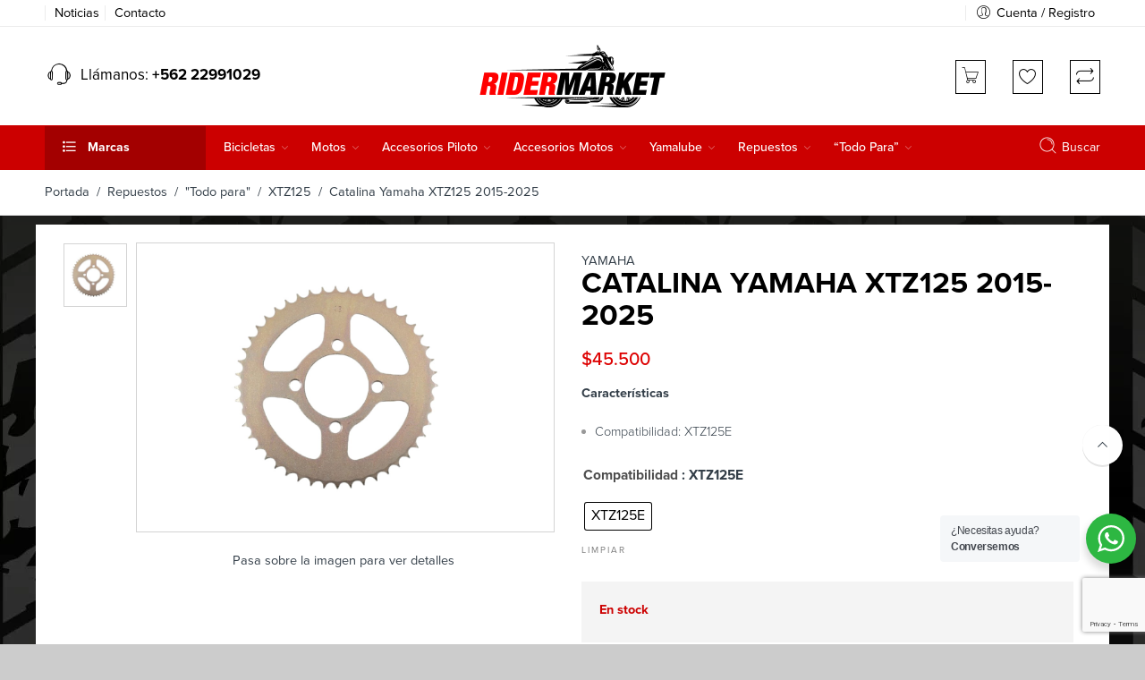

--- FILE ---
content_type: text/html; charset=UTF-8
request_url: https://ridermarket.cl/producto/catalina-xtz125e/
body_size: 52710
content:
<!DOCTYPE html><html lang="es-CL"><head><meta charset="UTF-8" /><meta http-equiv="X-UA-Compatible" content="IE=Edge" /><meta name="viewport" content="width=device-width, initial-scale=1" /><link rel="profile" href="https://gmpg.org/xfn/11" /><link rel="pingback" href="https://ridermarket.cl/xmlrpc.php" /><link rel="shortcut icon" href="https://ridermarket.cl/wp-content/uploads/2022/07/fv.jpg" /> <style id="jetpack-boost-critical-css">@media all{@charset "UTF-8";ul{box-sizing:border-box}.screen-reader-text{border:0;clip:rect(1px,1px,1px,1px);-webkit-clip-path:inset(50%);clip-path:inset(50%);height:1px;margin:-1px;overflow:hidden;padding:0;position:absolute;width:1px;word-wrap:normal!important}}@media all{.screen-reader-text{border:0;clip:rect(1px,1px,1px,1px);-webkit-clip-path:inset(50%);clip-path:inset(50%);height:1px;margin:-1px;overflow:hidden;overflow-wrap:normal!important;word-wrap:normal!important;padding:0;position:absolute!important;width:1px}}@media all{.pwb-clearfix:after{content:"";display:table;clear:both}.pwb-single-product-brands{padding-top:1em;display:flex;gap:.1em}.pwb-text-before-brands-links{margin-right:4px}}@media all{.wa__btn_popup,.wa__btn_popup *,.wa__btn_popup :after,.wa__btn_popup :before,.wa__popup_chat_box,.wa__popup_chat_box *,.wa__popup_chat_box :after,.wa__popup_chat_box :before{box-sizing:border-box;-webkit-box-sizing:border-box;-moz-box-sizing:border-box}.wa__stt_online{background:#2db742;backface-visibility:hidden;will-change:transform}.wa__stt_online:before{content:'';background:rgba(0,0,0,.2);position:absolute;left:0;top:0;z-index:-1;width:100%;height:100%;opacity:0;will-change:opacity}.wa__popup_chat_box{font-family:Arial,Helvetica,sans-serif;width:351px;border-radius:5px 5px 8px 8px;-webkit-border-radius:5px 5px 8px 8px;-moz-border-radius:5px 5px 8px 8px;position:fixed;overflow:hidden;box-shadow:0 10px 10px 4px rgba(0,0,0,.04);-webkit-box-shadow:0 10px 10px 4px rgba(0,0,0,.04);-moz-box-shadow:0 10px 10px 4px rgba(0,0,0,.04);bottom:102px;right:25px;z-index:999999998;opacity:0;visibility:hidden;-ms-transform:translate(0,50px);transform:translate(0,50px);-webkit-transform:translate(0,50px);-moz-transform:translate(0,50px);will-change:transform,visibility,opacity;max-width:calc(100% - 50px)}.wa__popup_chat_box .wa__popup_heading{position:relative;padding:15px 43px 17px 74px;color:#d9ebc6;background:#2db742}.wa__popup_chat_box .wa__popup_heading:before{content:'';background:url("https://ridermarket.cl/wp-content/plugins/wp-whatsapp/assets/img/whatsapp_logo.svg") center top no-repeat;background-size:33px;display:block;width:55px;height:33px;position:absolute;top:20px;left:12px}.wa__popup_chat_box .wa__popup_heading .wa__popup_title{padding-top:2px;padding-bottom:3;color:#fff;font-size:18px;line-height:24px}.wa__popup_chat_box .wa__popup_heading .wa__popup_intro{padding-top:4px;font-size:12px;line-height:20px}.wa__popup_chat_box .wa__popup_notice{font-size:11px;color:#a5abb7;font-weight:500;padding:0 3px}.wa__popup_chat_box .wa__popup_content{background:#fff;padding:13px 20px 21px 19px;text-align:center}.wa__popup_chat_box .wa__popup_content_left{text-align:left}.wa__popup_chat_box .wa__popup_avatar{position:absolute;overflow:hidden;border-radius:50%;-webkit-border-radius:50%;-moz-border-radius:50%;left:12px;top:12px}.wa__popup_chat_box .wa__stt{padding:13px 40px 12px 74px;position:relative;text-decoration:none;display:table;width:100%;border-left:2px solid #2db742;background:#f5f7f9;border-radius:2px 4px 2px 4px;-webkit-border-radius:2px 4px 2px 4px;-moz-border-radius:2px 4px 2px 4px}.wa__popup_chat_box .wa__stt:after{content:'';background:url("https://ridermarket.cl/wp-content/plugins/wp-whatsapp/assets/img/whatsapp_logo_green.svg") 0 0 no-repeat;position:absolute;right:14px;top:26px;width:20px;height:20px;background-size:100% 100%;-webkit-background-size:100% 100%;-moz-background-size:100% 100%}.wa__popup_content_list .wa__popup_content_item{margin:14px 0 0;transform:translate(0,20px);-webkit-transform:translate(0,20px);-moz-transform:translate(0,20px);will-change:opacity,transform;opacity:0}.wa__popup_content_list .wa__popup_content_item .wa__member_name{font-size:14px;color:#363c47;line-height:1.188em!important}.wa__popup_content_list .wa__popup_content_item .wa__member_duty{font-size:11px;color:#989b9f;padding:2px 0 0;line-height:1.125em!important}.wa__popup_content_list .wa__popup_content_item .wa__popup_txt{display:table-cell;vertical-align:middle;min-height:48px;height:48px}.wa__btn_popup{position:fixed;right:30px;bottom:30px;font-family:Arial,Helvetica,sans-serif;z-index:999999999}.wa__btn_popup .wa__btn_popup_icon{width:56px;height:56px;background:#2db742;border-radius:50%;-webkit-border-radius:50%;-moz-border-radius:50%;box-shadow:0 6px 8px 2px rgba(0,0,0,.14);-webkit-box-shadow:0 6px 8px 2px rgba(0,0,0,.14);-moz-box-shadow:0 6px 8px 2px rgba(0,0,0,.14)}.wa__btn_popup .wa__btn_popup_icon:before{content:'';position:absolute;z-index:1;width:100%;height:100%;left:0;top:0;background:transparent url("https://ridermarket.cl/wp-content/plugins/wp-whatsapp/assets/img/whatsapp_logo.svg") center center no-repeat;background-size:30px auto;-webkit-background-size:30px auto;-moz-background-size:30px auto}.wa__btn_popup .wa__btn_popup_icon:after{content:'';opacity:0;position:absolute;z-index:2;width:100%;height:100%;left:0;top:0;background:transparent url("https://ridermarket.cl/wp-content/plugins/wp-whatsapp/assets/img/x_icon.svg") center center no-repeat;background-size:14px auto;-webkit-background-size:14px auto;-moz-background-size:14px auto;-ms-transform:scale(0) rotate(-360deg);transform:scale(0) rotate(-360deg);-webkit-transform:scale(0) rotate(-360deg);-moz-transform:scale(0) rotate(-360deg)}.wa__btn_popup .wa__btn_popup_txt{position:absolute;width:156px;right:100%;background-color:#f5f7f9;font-size:12px;color:#43474e;top:15px;padding:7px 0 7px 12px;margin-right:7px;letter-spacing:-.03em;border-radius:4px;-webkit-border-radius:4px;-moz-border-radius:4px}}@media all{@font-face{font-family:FontAwesome;font-weight:400;font-style:normal}.fa{display:inline-block;font:normal normal normal 14px/1 FontAwesome;font-size:inherit;text-rendering:auto;-webkit-font-smoothing:antialiased;-moz-osx-font-smoothing:grayscale}.fa-envelope-o:before{content:"\f003"}.fa-twitter:before{content:"\f099"}.fa-facebook:before{content:"\f09a"}.fa-bars:before{content:"\f0c9"}.fa-pinterest:before{content:"\f0d2"}.fa-angle-right:before{content:"\f105"}.sr-only{position:absolute;width:1px;height:1px;clip:rect(0,0,0,0)}}@media all{@font-face{font-family:NS-Proxima-Nova;font-weight:300;font-style:normal}@font-face{font-family:NS-Proxima-Nova;font-weight:400;font-style:normal}@font-face{font-family:NS-Proxima-Nova;font-weight:500;font-style:normal}@font-face{font-family:NS-Proxima-Nova;font-weight:600;font-style:normal}@font-face{font-family:NS-Proxima-Nova;font-style:bold;font-weight:700}#top-bar,.amount,.header-nav li.root-item>a,.nav-dropdown,.price,body,h1,h2,h3,h5,p{font-family:NS-Proxima-Nova,helvetica,arial,sans-serif!important}}@media all{.woo-variation-swatches .woo-variation-raw-select{display:none!important}.woo-variation-swatches .variable-items-wrapper{display:flex;flex-wrap:wrap;margin:0!important;padding:0;list-style:none}.woo-variation-swatches .variable-items-wrapper .variable-item{margin:0;padding:0;list-style:none;outline:0}.woo-variation-swatches .variable-items-wrapper .variable-item .variable-item-contents{display:flex;width:100%;height:100%}@supports (display:contents){.woo-variation-swatches .variable-items-wrapper .variable-item .variable-item-contents{display:contents}}.woo-variation-swatches .variable-items-wrapper .variable-item img{margin:0;padding:0;width:100%;height:100%}.woo-variation-swatches .variable-items-wrapper .variable-item:not(.radio-variable-item){box-sizing:border-box;display:flex;justify-content:center;align-items:center;background-color:#fff;box-shadow:0 0 0 1px rgba(0,0,0,.3);padding:2px;margin:4px 8px 4px 0}.woo-variation-swatches .variable-items-wrapper .variable-item:not(.radio-variable-item):last-of-type{margin-right:0}.woo-variation-swatches .variable-items-wrapper .variable-item:not(.radio-variable-item).selected{box-shadow:0 0 0 2px rgba(0,0,0,.9)}.woo-variation-swatches .variable-items-wrapper .variable-item:not(.radio-variable-item).button-variable-item{text-align:center}.woo-variation-swatches.wvs-style-squared .variable-items-wrapper .variable-item{border-radius:2px}.woo-variation-swatches.wvs-style-squared .variable-items-wrapper .variable-item.button-variable-item{width:auto}.woo-variation-swatches.wvs-style-squared .variable-items-wrapper .variable-item.button-variable-item .variable-item-span{padding:0 5px}.woo-variation-swatches.wvs-show-label .variations td{display:block;width:auto!important}}@media all{[data-wvstooltip]{position:relative;outline:0}[data-wvstooltip]:after,[data-wvstooltip]:before{visibility:hidden;opacity:0;box-sizing:inherit;position:absolute;bottom:130%;left:50%;z-index:999;-webkit-transform:translateZ(0);transform:translateZ(0);box-shadow:0 7px 15px rgba(0,0,0,.3)}[data-wvstooltip]:before{margin-bottom:5px;-webkit-transform:translateX(-50%);transform:translateX(-50%);padding:7px;border-radius:3px;background-color:#000;background-color:rgba(51,51,51,.9);color:#fff;text-align:center;font-size:14px;line-height:1.2}[data-wvstooltip]:before{min-width:100px;content:attr(data-wvstooltip)}[data-wvstooltip]:after{margin-left:-5px;width:0;border-top:5px solid #000;border-top:5px solid rgba(51,51,51,.9);border-right:5px solid transparent;border-left:5px solid transparent;content:" ";font-size:0;line-height:0}}@media all{.woo-variation-swatches .wvs-archive-variation-wrapper .variations{margin:0;padding:0}.woo-variation-swatches .wvs-archive-variation-wrapper li{list-style:none}.woo-variation-swatches.wvs-archive-align-center .wvs-archive-variation-wrapper .variations{text-align:center}.woo-variation-swatches.wvs-archive-align-center .wvs-archive-variation-wrapper .variable-items-wrapper{justify-content:center}}@media all{header{display:block}script{display:none!important}html{font-family:sans-serif;-ms-text-size-adjust:100%;-webkit-text-size-adjust:100%}body{margin:0;overflow-x:hidden}a{background:0 0}p a{color:#000}h1{font-size:2em;margin:.67em 0}strong{font-weight:700}hr{-moz-box-sizing:content-box;box-sizing:content-box;height:0}img{border:0}button,input,select{font-family:inherit;font-size:100%;margin:0}button,input{line-height:normal}button,select{text-transform:none}button,input[type=submit]{-webkit-appearance:button}input[type=checkbox]{box-sizing:border-box;padding:0}table{border-collapse:collapse;border-spacing:0}.button,button,input[type=submit]{letter-spacing:2px}body .button,body button,body input[type=submit]{padding:13px 35px;letter-spacing:0;font-weight:700;background-color:#fdce07;border-color:#fdce07;border-width:1px;color:#000;text-transform:capitalize}*,:after,:before{-moz-box-sizing:border-box;-webkit-box-sizing:border-box;box-sizing:border-box}body,html{font-size:14.5px}body{background:#fff;color:#333e48;padding:0;margin:0;font-family:"Open Sans",Helvetica,Arial,sans-serif;font-weight:400;font-style:normal;line-height:1;position:relative}img{max-width:100%;height:auto}img{-ms-interpolation-mode:bicubic}.left{float:left!important}.right{float:right!important}.text-left{text-align:left!important}.text-center{text-align:center!important}.hide{display:none}.antialiased{-webkit-font-smoothing:antialiased;-moz-osx-font-smoothing:grayscale}img{display:inline-block;vertical-align:middle}select{width:100%}.row{width:100%;margin-left:auto;margin-right:auto;margin-top:0;margin-bottom:0;max-width:82.75862em}.row:after,.row:before{content:" ";display:table}.row:after{clear:both}.row .row{width:auto;margin-left:-.68966em;margin-right:-.68966em;margin-top:0;margin-bottom:0;max-width:none}.row .row:after,.row .row:before{content:" ";display:table}.row .row:after{clear:both}.columns{position:relative;padding-left:.68966em;padding-right:.68966em;width:100%;float:left}@media only screen{.columns{position:relative;padding-left:.68966em;padding-right:.68966em;float:left}.small-12{position:relative;width:100%}[class*=column]+[class*=column]:last-child{float:right}}@media only screen and (min-width:52.96552em){.large-4{position:relative;width:33.33333%}.large-6{position:relative;width:50%}.large-12{position:relative;width:100%}}div,form,h1,h2,h3,h5,li,p,td,th,ul{margin:0;padding:0;direction:ltr}a{color:#333e48;text-decoration:none;line-height:inherit}a img{border:none}p{font-family:inherit;font-weight:400;font-size:100%;line-height:1.6;margin-bottom:1.37931em;text-rendering:optimizeLegibility}h1,h2,h3,h5{font-family:"Open Sans",Helvetica,Arial,sans-serif;font-weight:400;font-style:normal;color:#000;text-rendering:optimizeLegibility;margin-top:.2em;margin-bottom:.5em;line-height:1.1931em}h1{font-size:1.24138em}h2{font-size:1.10345em}h3{font-size:1.31034em}h5{font-size:1.17241em}hr{border:solid #eee;border-width:1px 0 0;clear:both;height:0}i{font-style:italic;line-height:inherit}strong{font-weight:700;line-height:inherit}ul{font-size:1em;line-height:1.6;margin-bottom:1.37931em;list-style-position:inside;font-family:inherit}ul{margin-left:0}ul li ul{margin-left:1.37931em;margin-bottom:0;font-size:1em}@media only screen and (min-width:52.96552em){h1,h2,h3,h5{line-height:1.4}h1{font-size:1.93103em}h2{font-size:1.7931em}h3{font-size:1.65517em}}.button,button,input[type=submit]{border:2px solid;text-transform:capitalize;font-family:inherit;font-weight:700;line-height:1;margin:0;position:relative;text-decoration:none;text-align:center;display:inline-block;padding-top:1.10345em;padding-right:1.98621em;padding-bottom:1.17241em;padding-left:1.98621em;font-size:1.03448em;background-color:#333;color:#fff;border-color:#aaa;-webkit-border-radius:3px;-moz-border-radius:3px;border-radius:3px}.button,button,input[type=submit]{padding-top:1.10345em;padding-bottom:1.10345em}@media only screen and (min-width:52.96552em){.button,button,input[type=submit]{display:inline-block}}form{margin:0 0 .96552em}label{font-size:1em;color:#4d4d4d;display:block;font-weight:500;margin-bottom:.2069em}label.right{float:none;text-align:right}input[type=email],input[type=number],input[type=password],input[type=text]{background-color:#fff;font-family:inherit;border:1px solid #ccc;-webkit-border-radius:0px;-moz-border-radius:0;border-radius:0;-webkit-box-shadow:none;box-shadow:none;color:rgba(0,0,0,.75);display:block;font-size:.89655em;margin:0 0 .96552em 0;padding:.48276em;height:2.68966em;width:100%;-moz-box-sizing:border-box;-webkit-box-sizing:border-box;box-sizing:border-box}input[type=checkbox],select{margin:0 0 .96552em 0}table{margin-bottom:1.37931em;width:100%}table tr td,table tr th{padding:.62069em 0;font-size:1.06897em}table tbody tr td,table tr td{display:table-cell;line-height:1.24138em}table th{font-weight:700}table td,table th{padding:0 10px 15px;text-align:left}table tr:last-child{border-bottom:0}@font-face{font-family:nasa-font;font-weight:400;font-style:normal}[class*=" icon-nasa-"],[class^=icon-nasa-]{display:inline-block;font-family:nasa-font;font-style:normal;font-weight:400;font-variant:normal;text-transform:none;speak:none;line-height:1;-webkit-font-smoothing:antialiased;-moz-osx-font-smoothing:grayscale}.icon-nasa-headphone:before{content:"\63"}.icon-nasa-compare-1:before{content:"\48"}.icon-nasa-if-search:before{content:"\57"}.icon-nasa-icons-plus:before{content:"\59"}@font-face{font-family:nasa-font-2;font-weight:400;font-style:normal}[class*=" icon-v2-nasa-"]{display:inline-block;font-family:nasa-font-2;font-style:normal;font-weight:400;font-variant:normal;text-transform:none;speak:none;line-height:1;-webkit-font-smoothing:antialiased;-moz-osx-font-smoothing:grayscale}.icon-v2-nasa-wishlist:before{content:"\68"}@font-face{font-family:Pe-icon-7-stroke;font-weight:400;font-style:normal}[class*=" pe-7s-"],[class^=pe-7s-]{display:inline-block;font-family:Pe-icon-7-stroke;speak:none;font-style:normal;font-weight:400;font-variant:normal;text-transform:none;line-height:1;-webkit-font-smoothing:antialiased;-moz-osx-font-smoothing:grayscale}.pe-7s-close:before{content:"\e680"}.pe-7s-angle-up:before{content:"\e682"}.pe-7s-angle-down:before{content:"\e688"}.pe-7s-user:before{content:"\e605"}.pe-7s-search:before{content:"\e618"}.pe-7s-menu:before{content:"\e636"}.pe-7s-cart:before{content:"\e66e"}.black-window,.transparent-mobile,.transparent-window,.white-window{opacity:.7;width:100%;height:100%;position:fixed;top:0;left:0;display:none;z-index:400}.black-window,.transparent-mobile,.transparent-window{background:#000}.white-window{background:#fff}.nasa-vitual-hidden{border:0 none;height:0;width:0;padding:0;margin:0;overflow:hidden}.nasa-loader{position:absolute;z-index:9;opacity:.6;top:50%;left:50%;border-top:1px solid #efefef;border-bottom:1px solid #333;border-left:1px solid #efefef;border-right:1px solid #333;width:30px;height:30px;margin-left:-15px;margin-top:-15px;display:block;-webkit-border-radius:50%;-moz-border-radius:50%;border-radius:50%}.nasa-login-register-warper{width:100%;height:1px;text-align:center;position:fixed;z-index:9999;top:50%;visibility:hidden;opacity:0;-webkit-transform:translateY(-50px);-moz-transform:translateY(-50px);-o-transform:translateY(-50px);-ms-transform:translateY(-50px);transform:translateY(-50px)}.nasa-login-register-warper #nasa-login-register-form{width:500px;max-width:90%;margin:0 auto;background:#fff;border:1px solid #ccc;position:relative;-webkit-border-radius:5px;-moz-border-radius:5px;border-radius:5px;-webkit-transform:translateY(-50%);-moz-transform:translateY(-50%);-o-transform:translateY(-50%);-ms-transform:translateY(-50%);transform:translateY(-50%)}.nasa-login-register-warper #nasa-login-register-form .nasa-form-logo-log{border-bottom:1px solid #ddd;padding:15px;text-align:center}.nasa-login-register-warper #nasa-login-register-form .nasa-form-logo-log .header_logo{max-height:45px}.nasa-login-register-warper #nasa-login-register-form .nasa-form-title{margin:10px 0 25px 0;font-size:140%}.nasa-login-register-warper #nasa-login-register-form .nasa-form-content{margin:10px 15% 35px 15%}.nasa-login-register-warper #nasa-login-register-form .nasa-form-content #nasa_rememberme{margin-bottom:0;position:relative;top:2px}.nasa-login-register-warper #nasa-login-register-form .login-register-close{position:absolute;right:-5px;top:-5px}.nasa-login-register-warper #nasa-login-register-form .login-register-close a{font-size:250%}.nasa-login-register-warper #nasa-login-register-form .login-register-close a i:before{background:#efefef;color:#222;-webkit-border-radius:99px;-moz-border-radius:99px;border-radius:99px}.nasa-login-register-warper #nasa-login-register-form form .form-row.row-submit,.nasa-login-register-warper #nasa-login-register-form form label{text-align:left}.nasa-login-register-warper #nasa-login-register-form .nasa-switch-form{display:block;text-align:center}.nasa-login-register-warper #nasa-login-register-form .nasa-switch-form a{color:#fdce07}.nasa-login-register-warper #nasa-login-register-form #nasa_customer_login{overflow:hidden;position:relative}.nasa-login-register-warper #nasa-login-register-form #nasa_customer_login .nasa_login-form{position:relative;left:0}.nasa-login-register-warper #nasa-login-register-form #nasa_customer_login .nasa_register-form{position:absolute;left:100%}#nasa-wishlist-sidebar-content{height:100%}.mini-cart{position:relative;line-height:100%}.mini-cart .cart-icon{position:relative;top:0}.mini-cart .cart-icon:before{margin-left:0}.mini-cart .products-number{color:#fdce07}.compare-number,.products-number,.wishlist-number{font-size:85%}.compare-number .nasa-sl,.products-number .nasa-sl,.wishlist-number .nasa-sl{position:absolute;background:#fdce07;color:#333e48;text-align:center;top:-12px;right:-8px;line-height:100%;padding:3px 2px 1px 2px;min-width:15px;-webkit-border-radius:2px;-moz-border-radius:2px;border-radius:2px}.compare-number .nasa-text,.wishlist-number .nasa-text{color:#333e48}.quantity{width:70px;text-align:left;position:relative;margin-bottom:10px;margin-right:5px;display:inline-block;top:-1px}.quantity .minus,.quantity .plus{border:2px solid #ccc;display:block;overflow:hidden;width:21px;line-height:18px;height:21px;position:absolute;text-align:center;padding:0;left:auto;right:1px;background:#fff;-webkit-border-radius:0px;-moz-border-radius:0;border-radius:0}.quantity .minus{bottom:0;border-top:none}.quantity .plus{top:0}.quantity .input-text.qty{border:2px solid #ccc;height:42px;padding:0;line-height:42px;width:50px;display:inline-block;margin:0;text-align:center;color:#fb0000;font-weight:700;-webkit-border-radius:0!important;-moz-border-radius:0!important;border-radius:0!important}.nasa-static-sidebar{position:fixed;top:0;bottom:0;overflow:hidden;overflow-y:auto;text-align:left;z-index:9998;max-width:80%;width:500px;padding:75px 80px;right:-510px}.nasa-static-sidebar#nasa-quickview-sidebar{padding:25px;width:600px;right:-610px;direction:ltr;max-width:90%}.nasa-static-sidebar.style-1{background:#fff;color:#333e48}.nasa-static-sidebar.style-1 a{color:#333}.nasa-static-sidebar .nasa-sidebar-close a{display:none;color:inherit;padding:10px;float:right;line-height:300%;position:absolute;right:20px;top:0}.nasa-static-sidebar .nasa-sidebar-tit{margin-bottom:0;margin-top:0;font-size:230%;font-weight:700}.nasa-static-sidebar .widget_shopping_cart_content{padding-bottom:30px}.nasa-product-empty.compare-number .nasa-sl,.nasa-product-empty.products-number .nasa-sl,.nasa-product-empty.wishlist-number .nasa-sl{background-color:#cecece!important}.wide-nav{margin-bottom:0}.nav-dropdown{top:100%;left:0;visibility:hidden;opacity:0;background:#fff;z-index:9999;position:absolute;backface-visibility:hidden;-webkit-backface-visibility:hidden;-moz-backface-visibility:hidden;-ms-backface-visibility:hidden;-webkit-transform:translateY(8px);-moz-transform:translateY(8px);-o-transform:translateY(8px);-ms-transform:translateY(8px);transform:translateY(8px)}.header-nav>li.menu-item .nav-dropdown{-webkit-box-shadow:none;box-shadow:none}.nav-dropdown>ul{position:relative}.nav-dropdown>ul{margin:0}.menu-item>a i.nasa-has-items-child{visibility:hidden}.menu-item .nasa-open-child{visibility:hidden;display:none}.default-menu>.nav-dropdown{margin-top:-15px}.nav-wrapper ul{padding:0;margin:0}.nav-wrapper .header-nav{margin-bottom:-15px}.nav-wrapper .menu-item{display:inline-block;list-style:none;position:relative}.nav-wrapper .default-menu ul{position:absolute}.nav-wrapper .default-menu .menu-item{width:200px}.nav-wrapper .default-menu .menu-item a{display:block;padding:5px 0;line-height:25px}.nav-wrapper .default-menu>.nav-dropdown{text-align:left;font-size:100%}.nav-wrapper .default-menu>.nav-dropdown .sub-menu{padding:20px 0 20px 30px}.nav-wrapper .default-menu>.nav-dropdown .sub-menu .menu-item ul{top:-21px;left:100%;visibility:hidden;opacity:0}.nav-wrapper .default-menu>.nav-dropdown .sub-menu .menu-parent-item>a:after{float:right;font-family:FontAwesome;content:"\f105";opacity:.3;margin-right:20px}.nav-wrapper .default-menu>.nav-dropdown ul{background:#fff;border:1px solid #ececec}.nav-wrapper .root-item{width:auto;padding-bottom:15px}.nav-wrapper .root-item .nasa-open-child{display:none}.nav-wrapper .root-item>a{display:block;position:relative;margin:0;padding:15px 40px 15px 0;text-align:center;text-transform:capitalize;font-weight:500;font-size:115%}.nav-wrapper .root-item>a .fa{display:block;font-size:170%}.nav-wrapper .root-item>a .nasa-text-menu{position:relative}.nav-wrapper .root-item>a .nasa-text-menu:after{content:"";display:inline-block;position:absolute;bottom:-3px;left:0;width:100%;border-top:2px solid #333e48;opacity:0;-webkit-transform:translateY(3px);-moz-transform:translateY(3px);-o-transform:translateY(3px);-ms-transform:translateY(3px);transform:translateY(3px)}.nav-wrapper .root-item>a .nasa-has-items-child{display:none}.nav-wrapper .root-item.menu-parent-item>a .nasa-open-child{display:inline-block;visibility:visible;position:absolute;right:20px;top:18px;opacity:.5;font-size:135%}.nasa-menu-vertical-header{margin-right:40px;width:280px;background:#fdce07;position:relative;display:inline-block;-webkit-border-radius:5px 5px 0 0;-moz-border-radius:5px 5px 0 0;border-radius:5px 5px 0 0}.nasa-menu-vertical-header .vertical-menu-wrapper{padding:5px 0}.nasa-menu-vertical-header .vertical-menu-wrapper>li>a{padding:6px 0!important;border-bottom:1px solid #ddd}.nasa-vertical-header .section-title{margin-bottom:0;font-weight:700;border:none}.nasa-vertical-header.vertical-menu .section-title{padding:15px 15px 16px 15px;border-top:1px solid transparent;font-size:110%;color:#333e48}.nasa-vertical-header .vertical-menu-container{position:absolute;width:100%;top:100%;margin-top:-1px;border:none;z-index:100;visibility:hidden;opacity:0;-webkit-transform:translateY(8px);-moz-transform:translateY(8px);-o-transform:translateY(8px);-ms-transform:translateY(8px);transform:translateY(8px)}.nasa-vertical-header .vertical-menu-wrapper .root-item{padding:0 20px}.nasa-vertical-header .vertical-menu-wrapper .root-item>a{padding:5px 10px 5px 0}.nasa-vertical-header .vertical-menu-wrapper .root-item>a:after,.nasa-vertical-header .vertical-menu-wrapper .root-item>a:before{display:none}.vertical-menu .section-title{padding:12px 20px;margin-top:0;vertical-align:middle;color:#333;font-size:100%;position:relative}.vertical-menu .section-title:before{content:"\49";font-family:nasa-font;margin-right:10px;padding-left:5px;font-size:100%;color:inherit;vertical-align:middle;position:relative;top:-2px;line-height:inherit}.vertical-menu-wrapper{margin-top:0;margin-bottom:0;padding:5px 0;background:#fff;border:2px solid #fdce07;-webkit-border-radius:0 0 8px 8px;-moz-border-radius:0 0 8px 8px;border-radius:0 0 8px 8px}.vertical-menu-wrapper .root-item{padding:0 15px;position:relative!important;list-style:none}.vertical-menu-wrapper .root-item>a{display:block;padding:7px 5px;text-transform:none;border-bottom:1px solid #eee}.vertical-menu-wrapper .root-item:last-child{-webkit-border-radius:0 0 10px 10px;-moz-border-radius:0 0 10px 10px;border-radius:0 0 10px 10px}.vertical-menu-wrapper .root-item:last-child>a{border-bottom:none}.vertical-menu-wrapper .root-item>a{font-size:105%;position:relative}.vertical-menu-wrapper .root-item:last-child>a:after{display:none}.vertical-menu-wrapper .root-item.nasa_odd{background:0 0}#nasa-menu-sidebar-content{position:fixed;top:0;bottom:0;left:-510px;z-index:9999;text-align:left;max-height:100%;width:500px;max-width:80%;background:#000}#nasa-menu-sidebar-content .nasa-mobile-nav-wrap{width:100%;height:100%;overflow-y:auto!important;direction:rtl;padding:15px}#nasa-menu-sidebar-content.nasa-light-new{background-color:#fff;-webkit-box-shadow:0 1px 3px rgba(0,0,0,.1);-moz-box-shadow:0 1px 3px rgba(0,0,0,.1);box-shadow:0 1px 3px rgba(0,0,0,.1)}#nasa-menu-sidebar-content.nasa-light-new .nasa-mobile-nav-wrap{padding-left:0;padding-right:0;padding-top:0}.mobile-menu{display:none}#top-bar ul{line-height:2;margin:0}#top-bar ul li{list-style:none;display:inline-block}.top-bar .nasa-menus-account .menu-item{position:relative;padding-bottom:7px}.nasa-topbar-wrap{position:relative}.nasa-topbar-wrap .nasa-icon-toggle{display:none;position:absolute;z-index:1;left:25px;bottom:-30px;height:31px;background:#fff}.nasa-elements-wrap{position:relative;z-index:3}#top-bar{position:relative;margin-top:0;opacity:1;padding:3px 0 2px 0;height:42px;background:#fff;border-bottom:1px solid #ececec}#top-bar .left-text{line-height:2.5}#top-bar .right-text{line-height:2;font-size:100%}#top-bar .topbar-menu-container{padding-top:3px}.header-icons{list-style:none;margin:8px 0 5px 0;float:right}.header-icons>li{line-height:100%;position:relative;margin-left:30px;display:inline-block}.header-icons>li.nasa-icon-compare a .nasa-icon{position:relative;top:2px}.header-icons>li.first{margin-left:0}.header-icons>li a{position:relative;height:22px}.header-icons>li a .nasa-icon{font-size:125%;position:relative}.header-icons>li a .nasa-icon.icon-v2-nasa-wishlist{top:2px}.header-icons>li .nasa-product-empty .nasa-sl{display:none}.topbar-menu-container{float:left}.topbar-menu-container>ul{float:left}.topbar-menu-container ul{display:inline-block}.topbar-menu-container ul li:after{content:" ";margin:0 15px;height:11px;color:#d8d8d8;display:inline-block;border-left:1px solid transparent;position:relative;top:1px}.topbar-menu-container ul li:last-child:after{display:none}.topbar-menu-container ul li a i{font-weight:500;margin-right:5px;position:relative;top:3px;color:inherit}.nasa-search-space{position:static;min-width:25px;width:100%;top:0}.nasa-search-space .nasa-show-search-form{z-index:10;position:absolute;width:100%;right:0;top:0}.nasa-search-space .nasa-show-search-form .search-wrapper{-webkit-transform:translateY(-30px);-moz-transform:translateY(-30px);-o-transform:translateY(-30px);-ms-transform:translateY(-30px);transform:translateY(-30px)}.nasa-search-space .nasa-show-search-form.nasa-over-hide{height:0;opacity:0;visibility:hidden}.nasa-search-space .nasa-show-search-form .nasa-close-search{position:absolute;right:80px;top:60px;visibility:hidden;opacity:0}.nasa-search-space .nasa-show-search-form .nasa-close-search i{font-size:310%}.nasa-search-space .nasa-show-search-form .search-wrapper{position:fixed;top:0;left:0;right:0;height:100%;width:100%;max-height:580px;background:#fff}.nasa-search-space .nasa-show-search-form .search-wrapper .nasa-search-form-warp{position:relative;height:100%;max-height:580px;background:#fff;padding:95px 10px 0 10px;overflow-y:auto;-webkit-box-shadow:0 4px 4px 1px rgba(0,0,0,.1);-moz-box-shadow:0 4px 4px 1px rgba(0,0,0,.1);box-shadow:0 4px 4px 1px rgba(0,0,0,.1)}.nasa-search-space .nasa-show-search-form .search-wrapper form{max-width:1200px;margin:auto;position:relative}.nasa-search-space .nasa-show-search-form .search-wrapper form input[name="s"]{margin:0;border:none;border-bottom:1px solid #ccc;background:0 0;height:44px;padding-right:0;padding-left:0}.nasa-search-space .nasa-search-desktop .nasa-icon-submit-page{visibility:hidden;opacity:0}.hotline-wrapper h5{line-height:38px;margin:0;display:inline-flex}.hotline-wrapper i{font-size:190%;line-height:40px}.header-wrapper{position:relative}.logo-wrapper{line-height:40px}#masthead .logo-wrapper .logo a img{max-height:95px}.mobile-menu .logo-wrapper .header_logo{max-height:25px}#masthead{position:relative;background-color:#fff;background-position:bottom center;background-repeat:repeat-x;padding:20px 0}#masthead .row.nasa-hide-for-mobile .logo-wrapper{float:left;line-height:55px;position:relative}#masthead .row.nasa-hide-for-mobile .logo-wrapper h1{margin:0}#masthead .header-container .logo-wrapper{display:inline-block;vertical-align:middle}.header-type-3 #masthead{padding-bottom:0}.header-type-3 .nasa-elements-wrap{border:none;border-left:none;border-right:none;margin-top:20px}.header-type-3 .search-icon{position:absolute;right:10px;top:50%;display:inline-flex;color:#333e48;-webkit-transform:translateY(-50%);-moz-transform:translateY(-50%);-o-transform:translateY(-50%);-ms-transform:translateY(-50%);transform:translateY(-50%)}.header-type-3 .search-icon .nasa-icon{font-size:150%;margin:-5px 5px 0 0}.header-type-3 .nasa-menu-vertical-header{padding-top:1px}@media screen and (-webkit-min-device-pixel-ratio:0){.search-wrapper{color:#c00}}.nasa-relative{position:relative}.nasa-fullwidth{width:100%!important}.nasa-display-table{display:table}.nasa-close-search{visibility:hidden;opacity:0}.nasa-min-height{min-height:1px}#nasa-before-load{position:fixed;top:0;left:0;width:100%;height:100%;overflow:hidden;background:#fff;opacity:.8;z-index:9999999}#nasa-before-load .nasa-relative{width:100%;left:0;top:45%}.screen-reader-text{display:none;position:relative;height:auto;width:100%;font-size:125%;opacity:.6;margin-bottom:20px}.nasa-search-desktop .screen-reader-text{display:block}html{min-height:100%}body{min-height:100%;overflow-y:scroll;background-color:transparent}#wrapper{position:relative}.pe7-icon{font-size:130%}p:empty{display:none}table{width:100%}.star-rating{text-align:left;font-size:16px;overflow:hidden;position:relative;height:1.1em;line-height:1.3em;width:5.7em;font-family:FontAwesome;margin:0 auto}.star-rating:before{content:"\f006   \f006   \f006   \f006   \f006";color:#aaa;float:left;top:0;left:0;position:absolute}.star-rating span{overflow:hidden;float:left;top:0;left:0;position:absolute;padding-top:1.5em;font-weight:400}.star-rating span:before{content:"\f005   \f005   \f005   \f005   \f005";white-space:nowrap;color:#ff9c00;top:0;position:absolute;left:0}.nasa-hr{display:block;height:2px;background:#e8e8e8}.nasa-hr.small{width:20px}.bread{background:0 0;display:block;overflow:hidden;position:relative;margin:0;padding:0}.bread .breadcrumb-row{float:none;z-index:99;text-align:center;display:table-cell;width:100%;height:50px;vertical-align:middle}.bread .breadcrumb-row h3{font-weight:400;letter-spacing:0;padding:0;margin:0;font-size:100%;color:inherit;display:block}.bread .breadcrumb-row h3 a{color:inherit}.search-icon{font-size:16px}.woocommerce-notices-wrapper{position:fixed;min-height:50px;bottom:0;left:0;width:100%;z-index:9999;visibility:visible;opacity:.8;-webkit-transform:translateY(0);-moz-transform:translateY(0);-o-transform:translateY(0);-ms-transform:translateY(0);transform:translateY(0)}.woocommerce-notices-wrapper:empty{display:none;visibility:hidden;opacity:0;-webkit-transform:translateY(55px);-moz-transform:translateY(55px);-o-transform:translateY(55px);-ms-transform:translateY(55px);transform:translateY(55px)}@-moz-document url-prefix(){.quantity input[type=number]{-moz-appearance:textfield}}.nasa-clear-both{clear:both}.margin-top-10{margin-top:10px!important}.margin-top-20{margin-top:20px!important}td.nasa-td-20{width:20%}.hidden-tag,.hide,.warpper-mobile-search{display:none}.inline-block{display:inline-block}.required{color:red}.nasa-over-hide{overflow:hidden}.section-element{position:relative;z-index:0}.entry-title{font-weight:700}.entry-summary{margin-top:0}.size-thumbnail{max-width:100%;height:auto}@media only screen and (min-width:53.03448em){.nasa-top-cat-filter-wrap-mobile{display:none}}.nasa-top-cat-filter-wrap-mobile{position:fixed;max-height:100%;width:500px;max-width:80%;overflow-y:auto;top:0;bottom:0;left:-550px;z-index:400;background:#000;color:#fff}.nasa-top-cat-filter-wrap-mobile.nasa-light{background:#fff;color:#333e48;-webkit-box-shadow:0 1px 12px 0 rgba(0,0,0,.15);-moz-box-shadow:0 1px 12px 0 rgba(0,0,0,.15);box-shadow:0 1px 12px 0 rgba(0,0,0,.15)}.nasa-top-cat-filter-wrap-mobile .nasa-tit-filter-cat{margin:20px 20px 0 20px;color:inherit;font-size:150%;font-weight:700}.price{display:inline-block;min-height:15px;font-size:110%}.price del span.amount{margin-right:5px;color:#999}.price ins{color:#e00}.product-item{position:relative;display:block;margin:0;z-index:1}.product-item.nasa-product-text-center .product-info-wrap{text-align:center}.product-item .product-info-wrap{position:relative;z-index:5;padding:0 15px;margin-top:-6px;background:#fff;-webkit-border-radius:0 0 5px 5px;-moz-border-radius:0 0 5px 5px;border-radius:0 0 5px 5px}.product-item .info{position:relative;padding:10px 0}.product-item .info .name{color:#0062bd}.product-item .info .name a{font-size:110%;line-height:1.3;margin-bottom:5px;font-weight:600;color:#0062bd;display:block}.product-item .info .price-wrap{line-height:1.6}.product-item .info .price{display:inline-block;min-height:15px;font-size:110%;font-weight:400}.product-item .info .price ins{text-decoration:none}.product-item .product-des{display:none;font-size:100%}.product-item .product-img-wrap{position:relative;padding:15px 15px 6px 15px;z-index:1;background:#fff;-webkit-border-radius:0px 0px 0 0;-moz-border-radius:0 0 0 0;border-radius:0 0 0 0}.product-item.style-2 .nasa-product-grid .product-interactions .btn-wishlist{position:absolute;z-index:6;top:25px;right:25px;color:#333e48;background:0 0;padding:0;opacity:1}.product-item.style-2 .nasa-product-grid .product-interactions .btn-compare{display:inline-block;position:absolute;z-index:6;border:0;padding:0;text-align:center;line-height:1;top:25px;left:25px;visibility:hidden;opacity:0}.product-item.style-2 .nasa-product-grid .product-interactions .add-to-cart-btn{display:inline-block;z-index:6;width:50%;margin-bottom:15px;float:left}.product-item.style-2 .nasa-product-grid .product-interactions .add-to-cart-btn.nasa-disable-quickview{width:100%}.product-item.style-2 .nasa-product-grid .product-interactions .add-to-cart-btn.nasa-disable-quickview .add-to-cart-grid{margin-right:0}.product-item.style-2 .nasa-product-grid .product-interactions .add-to-cart-btn .add-to-cart-grid{opacity:1;position:relative;display:block;background:#fdce07;border:1px solid transparent;color:#fff;text-align:center;height:36px;line-height:35px;margin-right:3px;padding:0 5px;overflow:hidden;white-space:nowrap;text-overflow:ellipsis;-webkit-border-radius:3px;-moz-border-radius:3px;border-radius:3px}.product-item.style-2 .nasa-product-grid .product-interactions .add-to-cart-btn .add-to-cart-grid .nasa-text{color:#333e48;font-weight:700;padding-left:5px;position:relative;top:-4px;font-size:90%}.product-item.style-2 .nasa-product-grid .product-interactions .add-to-cart-btn .add-to-cart-grid.nasa-text-effect-1 .nasa-text{top:-3px}.product-item .nasa-sc-pdeal-countdown{position:absolute;z-index:4;left:15px;right:15px;bottom:6px;background:0 0;margin:0;height:1px;text-align:center}.product-interactions{width:100%}.product-interactions .nasa-icon{font-size:120%}.product-interactions .btn-compare,.product-interactions .btn-wishlist{display:inline-block}.product-interactions .add-to-cart-btn{display:none}.product-interactions.nasa-btn-single .btn-link{float:left;line-height:20px}.product-interactions.nasa-btn-single .btn-link .nasa-icon,.product-interactions.nasa-btn-single .btn-link:before{float:inherit}.product-interactions .btn-link{text-align:center;z-index:10}.product-interactions .btn-link .nasa-icon{color:#333e48}.product-interactions .add-to-cart-grid .nasa-icon{display:inline-block;font-size:120%;line-height:34px;font-weight:700}.product-interactions .add-to-cart-grid .nasa-icon.pe-7s-cart:before{position:relative;top:-1px}.product-item.hover-fade .product-img .main-img img{opacity:1}.product-item.hover-fade .product-img .back-img img{opacity:0;top:0}.product-item .product-img.nasa-no-effect .main-img img{opacity:unset}.product-img{position:relative;overflow:hidden}.product-img .main-img{display:block;width:auto;height:auto}.product-img .main-img img{min-width:100%;display:block}.product-img .back-img{width:100%}.product-img .back-img img{display:block;min-width:100%;position:absolute;backface-visibility:hidden;-webkit-backface-visibility:hidden;-moz-backface-visibility:hidden;-ms-backface-visibility:hidden;-o-backface-visibility:hidden}.product-img img.attachment-shop_catalog{display:block}.nasa-badges-wrap{position:absolute;left:25px;top:20px;opacity:1;visibility:inherit}.badge{position:relative;float:left;clear:both;margin-top:5px;display:block;padding:3px 10px;z-index:1;background:#f14705;color:#fff;font-weight:700;line-height:15px;text-transform:uppercase;text-align:center;font-size:85%;-webkit-border-radius:3px;-moz-border-radius:3px;border-radius:3px}.badge.sale-label{background:#f14705}.badge.sale-label .sale-label-text{display:none}.badge.out-of-stock-label{padding:0 15px;height:25px;background:#333!important;line-height:25px;font-size:85%;font-weight:400;right:auto;opacity:.3}.products-arrow{position:absolute;top:15px;right:10px}.price del{font-size:88%}del{font-weight:400;color:#8c8c8c}ins{text-decoration:none}.nasa-product-more-hover{position:absolute;width:100%;height:1px;bottom:0;z-index:100;visibility:hidden;opacity:0;-webkit-transform:translateY(-20px);-moz-transform:translateY(-20px);-o-transform:translateY(-20px);-ms-transform:translateY(-20px);transform:translateY(-20px)}.nasa-product-more-hover .nasa-product-more-wrap-hover{position:relative;z-index:100;background:#fff;padding:0 15px;overflow:hidden;-webkit-border-radius:0;-moz-border-radius:0;border-radius:0}.nasa-product-more-hover .nasa-product-grid{position:relative;width:100%;z-index:6}.nasa-product-more-hover .product-interactions{overflow:hidden}.nasa-clear-box-shadow{background:#fff;position:absolute;z-index:10;height:10px;width:100%;bottom:-5px}.nasa-breadcrumb.nasa-not-custom{margin-bottom:10px;border-bottom:1px solid #efefef}#main-content .product-page .nasa-product-details-page{position:relative;padding-top:25px;background:#fff}#main-content .nasa-single-product-main-image .nasa-item-main-image-wrap{padding:0 5px 10px 5px}#main-content .nasa-single-product-main-image .nasa-item-main-image-wrap img{width:100%}.nasa-suggested-mouse{display:block;padding:25px 10px 0 10px;text-align:center;clear:both}.product-info .entry-title{margin:0;word-wrap:break-word;font-weight:700;font-size:230%;line-height:1.1}.product-info .price{font-size:140%;clear:both;margin:0;padding-top:15px;font-weight:500}.product-info .woocommerce-product-details__short-description{margin-bottom:10px;margin-top:10px;font-weight:300}.product-info .woocommerce-product-details__short-description ul{list-style:none}.product-info .woocommerce-product-details__short-description ul:last-child{margin-bottom:0}.product-info .woocommerce-product-details__short-description ul li{position:relative;padding-left:15px}.product-info .woocommerce-product-details__short-description ul li:before{content:'';width:5px;height:5px;background-color:#999;border-radius:50%;position:absolute;top:9px;left:0}.product-info .nasa-single-share{display:block;padding:20px 0 0 0;clear:both}.product-info .nasa-single-share .social-icons{margin-top:2px;display:inline-block}.product-info .variations{width:auto;position:relative;margin-bottom:45px}.product-info .variations .value{margin-left:0;display:block}.product-info .variations .label{padding-right:20px}.product-info .variations label{font-weight:700;margin:0}.product-info .variations select{margin-bottom:0;padding:5px 10px}.product-info .variations tr{border:none}.product-info .variations .reset_variations{display:block;font-size:65%;position:absolute;bottom:-20px;text-transform:uppercase;color:#7e7e7e;letter-spacing:2px;visibility:hidden}.product-info .product-interactions{padding:0}.product-info .nasa-single-hr{display:none;margin-top:10px;margin-bottom:20px;border-color:#ececec}.product-info .cart{clear:both;margin-top:10px;margin-bottom:20px;width:100%;display:inline-block}.product-info .cart .single_add_to_cart_button{letter-spacing:0;font-weight:700;margin-right:5px}.product-details .woocommerce-tabs .nasa-panel{padding:0}.product-gallery{position:relative}.product-gallery{margin-bottom:25px;padding-right:15px;margin-right:0}.product-gallery .product-images-slider{position:relative}.product-gallery .product-image-btn{position:absolute;height:1px;width:1px;top:0;left:20px;z-index:99}.product-gallery .product-image-btn .product-lightbox-btn{display:none}.easyzoom{position:relative}.easyzoom img{vertical-align:bottom;width:100%}.nasa-product-details-page .product-info .product-interactions .btn-link .nasa-icon{line-height:20px;width:20px}.nasa-product-details-page .product-info .product-interactions .btn-link .nasa-icon-text{display:inline-block;line-height:20px;position:relative}.nasa-product-details-page .product-info .product-interactions .btn-link:last-child:before{content:"";position:relative;display:inline-block;height:18px;width:1px;border-left:1px solid #ccc;margin:0 20px}.nasa-product-details-page .product-gallery .nasa-single-product-main-image{padding-left:5px}.nasa-product-details-page .product-gallery .nasa-thumb-wrap{width:10%;float:left}.nasa-product-details-page .product-gallery .nasa-main-wrap{width:90%;float:left}.nasa-product-details-page .product-gallery.large-6 .nasa-thumb-wrap{width:13%}.nasa-product-details-page .product-gallery.large-6 .nasa-main-wrap{width:87%}.nasa-product-details-page .product-gallery .nasa-badges-wrap{left:auto;right:30px;top:5px}.nasa-product-details-page .product-lightbox-btn{opacity:.7;height:35px;width:35px;text-align:center;display:inline-block;padding:5px;background:#fff;line-height:1}.nasa-product-details-page .product-lightbox-btn i{font-size:130%;line-height:23px;padding-left:3px}.product-details #reviews .woocommerce-Reviews-title{font-size:120%;text-transform:capitalize;margin-top:0;margin-bottom:15px;line-height:1;display:block;font-weight:500;color:#333e48}.product-details #reviews .nasa-statistic-ratings{width:50%;display:inline-block;float:left}.product-details #reviews .nasa-statistic-ratings{padding-right:20px}.product-details #reviews .nasa-statistic-ratings.fullwidth{width:100%;padding-right:0}.product-details #reviews #comments{padding-top:30px}.nasa-avg-rating{display:inline-block;margin:5px 0 10px}.nasa-avg-rating .avg-rating-number{font-size:200%;font-weight:700;color:#690}.nasa-statistic-ratings h2{font-size:120%;text-transform:capitalize;margin-top:0;margin-bottom:15px;line-height:1;display:block;font-weight:500;color:#333e48}table.nasa-rating-bars td{padding:5px 0;border:none}table.nasa-rating-bars .star-rating-wrap{width:110px}table.nasa-rating-bars .star-rating-wrap .star-rating{margin:0;height:20px}table.nasa-rating-bars .nasa-rating-per-wrap{padding:5px 10px}table.nasa-rating-bars .nasa-ratings-number{width:40px;color:#999;font-size:90%}.nasa-rating-per{height:12px;width:100%;position:relative;background:#f1f1f1;-webkit-border-radius:3px;-moz-border-radius:3px;border-radius:3px}.nasa-rating-per .nasa-per-content{position:relative;display:block;height:100%;background:#690;-webkit-border-radius:3px;-moz-border-radius:3px;border-radius:3px}@media only screen and (max-width:52.96552em){body .product-details #reviews .nasa-statistic-ratings{width:100%;padding:0}body .product-details #reviews .nasa-statistic-ratings{margin-bottom:30px}}body .cart button.nasa-buy-now{display:inline-block;background-color:#000;border-color:#000;color:#fff}.nasa-compare-mess{position:absolute;display:block;width:100%;left:0;top:4%;text-align:center;font-size:100%;color:#fdce07;z-index:1}.nasa-single-product-slide .main-images.nasa-single-product-main-image{visibility:hidden;opacity:0}.nasa-single-product-slide .product-thumbnails.nasa-single-product-thumbnails{visibility:hidden;opacity:0;position:relative}.nasa-single-product-slide .product-thumbnails.nasa-single-product-thumbnails .nasa-wrap-item-thumb{margin-bottom:10px;padding:1px}.nasa-single-product-slide .product-thumbnails.nasa-single-product-thumbnails .nasa-wrap-item-thumb img{border:1px solid transparent;opacity:.3}.nasa-slider{display:none}.nasa-slider.nasa-slider-grid{z-index:0}.owl-carousel{position:relative}.nasa-sc-pdeal-countdown{text-align:left}.nasa-tabs-content.nasa-classic-style .nasa-tabs li .nasa-hr{display:none}.nasa-tabs-content.nasa-classic-style .nasa-tabs li.active .nasa-hr{display:none}.nasa-tabs-content .nasa-panels .nasa-panel{display:none}@media only screen and (max-width:52.96552em){html{margin-top:0!important}body{background:0 0;-ms-overflow-style:none}body input[name="s"]{font-size:16px}body .nasa-close-filter-cat{display:none}.products-arrow{display:none}#main-content{margin-top:0}#masthead .header-container .logo-wrapper,.nasa-hide-for-mobile{display:none}.wide-nav{display:none!important}.mobile-menu{color:#666;width:100%;position:relative;display:block}.mobile-menu table{margin-bottom:0}.mobile-menu .nasa-mobile-menu-icon{font-size:245%;position:relative}.mobile-menu .logo-wrapper{display:block!important;position:inherit!important;max-width:500px!important;text-align:center}.mobile-menu .nasa-td-mobile-icons .nasa-mobile-icons-wrap{position:relative;text-align:right;z-index:10}.mobile-menu .nasa-td-mobile-icons .header-icons>li{font-size:90%;margin-left:10px}.mobile-menu .nasa-td-mobile-icons .header-icons>li a .nasa-icon{margin-right:0}.mobile-menu .nasa-td-mobile-icons .header-icons>li.nasa-icon-compare a .nasa-icon{top:2px}.mobile-menu .nasa-td-mobile-icons .header-icons>li .compare-number .nasa-sl,.mobile-menu .nasa-td-mobile-icons .header-icons>li .wishlist-number .nasa-sl{padding:2px 0;top:-10px;right:-5px;left:auto}.mobile-menu .nasa-td-mobile-icons .header-icons>li .mini-cart{right:0}.mobile-menu .nasa-td-mobile-icons .header-icons>li .mini-cart .products-number{left:auto;top:0}.mobile-menu .nasa-td-mobile-icons .header-icons>li .mini-cart .nasa-sl{padding:2px 0;top:-10px;right:-5px;left:auto}.product-item .main-img img{width:100%}.main-images{padding-right:0}.product-gallery .images{margin-bottom:20px}.easyzoom img{max-width:100%}.easyzoom{width:100%}.product-image .attachment-shop_single{width:100%}.product-interactions{opacity:1;transform:none;-webkit-transform:none;-o-transform:none}.product-gallery{margin-bottom:0}.cart-icon{margin:0}#masthead{padding:0}.bread .breadcrumb-row{padding-bottom:0}.mobile-search{position:relative;top:-5px;font-size:160%;margin-left:8px}.warpper-mobile-search{display:block;position:fixed;z-index:9999;background:#fff;padding:15px 10px;width:100%;top:0;box-shadow:10px 5px 30px 3px #d1d1d1;visibility:hidden;opacity:0;-webkit-transform:translateY(-20px);-moz-transform:translateY(-20px);-o-transform:translateY(-20px);-ms-transform:translateY(-20px);transform:translateY(-20px)}.warpper-mobile-search input{width:100%;margin:auto}.warpper-mobile-search form{margin:0}.warpper-mobile-search form input{margin:0}.warpper-mobile-search input.live-search-input{width:100%}.product-item{margin:0 0 10px 0;min-height:auto!important}.product-item .product-img-wrap,.product-item .product-info-wrap{-webkit-box-shadow:none;-moz-box-shadow:none;box-shadow:none}.product-item .nasa-product-more-hover{display:none}.product-item .nasa-product-grid .product-interactions .btn-compare,.product-item .nasa-product-grid .product-interactions .btn-wishlist{visibility:inherit;opacity:1}#main-content .product-page .nasa-product-details-page{top:0}.nasa-static-sidebar{-ms-overflow-style:none;overflow:-moz-scrollbars-none}.nasa-static-sidebar::-webkit-scrollbar{display:none}.nasa-static-sidebar .nasa-sidebar-close .nasa-sidebar-tit{font-size:180%}body .nasa-close-filter-cat{display:none}body .product-item .nasa-sc-pdeal-countdown{left:5px;right:5px}body .product-item .info .price{height:22px}body .product-item .nasa-clear-box-shadow{display:none}body .product-item .product-img-wrap{padding:5px 5px 6px 5px}body .product-item .product-info-wrap{padding:0 5px}body .nasa-product-details-page .product-gallery .nasa-thumb-wrap{display:none}body .nasa-product-details-page .product-gallery .nasa-main-wrap{width:100%}body .nasa-product-details-page .product-gallery.large-6 .nasa-main-wrap{width:100%}body #main-content .nasa-single-product-main-image .nasa-item-main-image-wrap{width:100%;float:left}body .nasa-product-details-page .product-gallery .nasa-single-product-main-image{padding:0}body .header-icons{margin:10px 0}body .header-type-3 #masthead{padding-top:0}}@media only screen and (min-width:53.03448em){html{margin-right:inherit!important}body #nasa-menu-sidebar-content,body .transparent-mobile{display:none}body .black-window-mobile{display:none;width:0}.button,button,input[type=submit]{display:inline-block}}@media only screen and (max-width:52.96552em){body .site-main{width:100%}body .black-window-mobile{visibility:hidden;opacity:0;width:100%;height:100%;background:#000;position:fixed;top:0;left:0;z-index:400}}@media only screen and (min-width:768px) and (max-width:1132px){.header-icons>li{font-size:95%}.header-icons>li .compare-number .nasa-text,.header-icons>li .wishlist-number .nasa-text{color:#333e48}}@media only screen and (max-width:480px){body .nasa-login-register-warper #nasa-login-register-form .nasa-form-content{margin:10px 10px 35px 10px}}@media all and (device-width:768px) and (device-height:1024px) and (orientation:portrait){#top-bar .left-text{float:left;text-align:left;font-size:60%;width:auto}}@media only screen and (min-width:768px) and (max-width:1200px){.product-info .quantity{margin-bottom:10px}}@media screen and (max-width:600px){body .nasa-static-sidebar{padding:30px 20px}}@media screen and (max-width:420px){body .mobile-menu .nasa-mobile-menu-icon{font-size:150%}body .mobile-search{font-size:150%;top:0}body .cart button.nasa-buy-now,body .product-info .cart .single_add_to_cart_button{padding:12px .7em}}@media only screen and (min-width:70.62069em){.row .large-4:nth-of-type(n){clear:none}.row .large-4:nth-of-type(3n+1){clear:both}.row .large-6:nth-of-type(n){clear:none}.row .large-6:nth-of-type(2n+1){clear:both}}@media only screen and (max-width:52.96552em){.hide-for-mobile{display:none}body .row .small-12{width:100%}}#nasa-back-to-top{width:45px;height:45px;display:block;position:fixed;bottom:200px;right:25px;z-index:100;background:#fff;color:#333e48;line-height:45px;font-size:200%;text-align:center;visibility:hidden;opacity:.7;box-shadow:0 2px 0 0 rgba(0,0,0,.1),0 0 0 .5px rgba(0,0,0,.04);-moz-webkit-box-shadow:0 2px 0 0 rgba(0,0,0,0.1),0 0 0 0.5px rgba(0,0,0,0.04);-ms-webkit-box-shadow:0 2px 0 0 rgba(0,0,0,0.1),0 0 0 0.5px rgba(0,0,0,0.04);-o-webkit-box-shadow:0 2px 0 0 rgba(0,0,0,0.1),0 0 0 0.5px rgba(0,0,0,0.04);-webkit-border-radius:50%;-moz-border-radius:50%;border-radius:50%}#nasa-back-to-top i{line-height:45px}.nasa-share{margin-top:10px;margin-bottom:0}.nasa-share li{display:inline-block;position:relative;list-style:none;margin-right:25px}.nasa-share li a i{background:0 0;color:#333;opacity:.6}#nasa-footer p{line-height:2}.nasa-attr-ux-item{display:inline-block;margin:0 5px 5px 5px}.nasa-attr-ux-item.nasa-attr-ux-select{padding:8px 10px 6px 10px;margin:0 5px 10px 5px;border:1px solid #eee;font-size:85%;-webkit-border-radius:2px;-moz-border-radius:2px;border-radius:2px}.nasa-attr-ux-item.nasa-attr-ux-select.nasa-active{border-color:#fdce07;color:#fdce07}.nasa-product-content-child{display:block;width:100%;text-align:center}.nasa-product-content-select-wrap{position:relative;z-index:100;padding:0;margin:0 0 5px 0;line-height:1}.product-item .nasa-product-content-variable-warp{position:relative;z-index:100}body [class*=column]+[class*=column]:last-child{float:left}@media only screen and (max-width:52.96552em){body .warpper-mobile-search{display:block}}.mobile-search{position:relative;top:-5px;font-size:160%;margin-left:8px}.warpper-mobile-search{display:none;position:fixed;z-index:9999;background:#fff;padding:20px;width:100%;top:0;-webkit-box-shadow:0 1px 3px rgba(0,0,0,.1);-moz-box-shadow:0 1px 3px rgba(0,0,0,.1);box-shadow:0 1px 3px rgba(0,0,0,.1);visibility:hidden;opacity:0;-webkit-transform:translateY(-70px);-moz-transform:translateY(-70px);-o-transform:translateY(-70px);-ms-transform:translateY(-70px);transform:translateY(-70px)}.warpper-mobile-search input{width:100%;margin:auto}.warpper-mobile-search form{margin:0}.warpper-mobile-search form input{margin:0}.warpper-mobile-search .live-search-input{width:100%}.owl-carousel{display:none;width:100%;position:relative;z-index:1}}@media all{.bread .breadcrumb-row h3{text-align:left}}@media all{.inline-block{display:inline-block}.leading-tight{line-height:1.25}.text-left{text-align:left}.text-center{text-align:center}.text-xs{font-size:.75rem}.antialiased{-webkit-font-smoothing:antialiased;-moz-osx-font-smoothing:grayscale}}@media all{@charset "UTF-8";body #masthead .logo-wrapper .logo a img{max-height:70px}body .mobile-menu .logo-wrapper .header_logo,body .nasa-login-register-warper #nasa-login-register-form .nasa-form-logo-log .header_logo{max-height:20px}body .price,body .product-item .info .price{color:#d00}.amount{color:#d00!important}body .button,body button,body input[type=submit]{border-radius:0;-webkit-border-radius:0px;-o-border-radius:0;-moz-border-radius:0}body .button,body button,body input[type=submit]{border-width:1px}body input[type=email],body input[type=number],body input[type=password],body input[type=text],body select{border-radius:0;-webkit-border-radius:0px;-o-border-radius:0;-moz-border-radius:0}body .cart button.nasa-buy-now{background-color:#d33!important;border-color:#d33!important}body .header-type-3 .search-icon,body .nav-wrapper .root-item>a{color:#fff}body .nav-wrapper .root-item>a .nasa-text-menu:after{border-color:#fff}body .header-type-3 .nasa-menu-vertical-header{background-color:#c00}body .header-type-3 .vertical-menu-wrapper{border-color:#c00}body .nasa-vertical-header.vertical-menu .section-title{color:#fff}}@media all{.vc_separator .vc_sep_holder{height:1px;position:relative;-webkit-box-flex:1;-webkit-flex:1 1 auto;-ms-flex:1 1 auto;flex:1 1 auto;min-width:10%}.vc_separator .vc_sep_holder .vc_sep_line{height:1px;border-top:1px solid #ebebeb;display:block;position:relative;top:1px;width:100%}.vc_separator.vc_separator_align_left .vc_sep_holder.vc_sep_holder_l{display:none}.vc_separator.vc_separator_no_text:not(.vc_sep_shadow) .vc_sep_holder_r{display:none}.vc_separator.vc_sep_color_grey .vc_sep_line{border-color:#ebebeb}}</style><meta name='robots' content='index, follow, max-image-preview:large, max-snippet:-1, max-video-preview:-1' /><style>img:is([sizes="auto" i], [sizes^="auto," i]) { contain-intrinsic-size: 3000px 1500px }</style>  <title>Catalina Yamaha XTZ125</title><meta name="description" content="Compatibilidad: XTZ125E. C&oacute;digo num&eacute;rico: 1SB-F5448-00-00" /><link rel="canonical" href="https://ridermarket.cl/producto/catalina-xtz125e/" /><meta property="og:locale" content="es_ES" /><meta property="og:type" content="article" /><meta property="og:title" content="Catalina Yamaha XTZ125" /><meta property="og:description" content="Compatibilidad: XTZ125E. C&oacute;digo num&eacute;rico: 1SB-F5448-00-00" /><meta property="og:url" content="https://ridermarket.cl/producto/catalina-xtz125e/" /><meta property="og:site_name" content="RiderMarket" /><meta property="article:modified_time" content="2026-01-14T21:25:52+00:00" /><meta property="og:image" content="https://ridermarket.cl/wp-content/uploads/2022/01/1SBF54480000.jpg" /><meta property="og:image:width" content="1300" /><meta property="og:image:height" content="900" /><meta property="og:image:type" content="image/jpeg" /><meta name="twitter:card" content="summary_large_image" /><meta name="twitter:label1" content="Tiempo estimado de lectura" /><meta name="twitter:data1" content="1 minuto" /> <script data-jetpack-boost="ignore" type="application/ld+json" class="yoast-schema-graph">{"@context":"https://schema.org","@graph":[{"@type":"WebPage","@id":"https://ridermarket.cl/producto/catalina-xtz125e/","url":"https://ridermarket.cl/producto/catalina-xtz125e/","name":"Catalina Yamaha XTZ125","isPartOf":{"@id":"https://ridermarket.cl/#website"},"primaryImageOfPage":{"@id":"https://ridermarket.cl/producto/catalina-xtz125e/#primaryimage"},"image":{"@id":"https://ridermarket.cl/producto/catalina-xtz125e/#primaryimage"},"thumbnailUrl":"https://ridermarket.cl/wp-content/uploads/2022/01/1SBF54480000.jpg","datePublished":"2022-01-07T20:58:02+00:00","dateModified":"2026-01-14T21:25:52+00:00","description":"Compatibilidad: XTZ125E. Código numérico: 1SB-F5448-00-00","breadcrumb":{"@id":"https://ridermarket.cl/producto/catalina-xtz125e/#breadcrumb"},"inLanguage":"es-CL","potentialAction":[{"@type":"ReadAction","target":["https://ridermarket.cl/producto/catalina-xtz125e/"]}]},{"@type":"ImageObject","inLanguage":"es-CL","@id":"https://ridermarket.cl/producto/catalina-xtz125e/#primaryimage","url":"https://ridermarket.cl/wp-content/uploads/2022/01/1SBF54480000.jpg","contentUrl":"https://ridermarket.cl/wp-content/uploads/2022/01/1SBF54480000.jpg","width":1300,"height":900},{"@type":"BreadcrumbList","@id":"https://ridermarket.cl/producto/catalina-xtz125e/#breadcrumb","itemListElement":[{"@type":"ListItem","position":1,"name":"Home","item":"https://ridermarket.cl/"},{"@type":"ListItem","position":2,"name":"Tienda","item":"https://ridermarket.cl/tienda/"},{"@type":"ListItem","position":3,"name":"Catalina Yamaha XTZ125 2015-2025"}]},{"@type":"WebSite","@id":"https://ridermarket.cl/#website","url":"https://ridermarket.cl/","name":"RiderMarket","description":"","potentialAction":[{"@type":"SearchAction","target":{"@type":"EntryPoint","urlTemplate":"https://ridermarket.cl/?s={search_term_string}"},"query-input":{"@type":"PropertyValueSpecification","valueRequired":true,"valueName":"search_term_string"}}],"inLanguage":"es-CL"}]}</script> <link rel='dns-prefetch' href='//www.googletagmanager.com' /><link rel="alternate" type="application/rss+xml" title="RiderMarket &raquo; Feed" href="https://ridermarket.cl/feed/" /><link rel="alternate" type="application/rss+xml" title="RiderMarket &raquo; Feed de comentarios" href="https://ridermarket.cl/comments/feed/" /><link rel="alternate" type="application/rss+xml" title="RiderMarket &raquo; Catalina Yamaha XTZ125 2015-2025 Feed de comentarios" href="https://ridermarket.cl/producto/catalina-xtz125e/feed/" /> <noscript><link rel='stylesheet' id='custom_wp_admin_css-css' href='https://ridermarket.cl/wp-content/plugins/shipit/src/css/style_shipit.css' type='text/css' media='all' /> </noscript><link rel='stylesheet' id='custom_wp_admin_css-css' href='https://ridermarket.cl/wp-content/cache/autoptimize/css/autoptimize_single_8fb2f64e48710f3b0f1a285ac471ce23.css' type='text/css' media="not all" data-media="all" onload="this.media=this.dataset.media; delete this.dataset.media; this.removeAttribute( 'onload' );" /> <noscript><link rel='stylesheet' id='wp-block-library-css' href='https://ridermarket.cl/wp-includes/css/dist/block-library/style.css' type='text/css' media='all' /> </noscript><link rel='stylesheet' id='wp-block-library-css' href='https://ridermarket.cl/wp-content/cache/autoptimize/css/autoptimize_single_46a57243217acccd96fc161963cf3738.css' type='text/css' media="not all" data-media="all" onload="this.media=this.dataset.media; delete this.dataset.media; this.removeAttribute( 'onload' );" /><style id='classic-theme-styles-inline-css' type='text/css'>/**
 * These rules are needed for backwards compatibility.
 * They should match the button element rules in the base theme.json file.
 */
.wp-block-button__link {
	color: #ffffff;
	background-color: #32373c;
	border-radius: 9999px; /* 100% causes an oval, but any explicit but really high value retains the pill shape. */

	/* This needs a low specificity so it won't override the rules from the button element if defined in theme.json. */
	box-shadow: none;
	text-decoration: none;

	/* The extra 2px are added to size solids the same as the outline versions.*/
	padding: calc(0.667em + 2px) calc(1.333em + 2px);

	font-size: 1.125em;
}

.wp-block-file__button {
	background: #32373c;
	color: #ffffff;
	text-decoration: none;
}</style><noscript><link rel='stylesheet' id='nta-css-popup-css' href='https://ridermarket.cl/wp-content/plugins/wp-whatsapp/assets/dist/css/style.css' type='text/css' media='all' /> </noscript><link rel='stylesheet' id='nta-css-popup-css' href='https://ridermarket.cl/wp-content/cache/autoptimize/css/autoptimize_single_c780550d905cdf8075e23a8ee639f000.css' type='text/css' media="not all" data-media="all" onload="this.media=this.dataset.media; delete this.dataset.media; this.removeAttribute( 'onload' );" /><style id='global-styles-inline-css' type='text/css'>:root{--wp--preset--aspect-ratio--square: 1;--wp--preset--aspect-ratio--4-3: 4/3;--wp--preset--aspect-ratio--3-4: 3/4;--wp--preset--aspect-ratio--3-2: 3/2;--wp--preset--aspect-ratio--2-3: 2/3;--wp--preset--aspect-ratio--16-9: 16/9;--wp--preset--aspect-ratio--9-16: 9/16;--wp--preset--color--black: #000000;--wp--preset--color--cyan-bluish-gray: #abb8c3;--wp--preset--color--white: #ffffff;--wp--preset--color--pale-pink: #f78da7;--wp--preset--color--vivid-red: #cf2e2e;--wp--preset--color--luminous-vivid-orange: #ff6900;--wp--preset--color--luminous-vivid-amber: #fcb900;--wp--preset--color--light-green-cyan: #7bdcb5;--wp--preset--color--vivid-green-cyan: #00d084;--wp--preset--color--pale-cyan-blue: #8ed1fc;--wp--preset--color--vivid-cyan-blue: #0693e3;--wp--preset--color--vivid-purple: #9b51e0;--wp--preset--gradient--vivid-cyan-blue-to-vivid-purple: linear-gradient(135deg,rgba(6,147,227,1) 0%,rgb(155,81,224) 100%);--wp--preset--gradient--light-green-cyan-to-vivid-green-cyan: linear-gradient(135deg,rgb(122,220,180) 0%,rgb(0,208,130) 100%);--wp--preset--gradient--luminous-vivid-amber-to-luminous-vivid-orange: linear-gradient(135deg,rgba(252,185,0,1) 0%,rgba(255,105,0,1) 100%);--wp--preset--gradient--luminous-vivid-orange-to-vivid-red: linear-gradient(135deg,rgba(255,105,0,1) 0%,rgb(207,46,46) 100%);--wp--preset--gradient--very-light-gray-to-cyan-bluish-gray: linear-gradient(135deg,rgb(238,238,238) 0%,rgb(169,184,195) 100%);--wp--preset--gradient--cool-to-warm-spectrum: linear-gradient(135deg,rgb(74,234,220) 0%,rgb(151,120,209) 20%,rgb(207,42,186) 40%,rgb(238,44,130) 60%,rgb(251,105,98) 80%,rgb(254,248,76) 100%);--wp--preset--gradient--blush-light-purple: linear-gradient(135deg,rgb(255,206,236) 0%,rgb(152,150,240) 100%);--wp--preset--gradient--blush-bordeaux: linear-gradient(135deg,rgb(254,205,165) 0%,rgb(254,45,45) 50%,rgb(107,0,62) 100%);--wp--preset--gradient--luminous-dusk: linear-gradient(135deg,rgb(255,203,112) 0%,rgb(199,81,192) 50%,rgb(65,88,208) 100%);--wp--preset--gradient--pale-ocean: linear-gradient(135deg,rgb(255,245,203) 0%,rgb(182,227,212) 50%,rgb(51,167,181) 100%);--wp--preset--gradient--electric-grass: linear-gradient(135deg,rgb(202,248,128) 0%,rgb(113,206,126) 100%);--wp--preset--gradient--midnight: linear-gradient(135deg,rgb(2,3,129) 0%,rgb(40,116,252) 100%);--wp--preset--font-size--small: 13px;--wp--preset--font-size--medium: 20px;--wp--preset--font-size--large: 36px;--wp--preset--font-size--x-large: 42px;--wp--preset--spacing--20: 0.44rem;--wp--preset--spacing--30: 0.67rem;--wp--preset--spacing--40: 1rem;--wp--preset--spacing--50: 1.5rem;--wp--preset--spacing--60: 2.25rem;--wp--preset--spacing--70: 3.38rem;--wp--preset--spacing--80: 5.06rem;--wp--preset--shadow--natural: 6px 6px 9px rgba(0, 0, 0, 0.2);--wp--preset--shadow--deep: 12px 12px 50px rgba(0, 0, 0, 0.4);--wp--preset--shadow--sharp: 6px 6px 0px rgba(0, 0, 0, 0.2);--wp--preset--shadow--outlined: 6px 6px 0px -3px rgba(255, 255, 255, 1), 6px 6px rgba(0, 0, 0, 1);--wp--preset--shadow--crisp: 6px 6px 0px rgba(0, 0, 0, 1);}:where(.is-layout-flex){gap: 0.5em;}:where(.is-layout-grid){gap: 0.5em;}body .is-layout-flex{display: flex;}.is-layout-flex{flex-wrap: wrap;align-items: center;}.is-layout-flex > :is(*, div){margin: 0;}body .is-layout-grid{display: grid;}.is-layout-grid > :is(*, div){margin: 0;}:where(.wp-block-columns.is-layout-flex){gap: 2em;}:where(.wp-block-columns.is-layout-grid){gap: 2em;}:where(.wp-block-post-template.is-layout-flex){gap: 1.25em;}:where(.wp-block-post-template.is-layout-grid){gap: 1.25em;}.has-black-color{color: var(--wp--preset--color--black) !important;}.has-cyan-bluish-gray-color{color: var(--wp--preset--color--cyan-bluish-gray) !important;}.has-white-color{color: var(--wp--preset--color--white) !important;}.has-pale-pink-color{color: var(--wp--preset--color--pale-pink) !important;}.has-vivid-red-color{color: var(--wp--preset--color--vivid-red) !important;}.has-luminous-vivid-orange-color{color: var(--wp--preset--color--luminous-vivid-orange) !important;}.has-luminous-vivid-amber-color{color: var(--wp--preset--color--luminous-vivid-amber) !important;}.has-light-green-cyan-color{color: var(--wp--preset--color--light-green-cyan) !important;}.has-vivid-green-cyan-color{color: var(--wp--preset--color--vivid-green-cyan) !important;}.has-pale-cyan-blue-color{color: var(--wp--preset--color--pale-cyan-blue) !important;}.has-vivid-cyan-blue-color{color: var(--wp--preset--color--vivid-cyan-blue) !important;}.has-vivid-purple-color{color: var(--wp--preset--color--vivid-purple) !important;}.has-black-background-color{background-color: var(--wp--preset--color--black) !important;}.has-cyan-bluish-gray-background-color{background-color: var(--wp--preset--color--cyan-bluish-gray) !important;}.has-white-background-color{background-color: var(--wp--preset--color--white) !important;}.has-pale-pink-background-color{background-color: var(--wp--preset--color--pale-pink) !important;}.has-vivid-red-background-color{background-color: var(--wp--preset--color--vivid-red) !important;}.has-luminous-vivid-orange-background-color{background-color: var(--wp--preset--color--luminous-vivid-orange) !important;}.has-luminous-vivid-amber-background-color{background-color: var(--wp--preset--color--luminous-vivid-amber) !important;}.has-light-green-cyan-background-color{background-color: var(--wp--preset--color--light-green-cyan) !important;}.has-vivid-green-cyan-background-color{background-color: var(--wp--preset--color--vivid-green-cyan) !important;}.has-pale-cyan-blue-background-color{background-color: var(--wp--preset--color--pale-cyan-blue) !important;}.has-vivid-cyan-blue-background-color{background-color: var(--wp--preset--color--vivid-cyan-blue) !important;}.has-vivid-purple-background-color{background-color: var(--wp--preset--color--vivid-purple) !important;}.has-black-border-color{border-color: var(--wp--preset--color--black) !important;}.has-cyan-bluish-gray-border-color{border-color: var(--wp--preset--color--cyan-bluish-gray) !important;}.has-white-border-color{border-color: var(--wp--preset--color--white) !important;}.has-pale-pink-border-color{border-color: var(--wp--preset--color--pale-pink) !important;}.has-vivid-red-border-color{border-color: var(--wp--preset--color--vivid-red) !important;}.has-luminous-vivid-orange-border-color{border-color: var(--wp--preset--color--luminous-vivid-orange) !important;}.has-luminous-vivid-amber-border-color{border-color: var(--wp--preset--color--luminous-vivid-amber) !important;}.has-light-green-cyan-border-color{border-color: var(--wp--preset--color--light-green-cyan) !important;}.has-vivid-green-cyan-border-color{border-color: var(--wp--preset--color--vivid-green-cyan) !important;}.has-pale-cyan-blue-border-color{border-color: var(--wp--preset--color--pale-cyan-blue) !important;}.has-vivid-cyan-blue-border-color{border-color: var(--wp--preset--color--vivid-cyan-blue) !important;}.has-vivid-purple-border-color{border-color: var(--wp--preset--color--vivid-purple) !important;}.has-vivid-cyan-blue-to-vivid-purple-gradient-background{background: var(--wp--preset--gradient--vivid-cyan-blue-to-vivid-purple) !important;}.has-light-green-cyan-to-vivid-green-cyan-gradient-background{background: var(--wp--preset--gradient--light-green-cyan-to-vivid-green-cyan) !important;}.has-luminous-vivid-amber-to-luminous-vivid-orange-gradient-background{background: var(--wp--preset--gradient--luminous-vivid-amber-to-luminous-vivid-orange) !important;}.has-luminous-vivid-orange-to-vivid-red-gradient-background{background: var(--wp--preset--gradient--luminous-vivid-orange-to-vivid-red) !important;}.has-very-light-gray-to-cyan-bluish-gray-gradient-background{background: var(--wp--preset--gradient--very-light-gray-to-cyan-bluish-gray) !important;}.has-cool-to-warm-spectrum-gradient-background{background: var(--wp--preset--gradient--cool-to-warm-spectrum) !important;}.has-blush-light-purple-gradient-background{background: var(--wp--preset--gradient--blush-light-purple) !important;}.has-blush-bordeaux-gradient-background{background: var(--wp--preset--gradient--blush-bordeaux) !important;}.has-luminous-dusk-gradient-background{background: var(--wp--preset--gradient--luminous-dusk) !important;}.has-pale-ocean-gradient-background{background: var(--wp--preset--gradient--pale-ocean) !important;}.has-electric-grass-gradient-background{background: var(--wp--preset--gradient--electric-grass) !important;}.has-midnight-gradient-background{background: var(--wp--preset--gradient--midnight) !important;}.has-small-font-size{font-size: var(--wp--preset--font-size--small) !important;}.has-medium-font-size{font-size: var(--wp--preset--font-size--medium) !important;}.has-large-font-size{font-size: var(--wp--preset--font-size--large) !important;}.has-x-large-font-size{font-size: var(--wp--preset--font-size--x-large) !important;}
:where(.wp-block-post-template.is-layout-flex){gap: 1.25em;}:where(.wp-block-post-template.is-layout-grid){gap: 1.25em;}
:where(.wp-block-columns.is-layout-flex){gap: 2em;}:where(.wp-block-columns.is-layout-grid){gap: 2em;}
:root :where(.wp-block-pullquote){font-size: 1.5em;line-height: 1.6;}</style><noscript><link rel='stylesheet' id='modal-window-css' href='https://ridermarket.cl/wp-content/plugins/modal-window/public/assets/css/modal-min.css' type='text/css' media='all' /> </noscript><link rel='stylesheet' id='modal-window-css' href='https://ridermarket.cl/wp-content/plugins/modal-window/public/assets/css/modal-min.css' type='text/css' media="not all" data-media="all" onload="this.media=this.dataset.media; delete this.dataset.media; this.removeAttribute( 'onload' );" /><style id='woocommerce-inline-inline-css' type='text/css'>.woocommerce form .form-row .required { visibility: visible; }</style><noscript><link rel='stylesheet' id='woo-variation-swatches-css' href='https://ridermarket.cl/wp-content/plugins/woo-variation-swatches/assets/css/frontend.css' type='text/css' media='all' /> </noscript><link rel='stylesheet' id='woo-variation-swatches-css' href='https://ridermarket.cl/wp-content/cache/autoptimize/css/autoptimize_single_e03493f4080ca17fdedd634205d6a361.css' type='text/css' media="not all" data-media="all" onload="this.media=this.dataset.media; delete this.dataset.media; this.removeAttribute( 'onload' );" /><style id='woo-variation-swatches-inline-css' type='text/css'>:root {
--wvs-tick:url("data:image/svg+xml;utf8,%3Csvg filter='drop-shadow(0px 0px 2px rgb(0 0 0 / .8))' xmlns='http://www.w3.org/2000/svg'  viewBox='0 0 30 30'%3E%3Cpath fill='none' stroke='%23ffffff' stroke-linecap='round' stroke-linejoin='round' stroke-width='4' d='M4 16L11 23 27 7'/%3E%3C/svg%3E");

--wvs-cross:url("data:image/svg+xml;utf8,%3Csvg filter='drop-shadow(0px 0px 5px rgb(255 255 255 / .6))' xmlns='http://www.w3.org/2000/svg' width='72px' height='72px' viewBox='0 0 24 24'%3E%3Cpath fill='none' stroke='%23ff0000' stroke-linecap='round' stroke-width='0.6' d='M5 5L19 19M19 5L5 19'/%3E%3C/svg%3E");
--wvs-single-product-item-width:30px;
--wvs-single-product-item-height:30px;
--wvs-single-product-item-font-size:16px}</style><noscript><link rel='stylesheet' id='brands-styles-css' href='https://ridermarket.cl/wp-content/plugins/woocommerce/assets/css/brands.css' type='text/css' media='all' /> </noscript><link rel='stylesheet' id='brands-styles-css' href='https://ridermarket.cl/wp-content/cache/autoptimize/css/autoptimize_single_48d56016b20f151be4f24ba6d0eb1be4.css' type='text/css' media="not all" data-media="all" onload="this.media=this.dataset.media; delete this.dataset.media; this.removeAttribute( 'onload' );" /> <noscript><link rel='stylesheet' id='flozen-font-awesome-style-css' href='https://ridermarket.cl/wp-content/themes/flozen-theme/assets/font-awesome-4.7.0/css/font-awesome.min.css' type='text/css' media='all' /> </noscript><link rel='stylesheet' id='flozen-font-awesome-style-css' href='https://ridermarket.cl/wp-content/themes/flozen-theme/assets/font-awesome-4.7.0/css/font-awesome.min.css' type='text/css' media="not all" data-media="all" onload="this.media=this.dataset.media; delete this.dataset.media; this.removeAttribute( 'onload' );" /> <noscript><link rel='stylesheet' id='nasa-customfonts-css' href='https://ridermarket.cl/wp-content/themes/flozen-theme/assets/font-nasa-custom/NS-Custom-Font.css' type='text/css' media='all' /> </noscript><link rel='stylesheet' id='nasa-customfonts-css' href='https://ridermarket.cl/wp-content/cache/autoptimize/css/autoptimize_single_c0f2f4314175138613bd4f4ba8fbb0b2.css' type='text/css' media="not all" data-media="all" onload="this.media=this.dataset.media; delete this.dataset.media; this.removeAttribute( 'onload' );" /> <noscript><link rel='stylesheet' id='pwb-styles-frontend-css' href='https://ridermarket.cl/wp-content/plugins/perfect-woocommerce-brands/build/frontend/css/style.css' type='text/css' media='all' /> </noscript><link rel='stylesheet' id='pwb-styles-frontend-css' href='https://ridermarket.cl/wp-content/cache/autoptimize/css/autoptimize_single_948a84da690ea4880246a305fa299fd7.css' type='text/css' media="not all" data-media="all" onload="this.media=this.dataset.media; delete this.dataset.media; this.removeAttribute( 'onload' );" /> <noscript><link rel='stylesheet' id='select2-css' href='https://ridermarket.cl/wp-content/plugins/woocommerce/assets/css/select2.css' type='text/css' media='all' /> </noscript><link rel='stylesheet' id='select2-css' href='https://ridermarket.cl/wp-content/cache/autoptimize/css/autoptimize_single_e3e811600e32258de0b9ba53c7798db8.css' type='text/css' media="not all" data-media="all" onload="this.media=this.dataset.media; delete this.dataset.media; this.removeAttribute( 'onload' );" /> <noscript><link rel='stylesheet' id='cf7cf-style-css' href='https://ridermarket.cl/wp-content/plugins/cf7-conditional-fields/style.css' type='text/css' media='all' /> </noscript><link rel='stylesheet' id='cf7cf-style-css' href='https://ridermarket.cl/wp-content/cache/autoptimize/css/autoptimize_single_f121cbe481654c96ce787303a88233a9.css' type='text/css' media="not all" data-media="all" onload="this.media=this.dataset.media; delete this.dataset.media; this.removeAttribute( 'onload' );" /> <noscript><link rel='stylesheet' id='flozen-style-css' href='https://ridermarket.cl/wp-content/themes/flozen-theme/style.css' type='text/css' media='all' /> </noscript><link rel='stylesheet' id='flozen-style-css' href='https://ridermarket.cl/wp-content/cache/autoptimize/css/autoptimize_single_58d7a49e7246d75110a9d0e8a226b6e3.css' type='text/css' media="not all" data-media="all" onload="this.media=this.dataset.media; delete this.dataset.media; this.removeAttribute( 'onload' );" /> <noscript><link rel='stylesheet' id='flozen-child-style-css' href='https://ridermarket.cl/wp-content/themes/flozen-theme-child/style.css' type='text/css' media='all' /> </noscript><link rel='stylesheet' id='flozen-child-style-css' href='https://ridermarket.cl/wp-content/cache/autoptimize/css/autoptimize_single_08f95313f92bf9e6cc91ed8f0afa9f4a.css' type='text/css' media="not all" data-media="all" onload="this.media=this.dataset.media; delete this.dataset.media; this.removeAttribute( 'onload' );" /> <noscript><link rel='stylesheet' id='load-tw-css' href='https://ridermarket.cl/wp-content/themes/flozen-theme-child/vendor/tailwindcss/utilities.min.css' type='text/css' media='all' /> </noscript><link rel='stylesheet' id='load-tw-css' href='https://ridermarket.cl/wp-content/themes/flozen-theme-child/vendor/tailwindcss/utilities.min.css' type='text/css' media="not all" data-media="all" onload="this.media=this.dataset.media; delete this.dataset.media; this.removeAttribute( 'onload' );" /> <noscript><link rel='stylesheet' id='load-swal2-css-css' href='https://ridermarket.cl/wp-content/themes/flozen-theme-child/vendor/sweetalert2/sweetalert2.min.css' type='text/css' media='all' /> </noscript><link rel='stylesheet' id='load-swal2-css-css' href='https://ridermarket.cl/wp-content/themes/flozen-theme-child/vendor/sweetalert2/sweetalert2.min.css' type='text/css' media="not all" data-media="all" onload="this.media=this.dataset.media; delete this.dataset.media; this.removeAttribute( 'onload' );" /> <noscript><link rel='stylesheet' id='flozen-style-dynamic-css' href='//ridermarket.cl/wp-content/uploads/nasa-dynamic/dynamic.css' type='text/css' media='all' /> </noscript><link rel='stylesheet' id='flozen-style-dynamic-css' href='https://ridermarket.cl/wp-content/cache/autoptimize/css/autoptimize_single_a1e33228e22ee1087a867bce90428636.css' type='text/css' media="not all" data-media="all" onload="this.media=this.dataset.media; delete this.dataset.media; this.removeAttribute( 'onload' );" />                <link rel="https://api.w.org/" href="https://ridermarket.cl/wp-json/" /><link rel="alternate" title="JSON" type="application/json" href="https://ridermarket.cl/wp-json/wp/v2/product/29347" /><link rel="EditURI" type="application/rsd+xml" title="RSD" href="https://ridermarket.cl/xmlrpc.php?rsd" /><meta name="generator" content="WordPress 6.8.3" /><meta name="generator" content="WooCommerce 10.1.3" /><link rel='shortlink' href='https://ridermarket.cl/?p=29347' /><link rel="alternate" title="oEmbed (JSON)" type="application/json+oembed" href="https://ridermarket.cl/wp-json/oembed/1.0/embed?url=https%3A%2F%2Fridermarket.cl%2Fproducto%2Fcatalina-xtz125e%2F" /><link rel="alternate" title="oEmbed (XML)" type="text/xml+oembed" href="https://ridermarket.cl/wp-json/oembed/1.0/embed?url=https%3A%2F%2Fridermarket.cl%2Fproducto%2Fcatalina-xtz125e%2F&amp;format=xml" /> <style type="text/css">.cupones-marca {
    border: 1px solid #d3d3d3;
    padding: 10px;
    text-align: center;
    margin-bottom: 20px;
    overflow: hidden;
}

.cuponesinfluencers {
    list-style: none;
    display: flex;
    flex-wrap: wrap;
    gap: 10px;
    justify-content: center;
    margin-bottom: 10px;
}

.cuponesinfluencers li {
    background: #cc0000;
    color: #ffffff;
    text-transform: uppercase;
    padding: 2px 10px;
    white-space: nowrap; 
    flex-shrink: 0;
}



.nasa-elements-wrap {
    z-index: auto !important;
}

@media screen and (min-width: 1130px) {
	.productossinstock .product-item .info .name {
    	min-height: 84px;
	}
	.productossinstock .product-item .info .price-wrap {
		min-height: auto;
	}
	.productossinstock .price-wrap{
		margin-top: 10px;
	}
	.productossinstock bdi{
		font-size: 30px;
		line-height: 36px;
		letter-spacing: -1px;
	}
}
#formulariodecotizacion{
	padding: 40px 20px;
    border: 1px solid #eeeeee;
    margin-top: 60px;
}
#formulariodecotizacion h1{
	text-align: center;
    text-transform: uppercase;
    font-weight: bold;
}
#formulariodecotizacion h4{
	text-align: center;
}
.box, button.amodal{
	text-align: center;
    width: 100%;
}


.btnwhatsapp{
	background: #25d366;
    padding: 13px 35px;
    color: #ffffff;
    font-weight: 700;
    display: block;
    margin-bottom: 20px;
    text-align: center;
}
.btnwhatsapp i{
	margin-right: 10px;
}
.btnwhatsapp:hover, .btnwhatsapp:focus{
	background: #128c7e;
    color: #ffffff;
}

.btnproductossinstock{
	    display: flow-root;
    margin: 0 auto;
    padding: 0 15px;
}


body.term-yamalube #nasa_woocommerce_filter_variations-4, body.term-yamalube #nasa_woocommerce_filter_variations-5,
body.term-limpieza #nasa_woocommerce_filter_variations-4, body.term-limpieza #nasa_woocommerce_filter_variations-5,
body.term-mantenimiento #nasa_woocommerce_filter_variations-4, body.term-mantenimiento #nasa_woocommerce_filter_variations-5,
body.term-yamalube .nasa-open-toggle li:not(.cat-item-yamalube),
body.term-limpieza .nasa-open-toggle li:not(.cat-item-yamalube),
body.term-mantenimiento .nasa-open-toggle li:not(.cat-item-yamalube){
	display: none;
}
.children li.cat-item-limpieza, .children li.cat-item-mantenimiento{
	display: block !important;
}

.TabInicio .product-item .info .name a, .product-info .entry-title, .item-product-widget .product-meta .product-title, .product-item .info .name a {    
    text-transform: uppercase;
}


body.login{
	background: #ffffff !important;
}
body.login input.wp-submit, form#loginform input.wp-submit, .login form input.wp-submit{
	background: #000000;
    border-color: #000000;
}

div.wpcf7-response-output { 
    font-size: 1.44828em;
    padding-top: 0px;
    padding-bottom: 40px;
}</style>
<style type="text/css">#billing_country_field{
	display: none;
}
#billing_first_name_field {
    width: 100%;    
}

/* SHIPIT */
#shipping_method li:nth-child(2),#shipping_method li:nth-child(3),#shipping_method li:nth-child(4),#shipping_method li:nth-child(5),#shipping_method li:nth-child(6),#shipping_method li:nth-child(7),#shipping_method li:nth-child(8),#shipping_method li:nth-child(9),#shipping_method li:nth-child(10){
	display: none !important;
}
/* SHIPIT */


.product-item .nasa-sc-pdeal-countdown, .nasa-single-product-countdown{
	display: none !important;
}
body, body > .main-container:after {
    background-color: #CCCCCC !important;
}


body.postid-23880 .badge.out-of-stock-label, body.postid-23880 .woocommerce-variation-availability,
body.postid-24881 .badge.out-of-stock-label, body.postid-24881 .woocommerce-variation-availability,
body.postid-23873 .badge.out-of-stock-label,  body.postid-23873 .woocommerce-variation-availability,
body.postid-23826 .badge.out-of-stock-label,  body.postid-23826 .woocommerce-variation-availability,
body.term-motos .nasa-badges-wrap,
body.term-yamaha .nasa-badges-wrap
{
    display: none;
}

@media screen and (min-width: 1130px) {
	.product-item .info .price-wrap {
    	min-height: 40px;
	}
	.product-item .info .name {
    	min-height: 42px;
	}
	.product-item.nasa-product-text-center .product-info-wrap {
    	min-height: 102px;
	}
	/*.product-item {
    	min-height: 316px;
	}*/
}


/* inicio dynamic */
body #masthead .logo-wrapper .logo a img {
    max-height: 70px;
}
body .header-type-3 .nasa-menu-vertical-header {
    background-color: #cc0000;
}
body .nasa-vertical-header.vertical-menu .section-title {
    color: #ffffff;
}
body .header-type-3 .vertical-menu-wrapper {
    border-color: #cc0000;
}
.amount, .nasa-total-condition-desc .woocommerce-Price-amount, .nasa-after-add-to-cart-subtotal-price {
    color: #dd0000 !important;
}

/* fin dynamic */

/*.wa__btn_popup .wa__btn_popup_txt {    
    left: 60px;
}
.wa__btn_popup {
    left: 30px;
}*/


body.postid-10258 .woocommerce-variation{
	display: none !important;
}

.woocommerce-variation-description:empty, .woocommerce-variation-price:empty {
    display: none !important;
}
body.postid-10258 .bg-single-product-gray:last-child, body.postid-10258 .bg-single-product-gray:last-child{
    display: none !important;
}

span.wpcf7-list-item {
    display: block;
}

#nasa-footer .widget_nav_menu ul li a:hover, #nasa-footer .nasa-nav-sc-menu ul li a:hover, #nasa-footer li.current-menu-item a {
    color: #dd0000 !important;
}
#nasa-footer {    
    border: none;
	margin-top: -50px;
}
#nasa-footer .nasa-footer-bottom-left p {
    line-height: normal;
    margin-bottom: 0px;
    padding: 10px 0px;
}
.wpcf7 input[type="text"], .wpcf7 input[type="email"], .wpcf7 textarea {
    margin-top: 0px;
}
body input[type="rut"] {
    background-color: white;
    font-family: inherit;
    border: 1px solid #cccccc;
    -webkit-border-radius: 0px;
    -moz-border-radius: 0px;
    border-radius: 0px;
    -webkit-box-shadow: none;
    box-shadow: none;
    color: rgba(0, 0, 0, 0.75);
    display: block;
    font-size: 0.89655em;
    margin: 0 0 0.96552em 0;
    padding: 0.48276em;
    height: 2.68966em;
    width: 100%;
    -moz-box-sizing: border-box;
    -webkit-box-sizing: border-box;
    box-sizing: border-box;
}
.cf-container {
	display: -ms-flexbox;
	display: flex;
	-ms-flex-wrap: wrap;
	flex-wrap: wrap;
	margin-right: -5px;
	margin-left: -5px;
}
.cf-col-1, .cf-col-2, .cf-col-3, .cf-col-4, .cf-col-5, .cf-col-6, .cf-col-7, .cf-col-8, .cf-col-9, .cf-col-10, .cf-col-11, .cf-col-12 {
	position: relative;
	width: 100%;
	min-height: 1px;
	padding-right: 5px;
	padding-left: 5px;
}

.text-xs {
    font-size: .75rem;
	margin-bottom: 20px;
}
.TabInicio .product-item .info .name a {
    min-height: 44px;
    font-size: 90%;
    line-height: 96%;
}
.widget li.current-cat a, .widget ul li a:hover {
    color: #cc0000;
}
.bread .breadcrumb-row {    
    height: 50px !important;
}
article.type-product .entry-meta, article.hentry .entry-meta, .nasa-post-date-author-wrap, .nasa-post-cats-wrap{
	display: none;
}
.product-item:hover .product-info-wrap {
    -webkit-box-shadow: none;
    -moz-box-shadow: none;
    box-shadow: none;
}
.product-item:hover {
    -webkit-box-shadow: 0 6px 16px 0 rgb(1 1 1 / 30%);
    -moz-box-shadow: 0 6px 16px 0 rgba(1, 1, 1, 0.3);
    box-shadow: 0 6px 16px 0 rgb(1 1 1 / 30%);
}
.product-item:hover .product-img-wrap {
    -webkit-box-shadow: none;
    -moz-box-shadow: none;
    box-shadow: none;
}

.product-item {
    border: 1px solid #efefef;
}
.TabInicio .product-item .product-info-wrap {
    -webkit-border-radius: 0 0 0px 0px;
    -moz-border-radius: 0 0 0px 0px;
    border-radius: 0 0 0px 0px;
}
.nasa-clear-box-shadow {
    display: none;
}


.wpb_content_element.vc_separator_align_left {
    margin-bottom: 10px !important;
}
.TituloTerminosCondiciones h4 {
    font-size: 16px;
    font-weight: bold;
}
#nasa-footer .nasa-nav-sc-menu {
    margin-top: 10px;
}
.follow-icon a i {
    font-size: 20px;
}
.nasa-tabs-content.nasa-classic-style.nasa-classic-2d.nasa-tabs-has-bg.nasa-tabs-bg-transparent .nasa-tabs {
    padding: 0px;
    background: #efefef;
    line-height: 16px;
}
.nasa-tabs-content.nasa-classic-style .nasa-tabs li.active > a h5, .nasa-tabs-content.nasa-classic-style .nasa-tabs li:hover > a h5 {
    background: #ffffff !important;
}
.nasa-tabs-content.nasa-classic-style.nasa-classic-2d.nasa-tabs-no-border .nasa-tabs li > a h5 {
    font-size: 20px;
    line-height: 20px;
    padding: 10px;
}
.nasa-tabs-content.nasa-classic-style.nasa-classic-2d.nasa-tabs-no-border .nasa-tabs li > a {
    padding: 0px;
}
.nasa-tabs-content.nasa-classic-style .nasa-tabs li {    
    margin-left: 0px;
}
.TabInicio .nasa-title-absolute h2 {
    text-transform: uppercase;
    font-weight: bold;
    letter-spacing: -1px;
    font-size: 20px;
    line-height: 20px;
    margin: 0px;
    padding: 10px;
}

.vertical-menu.nasa-shortcode-menu .section-title {    
    border-color: #000000;
    background: #000000;
    color: #ffffff;
}
.vertical-menu-wrapper {    
    border: 2px solid #000000;
}
.nasa-vertical-header .title-inner {
    background: rgba(0,0,0,0.2);
}
body .nav-wrapper .root-item > a, body .nav-wrapper .root-item > a, body .nav-wrapper .root-item:hover > a, .nav-wrapper .root-item a:hover, body .nav-wrapper .root-item > a, body .nav-wrapper .root-item:hover > a, body .header-type-3 .search-icon{
	color: #ffffff !important;
}
.nav-wrapper ul.sub-menu li a{
	color: #333e48;
}
.nav-wrapper ul.sub-menu li a:hover{
	color: #cc0000 !important;
}
body .nav-wrapper .root-item > a .nasa-text-menu:after, body .nasa-bg-dark .nav-wrapper .root-item:hover > a .nasa-text-menu:after, body .nasa-bg-dark .nav-wrapper .root-item.current-menu-ancestor > a .nasa-text-menu:after, body .nasa-bg-dark .nav-wrapper .root-item.current-menu-item > a .nasa-text-menu:after {
    border-color: #ffffff;
}
#masthead .nasa-elements-wrap, #masthead .large-12 .row {
    display: flex;
    align-items: center;
}
body .nasa-bg-dark, body .header-type-3 .nasa-elements-wrap {
    background-color: #cc0000;
}
#top-bar h1, #top-bar h2, #top-bar h3, #top-bar h4, #top-bar h5, #top-bar h6, #top-bar a {
    border-left: 1px solid #ececec;
    padding: 0px 6px 0px 10px;
}
.top-bar .nasa-menus-account .menu-item {
    padding-bottom: 0px;
}
.topbar-menu-container ul li a:hover {
    color: #cc0000;
}
#top-bar {
    background: #ffffff;
}
#top-bar {
    padding: 0px 0px 0px 0px;
    height: auto;
}

.product-info .variations label{
    display: inline-block;
}
.pwb-text-before-brands-links {
    display: none;
}
a.btn_cotizacion {
    letter-spacing: 0px;
    font-weight: bold;
    padding: 13px 35px;
    font-weight: 700;
    background-color: #fdce07;
    border-color: #fdce07;
    border-width: 1px;
    color: #000;
    text-transform: uppercase;
    display: block;
    text-align: center;
    margin-bottom: 20px;
}

a.btn_descargar_ficha{
    background-color: #fff;
    border: 1px solid #dd3333;
    color: #dd3333 !important;
    text-transform: uppercase;
    display: block;
    text-align: center;
    margin-bottom: 20px;
    padding: 13px 35px;
    font-weight: 700;
}
.owl-carousel .banner {
    cursor: pointer;
}
.NoticiasLight .group-blogs .nasa-blog-info-slider .blog_title,
.NoticiasLight  .nasa-title-heading,
.NoticiasLight .nasa-slide-style-blogs .nasa-nav-carousel-wrap .nasa-nav-carousel-div a span{
    color: #ffffff;
}


@media ( min-width: 576px ) {
	.cf-col-1 {
		-ms-flex: 0 0 8.333333%;
		flex: 0 0 8.333333%;
		max-width: 8.333333%;
	}
	.cf-push-1 { margin-left: 8.333333%; }
	.cf-col-2 {
		-ms-flex: 0 0 16.66667%;
		flex: 0 0 16.66667%;
		max-width: 16.66667%;
	}
	.cf-push-2 { margin-left: 16.66667%; }
	.cf-col-3 {
		-ms-flex: 0 0 25%;
		flex: 0 0 25%;
		max-width: 25%;
	}
	.cf-push-3 { margin-left: 25%; }
	.cf-col-4 {
		-ms-flex: 0 0 33.33333%;
		flex: 0 0 33.33333%;
		max-width: 33.33333%;
	}
	.cf-push-4 { margin-left: 33.33333%; }
	.cf-col-5 {
		-ms-flex: 0 0 41.66667%;
		flex: 0 0 41.66667%;
		max-width: 41.66667%;
	}
	.cf-push-5 { margin-left: 41.66667%; }
	.cf-col-6 {
		-ms-flex: 0 0 50%;
		flex: 0 0 50%;
		max-width: 50%;
	}
	.cf-push-6 { margin-left: 50%; }
	.cf-col-7 {
		-ms-flex: 0 0 58.33333%;
		flex: 0 0 58.33333%;
		max-width: 58.33333%;
	}
	.cf-push-7 { margin-left: 58.33333%; }
	.cf-col-8 {
		-ms-flex: 0 0 66.66667%;
		flex: 0 0 66.66667%;
		max-width: 66.66667%;
	}
	.cf-push-8 { margin-left: 66.66667%; }
	.cf-col-9 {
		-ms-flex: 0 0 75%;
		flex: 0 0 75%;
		max-width: 75%;
	}
	.cf-push-9 { margin-left: 75%; }
	.cf-col-10 {
		-ms-flex: 0 0 83.33333%;
		flex: 0 0 83.33333%;
		max-width: 83.33333%;
	}
	.cf-push-10 { margin-left: 83.33333%; }
	.cf-col-11 {
		-ms-flex: 0 0 91.66667%;
		flex: 0 0 91.66667%;
		max-width: 91.66667%;
	}
	.cf-push-11 { margin-left: 91.66667%; }
	.cf-col-12 {
		-ms-flex: 0 0 100%;
		flex: 0 0 100%;
		max-width: 100%;
	}
}

@media screen and (max-width: 847px) {
	.MargenSuperior20 .large-8{
		margin-bottom: 10px;
	}
	.MargenSuperior20 .large-4 .banner{
		width: 48%;
    	float: left;
    	margin: 0px 1%;
	}
	/*.NoMostrarEspacioMovil{
		display: none;
	}*/
}

@media screen and (max-width: 768px) {
	#content .woocommerce, html body .category-page.nasa-with-sidebar-classic .nasa-products-page-wrap, html body .category-page.nasa-with-sidebar-classic .col-sidebar, .container-wrap .row, .nasa-page-default, .page-wrapper .row {
    	padding: 0px !important;
	}
}</style>
<style type="text/css">.product-item .info .price ins {
display: block;
}
.nasa-menu-vertical-header {
margin-right: 20px;
width: 180px;
}
.nav-wrapper .root-item>a, .nasa-vertical-header.vertical-menu .section-title, .search-icon, .vertical-menu-wrapper .root-item>a, .nav-wrapper .default-menu .menu-item a {
font-size: 14px;
line-height: 16px;
}
.nav-wrapper .root-item.menu-parent-item>a .nasa-open-child {    
top: 14px;
}
.nav-wrapper .default-menu>.nav-dropdown .sub-menu {
padding: 4px 0 10px 20px;
}
.nav-wrapper .default-menu>.nav-dropdown .sub-menu .menu-item ul {
top: -5px;
}
.product-info .stock {
color: #cc0000 !important;
}
.wpb_gallery .wpb_flexslider .flex-control-paging{
display: none;
}
.flexslider{
border-radius: 0px !important;
-o-box-shadow: none !important;
box-shadow: none !important;
margin: 0px !important;    
border: none !important;
}
body{background-color: #000;background: linear-gradient(to bottom,rgba(0,0,0,0.36) 0%,rgba(0,0,0,0) 400px) center/auto repeat-x,linear-gradient(to top,rgba(0,0,0,0.36) 0%,rgba(0,0,0,0) 400px) center/auto repeat-x,url(https://ridermarket.cl/wp-content/uploads/2023/01/fondo-rm-2023.webp);}
#content .woocommerce, html body .category-page.nasa-with-sidebar-classic .nasa-products-page-wrap, html body .category-page.nasa-with-sidebar-classic .col-sidebar, .container-wrap .row,.nasa-page-default,.page-wrapper .row{background: #ffffff;padding: 20px;}
.nasa-page-default{margin-top: 10px;}
.bread .breadcrumb-row {height: 50px !important;}
.margin-top-30{margin-top: 10px !important;}
.nasa-archive-product-content{display: flex;flex-wrap: wrap;width: 100%;color: white;flex-direction: row-reverse;}
.container-wrap{padding: 0px 0 10px;}
.nasa-archive-product-content{color: #000000;}
.order-steps{margin-bottom: 10px;}
.checkout-breadcrumb{margin-bottom: 0px;padding: 40px 0px;}
.ywgc_have_code, .nasa-with-sidebar-classic .filters-container.nasa-empty-content{display: none;}
.nasa-wrap-column div.li_wapper{margin-bottom: 6px;}
.pwb-text-before-brands-links{display: none;}
#main-content .product-page .nasa-product-details-page{padding: 20px;}
.nasa-breadcrumb.nasa-not-custom{background: #ffffff;}
#masthead .nasa-elements-wrap, #masthead .large-12 .row{display: flex;align-items: center;}
.nav-wrapper .root-item > a .nasa-text-menu:after{border-top: 2px solid #ffffff;}
.nav-wrapper .root-item > a .nasa-text-menu, .header-type-3 .search-icon, .nav-wrapper .root-item.menu-parent-item > a .nasa-open-child{color: #ffffff;}
.nasa-vertical-header .title-inner{background: rgba(0,0,0,0.2);}
body .nasa-bg-dark, body .header-type-3 .nasa-elements-wrap{background-color: #cc0000;}
#top-bar {    
padding: 0px 0px 0px 0px;
height: auto;
}
.top-bar .nasa-menus-account .menu-item {
padding-bottom: 0px;
}
#top-bar .topbar-menu-container {
padding-top: 0px;
}
#top-bar h1, #top-bar h2, #top-bar h3, #top-bar h4, #top-bar h5, #top-bar h6, #top-bar a {
border-left: 1px solid #ececec;
padding: 0px 6px 0px 10px;
}
body #masthead {
background-color: #ffffff;
}
#top-bar {    
background: #ffffff;
}
#top-bar h1, #top-bar h2, #top-bar h3, #top-bar h4, #top-bar h5, #top-bar h6, #top-bar a{        
color: #000000;
}
.nasa-topbar-wrap .nasa-icon-toggle {    
background: #ffffff;
}
.header-icons > li a {    
color: #000000;
font-size: 16px;
border: 1px solid #000000;
padding: 10px 6px 6px 6px;
}
.NoticiasLight .group-blogs .nasa-blog-info-slider .blog_title,
.NoticiasLight  .nasa-title-heading,
.NoticiasLight .nasa-slide-style-blogs .nasa-nav-carousel-wrap .nasa-nav-carousel-div a span{
color: #ffffff;
}
.nasa-tabs-content.nasa-classic-style .nasa-tabs li {    
margin-left: 0px;
}
.nasa-tabs-content.nasa-classic-style.nasa-classic-2d.nasa-tabs-no-border .nasa-tabs li > a h5 {    
font-size: 20px;
line-height: 20px;
padding: 10px;
}
.nasa-tabs-content.nasa-classic-style .nasa-tabs li.active > a h5, .nasa-tabs-content.nasa-classic-style .nasa-tabs li:hover > a h5 {
background: #ffffff !important;
}
.nasa-tabs-content.nasa-classic-style.nasa-classic-2d.nasa-tabs-no-border .nasa-tabs li > a {
padding: 0px;
}
.nasa-tabs-content.nasa-classic-style .nasa-tabs li.nasa-tab a h5 {
padding: 10px 6px 10px 6px;    
}
.nasa-tabs-content.nasa-classic-style .nasa-tabs li.nasa-tab a h5 {    
padding: 0px;
}
.nasa-tabs-content.nasa-classic-style.nasa-classic-2d.nasa-tabs-has-bg.nasa-tabs-bg-transparent .nasa-tabs {    
padding: 0px;
background: #efefef;
line-height: 16px;
}
.TabInicio .margin-bottom-15 {
margin-bottom: 0px !important;
}
.product-item:hover .nasa-product-more-wrap-hover{
-webkit-box-shadow: 0 11px 16px 0 rgb(1 1 1 / 30%);
-moz-box-shadow: 0 11px 16px 0 rgba(1, 1, 1, 0.3);
box-shadow: 0 11px 16px 0 rgb(1 1 1 / 30%);
}
.products div.product-warp-item {
margin-bottom: 10px;
}
.nasa-clear-box-shadow {    
display: none;
}
.product-item {    
border: 1px solid #efefef;
}
.woo-variation-swatches .variable-items-wrapper .variable-item:not(.radio-variable-item).selected {
box-shadow: 0 0 0 1px #000000 !important;
}
.wvs-archive-variation-wrapper .button-variable-item span { 
font-size: 12px;
line-height: 14px;
}
.product-item .info .price {    
font-size: 110%;
line-height: 100%;
font-weight: bold;
}
.product-item:hover{
-webkit-box-shadow: 0 6px 16px 0 rgb(1 1 1 / 30%);
-moz-box-shadow: 0 6px 16px 0 rgba(1, 1, 1, 0.3);
box-shadow: 0 6px 16px 0 rgb(1 1 1 / 30%);
}
.product-item:hover .product-info-wrap {
-webkit-box-shadow: none;
-moz-box-shadow: none;
box-shadow: none;
}
.product-item:hover .product-img-wrap {
-webkit-box-shadow: none;
-moz-box-shadow: none;
box-shadow: none;
}
.woo-variation-swatches.wvs-archive-align-center .wvs-archive-variation-wrapper .variations {
background: #ffffff !important;
}
.woo-variation-swatches .wvs-archive-variation-wrapper .variations .woo-variation-items-wrapper {
margin: 0px !important;
}

.TabInicio .woo-variation-swatches .wvs-archive-variation-wrapper .variations .woo-variation-items-wrapper {    
    background: #ffffff;
}
  
.TabInicio .product-item .product-info-wrap {    
    -webkit-border-radius: 0 0 0px 0px;
    -moz-border-radius: 0 0 0px 0px;
    border-radius: 0 0 0px 0px;
}
.TabInicio .product-item .info .name a {    
    min-height: 44px;
    font-size: 90%;
    line-height: 96%;
}
.TabInicio .product-item.nasa-product-text-center .info .star-rating {    
    display: none;
}

.TabInicio .nasa-title-absolute h2{
  text-transform: uppercase;
    font-weight: bold;
    letter-spacing: -1px;
    font-size: 20px;
    line-height: 20px;
    margin: 0px;
    padding: 10px;
}
.MargenSuperior20 {
  margin-top: 20px;  
}
.FondoBlanco .row{
  padding-top: 20px;
  padding-left: 10px;
  padding-right: 10px;
  background: #ffffff;
  z-index: -1;
}</style>
  
    <meta name="google-site-verification" content="J1vD0H7b5gYR8HIfMK-NCqb0ifgCHXJ23cpwZO0eyTs" />          <meta property="og:title" content="Catalina Yamaha XTZ125 2015-2025" /><meta property="og:image" content="https://ridermarket.cl/wp-content/uploads/2022/01/1SBF54480000.jpg" /><meta property="og:url" content="https://ridermarket.cl/producto/catalina-xtz125e/" /> <noscript><style>.woocommerce-product-gallery{ opacity: 1 !important; }</style></noscript><style type="text/css">.recentcomments a{display:inline !important;padding:0 !important;margin:0 !important;}</style><meta name="generator" content="Powered by WPBakery Page Builder - drag and drop page builder for WordPress."/> <noscript><style>.wpb_animate_when_almost_visible { opacity: 1; }</style></noscript></head><body data-rsssl=1 class="wp-singular product-template-default single single-product postid-29347 wp-theme-flozen-theme wp-child-theme-flozen-theme-child theme-flozen-theme nasa-woo-actived woocommerce woocommerce-page woocommerce-no-js woo-variation-swatches wvs-behavior-blur wvs-theme-flozen-theme-child wvs-show-label wvs-tooltip antialiased product-zoom wpb-js-composer js-comp-ver-6.6.0 vc_responsive"><div id="wrapper" class="fixNav-enabled"><div id="header-content" class="site-header"><div class="header-wrapper header-type-3"><div class="nasa-topbar-wrap"><div id="top-bar" class="top-bar"><div class="row"><div class="large-12 columns"><div class="left-text left rtl-right"><div class="inner-block"><p><div data-content_placement="top" class="section-element"><div class="row"><div class="large-12 nasa-col columns"><div class="nasa-nav-sc-menu"><div class="nasa-nav-sc-menu-container"><ul class="nasa-menu-wrapper"><li class="menu-item menu-item-type-taxonomy menu-item-object-category default-menu root-item nasa_even"><a title="Noticias" href="https://ridermarket.cl/category/noticias/"><i class="pe-7s-angle-down nasa-open-child"></i><span class="nasa-text-menu">Noticias</span></a></li><li class="menu-item menu-item-type-post_type menu-item-object-page default-menu root-item nasa_odd"><a title="Contacto" href="https://ridermarket.cl/contacto/"><i class="pe-7s-angle-down nasa-open-child"></i><span class="nasa-text-menu">Contacto</span></a></li></ul></div></div></div></div></div></p></div></div><div class="right-text nasa-hide-for-mobile right rtl-left"><div class="topbar-menu-container"><ul class="nasa-menus-account"><li class="menu-item"><a class="nasa-login-register-ajax" data-enable="1" href="https://ridermarket.cl/mi-cuenta/" title="Cuenta / Registro"><i class="pe7-icon pe-7s-user"></i><span class="nasa-login-title">Cuenta / Registro</span></a></li></ul></div></div></div></div></div><div class="nasa-hide-for-mobile"> <a class="nasa-icon-toggle" href="javascript:void(0);"> <i class="nasa-topbar-up pe-7s-angle-up"></i> <i class="nasa-topbar-down pe-7s-angle-down"></i> </a></div></div><div class="sticky-wrapper"><header id="masthead" class="site-header"><div class="row"><div class="large-12 columns header-container"><div class="mobile-menu"><div class="row"><div class="large-12 columns"><table><tr><td class="nasa-td-20"><div class="mini-icon-mobile"> <a href="javascript:void(0);" class="nasa-mobile-menu_toggle mobile_toggle"><span class="nasa-mobile-menu-icon pe-7s-menu"></span></a> <a class="icon pe-7s-search mobile-search" href="javascript:void(0);"></a></div></td><td><div class="logo-wrapper"> <a class="nasa-logo-retina" href="https://ridermarket.cl/" title="RiderMarket - " rel="Portada"><img src="https://ridermarket.cl/wp-content/uploads/2022/07/logo-ridermarket-2022.png" class="header_logo" alt="RiderMarket" data-src-retina="https://ridermarket.cl/wp-content/uploads/2022/07/logo-ridermarket-2022.png" /></a></div></td><td class="nasa-td-mobile-icons"><div class="nasa-mobile-icons-wrap"><div class="nasa-header-icons-wrap"><ul class="header-icons"><li class="first nasa-icon-mini-cart"><div class="mini-cart cart-inner mini-cart-type-full inline-block"><a href="javascript:void(0);" class="cart-link" title="Carro"><i class="nasa-icon cart-icon pe-7s-cart"></i><span class="products-number nasa-product-empty hidden-tag"><span class="nasa-sl">0</span><span class="hidden-tag nasa-sl-label last">items</span></span></a></div></li><li class="nasa-icon-wishlist"><a class="wishlist-link nasa-wishlist-link" href="javascript:void(0);" title="Lista de deseos"><i class="nasa-icon icon-v2-nasa-wishlist"></i><span class="nasa-wishlist-count wishlist-number nasa-product-empty"><span class="nasa-text hidden-tag">Lista de deseos</span><span class="nasa-sl">0</span></span></a></li><li class="nasa-icon-compare"><span class="yith-woocompare-widget nasa_mini_compare"><a href="https://ridermarket.cl/" title="Comparar" class="nasa-show-compare"><i class="nasa-icon icon-nasa-compare-1"></i><span class="nasa-compare-count compare-number nasa-product-empty"><span class="nasa-text hidden-tag">Comparar </span><span class="nasa-sl hidden-tag">0</span></span></a></span></li></ul></div></div></td></tr></table></div></div></div></div></div><div class="row nasa-hide-for-mobile"><div class="large-12 columns"><div class="row"><div class="large-4 columns nasa-min-height rtl-right rtl-text-right"><div class="hotline-wrapper nasa-fullwidth"><h5><i class="icon-nasa-headphone"></i>&nbsp;&nbsp;Llámanos:&nbsp;<strong>+562 22991029</strong></h5></div></div><div class="large-4 columns rtl-right text-center"><div class="logo-wrapper nasa-fullwidth"><h1 class="logo nasa-logo-img"><a class="nasa-logo-retina" href="https://ridermarket.cl/" title="RiderMarket - " rel="Portada"><img src="https://ridermarket.cl/wp-content/uploads/2022/07/logo-ridermarket-2022.png" class="header_logo" alt="RiderMarket" data-src-retina="https://ridermarket.cl/wp-content/uploads/2022/07/logo-ridermarket-2022.png" /></a></h1></div></div><div class="large-4 columns rtl-left rtl-text-left"><div class="nasa-header-icons-wrap"><ul class="header-icons"><li class="first nasa-icon-mini-cart"><div class="mini-cart cart-inner mini-cart-type-full inline-block"><a href="javascript:void(0);" class="cart-link" title="Carro"><i class="nasa-icon cart-icon pe-7s-cart"></i><span class="products-number nasa-product-empty hidden-tag"><span class="nasa-sl">0</span><span class="hidden-tag nasa-sl-label last">items</span></span></a></div></li><li class="nasa-icon-wishlist"><a class="wishlist-link nasa-wishlist-link" href="javascript:void(0);" title="Lista de deseos"><i class="nasa-icon icon-v2-nasa-wishlist"></i><span class="nasa-wishlist-count wishlist-number nasa-product-empty"><span class="nasa-text hidden-tag">Lista de deseos</span><span class="nasa-sl">0</span></span></a></li><li class="nasa-icon-compare"><span class="yith-woocompare-widget nasa_mini_compare"><a href="https://ridermarket.cl/" title="Comparar" class="nasa-show-compare"><i class="nasa-icon icon-nasa-compare-1"></i><span class="nasa-compare-count compare-number nasa-product-empty"><span class="nasa-text hidden-tag">Comparar </span><span class="nasa-sl hidden-tag">0</span></span></a></span></li></ul></div></div></div></div></div><div class="nasa-elements-wrap nasa-elements-wrap-main-menu nasa-hide-for-mobile nasa-elements-wrap-bg nasa-wrap-event-search"><div class="row"><div class="large-12 columns"><div class="wide-nav nasa-wrap-width-main-menu nasa-bg-wrap nasa-nav-style-1"><div class="nasa-menus-wrapper-reponsive" data-padding_y="20" data-padding_x="15"><div id="nasa-menu-vertical-header" class="nasa-menu-vertical-header"><div class="vertical-menu nasa-vertical-header nasa-menu-ver-align-left"><div class="title-inner"><h5 class="section-title nasa-title-vertical-menu"> Marcas</h5></div><div class="vertical-menu-container"><ul class="vertical-menu-wrapper"><li class="menu-item menu-item-type-taxonomy menu-item-object-pwb-brand current-product-ancestor current-menu-parent current-product-parent default-menu root-item nasa_even"><a title="YAMAHA" href="https://ridermarket.cl/marca/yamaha/"><i class="pe-7s-angle-down nasa-open-child"></i><span class="nasa-text-menu">YAMAHA</span></a></li><li class="menu-item menu-item-type-taxonomy menu-item-object-pwb-brand default-menu root-item nasa_odd"><a title="SHOEI HELMETS" href="https://ridermarket.cl/marca/shoei-helmets/"><i class="pe-7s-angle-down nasa-open-child"></i><span class="nasa-text-menu">SHOEI HELMETS</span></a></li><li class="menu-item menu-item-type-taxonomy menu-item-object-pwb-brand default-menu root-item nasa_even"><a title="YAMAHA APPAREL" href="https://ridermarket.cl/marca/yamaha-apparel/"><i class="pe-7s-angle-down nasa-open-child"></i><span class="nasa-text-menu">YAMAHA APPAREL</span></a></li><li class="menu-item menu-item-type-taxonomy menu-item-object-pwb-brand default-menu root-item nasa_odd"><a title="FIVE GLOVES" href="https://ridermarket.cl/marca/five-gloves/"><i class="pe-7s-angle-down nasa-open-child"></i><span class="nasa-text-menu">FIVE GLOVES</span></a></li><li class="menu-item menu-item-type-taxonomy menu-item-object-pwb-brand default-menu root-item nasa_even"><a title="SHIRO HELMETS" href="https://ridermarket.cl/marca/shiro-helmets/"><i class="pe-7s-angle-down nasa-open-child"></i><span class="nasa-text-menu">SHIRO HELMETS</span></a></li><li class="menu-item menu-item-type-taxonomy menu-item-object-pwb-brand default-menu root-item nasa_odd"><a title="AXXIS" href="https://ridermarket.cl/marca/axxis/"><i class="pe-7s-angle-down nasa-open-child"></i><span class="nasa-text-menu">AXXIS</span></a><span class="hidden-tag nasa-menu-description">La llegada de la nueva certificación ECE 22.06 ha puesto de manifiesto la dedicación de nuestro equipo de ingenieros que, gracias al trabajo realizado en los últimos años, ha convertido a AXXIS Helmets en un especialista en homologaciones de seguridad. Los cascos AXXIS han sido aprobados por las homologaciones internacionales más exigentes. Las certificaciones DOT CERTIFIED (EE.UU.), ECE/UN 22.06 (UE) y PJ para cascos Flip Up o modulares cumplen las normas de homologación que solo se conceden cuando todos los componentes del casco han superado las pruebas de seguridad previamente establecidas.</span></li><li class="menu-item menu-item-type-taxonomy menu-item-object-pwb-brand default-menu root-item nasa_even"><a title="SBS" href="https://ridermarket.cl/marca/sbs/"><i class="pe-7s-angle-down nasa-open-child"></i><span class="nasa-text-menu">SBS</span></a></li><li class="menu-item menu-item-type-taxonomy menu-item-object-pwb-brand default-menu root-item nasa_odd"><a title="SPEAR" href="https://ridermarket.cl/marca/spear/"><i class="pe-7s-angle-down nasa-open-child"></i><span class="nasa-text-menu">SPEAR</span></a></li><li class="menu-item menu-item-type-taxonomy menu-item-object-pwb-brand default-menu root-item nasa_even"><a title="MRF" href="https://ridermarket.cl/marca/mrf/"><i class="pe-7s-angle-down nasa-open-child"></i><span class="nasa-text-menu">MRF</span></a></li><li class="menu-item menu-item-type-taxonomy menu-item-object-pwb-brand default-menu root-item nasa_odd"><a title="SUOMY" href="https://ridermarket.cl/marca/suomy/"><i class="pe-7s-angle-down nasa-open-child"></i><span class="nasa-text-menu">SUOMY</span></a></li><li class="menu-item menu-item-type-taxonomy menu-item-object-pwb-brand current_page_parent default-menu root-item nasa_even"><a title="SENA" href="https://ridermarket.cl/marca/sena/"><i class="pe-7s-angle-down nasa-open-child"></i><span class="nasa-text-menu">SENA</span></a></li></ul></div></div></div><div class="nav-wrapper inline-block main-menu-warpper"><ul id="site-navigation" class="header-nav"><li class="menu-item menu-item-type-taxonomy menu-item-object-product_cat menu-item-has-children menu-parent-item default-menu root-item nasa_even"><a title="Bicicletas" href="https://ridermarket.cl/categoria/bicicletas/"><i class="pe-7s-angle-down nasa-open-child"></i><span class="nasa-text-menu">Bicicletas</span><i class="fa fa-angle-right nasa-has-items-child"></i></a><div class="nav-dropdown"><ul class="sub-menu"><li class="menu-item menu-item-type-taxonomy menu-item-object-product_cat menu-item-has-children menu-parent-item"><a title="E-Bike" href="https://ridermarket.cl/categoria/bicicletas/e-bike/"><span class="nasa-text-menu">E-Bike</span><i class="fa fa-angle-right nasa-has-items-child"></i></a><div class="nav-column-links"><ul class="sub-menu"><li class="menu-item menu-item-type-taxonomy menu-item-object-product_cat"><a title="MTB" href="https://ridermarket.cl/categoria/bicicletas/e-bike/mtb/"><span class="nasa-text-menu">MTB</span></a></li><li class="menu-item menu-item-type-taxonomy menu-item-object-product_cat"><a title="Urban" href="https://ridermarket.cl/categoria/bicicletas/e-bike/urban/"><span class="nasa-text-menu">Urban</span></a></li></ul></div></li><li class="menu-item menu-item-type-taxonomy menu-item-object-product_cat"><a title="Mountain Bike" href="https://ridermarket.cl/categoria/bicicletas/mountain-bike/"><span class="nasa-text-menu">Mountain Bike</span></a></li><li class="menu-item menu-item-type-taxonomy menu-item-object-product_cat"><a title="Kids" href="https://ridermarket.cl/categoria/bicicletas/kids/"><span class="nasa-text-menu">Kids</span></a></li></ul></div></li><li class="menu-item menu-item-type-taxonomy menu-item-object-product_cat menu-item-has-children menu-parent-item default-menu root-item nasa_odd"><a title="Motos" href="https://ridermarket.cl/categoria/motos/"><i class="pe-7s-angle-down nasa-open-child"></i><span class="nasa-text-menu">Motos</span><i class="fa fa-angle-right nasa-has-items-child"></i></a><span class="hidden-tag nasa-menu-description">Motos</span><div class="nav-dropdown"><ul class="sub-menu"><li class="menu-item menu-item-type-taxonomy menu-item-object-product_cat"><a title="Yamaha" href="https://ridermarket.cl/categoria/motos/yamaha/"><span class="nasa-text-menu">Yamaha</span></a></li></ul></div></li><li class="menu-item menu-item-type-taxonomy menu-item-object-product_cat menu-item-has-children menu-parent-item default-menu root-item nasa_even"><a title="Accesorios Piloto" href="https://ridermarket.cl/categoria/accesorios-piloto/"><i class="pe-7s-angle-down nasa-open-child"></i><span class="nasa-text-menu">Accesorios Piloto</span><i class="fa fa-angle-right nasa-has-items-child"></i></a><div class="nav-dropdown"><ul class="sub-menu"><li class="menu-item menu-item-type-taxonomy menu-item-object-product_cat menu-item-has-children menu-parent-item"><a title="Cascos" href="https://ridermarket.cl/categoria/accesorios-piloto/cascos/"><span class="nasa-text-menu">Cascos</span><i class="fa fa-angle-right nasa-has-items-child"></i></a><div class="nav-column-links"><ul class="sub-menu"><li class="menu-item menu-item-type-taxonomy menu-item-object-product_cat"><a title="Integrales" href="https://ridermarket.cl/categoria/accesorios-piloto/cascos/integrales/"><span class="nasa-text-menu">Integrales</span></a></li><li class="menu-item menu-item-type-taxonomy menu-item-object-product_cat"><a title="Abatibles" href="https://ridermarket.cl/categoria/accesorios-piloto/cascos/abatibles/"><span class="nasa-text-menu">Abatibles</span></a></li><li class="menu-item menu-item-type-taxonomy menu-item-object-product_cat"><a title="Multiprop&oacute;sito" href="https://ridermarket.cl/categoria/motos/atv/multiproposito/"><span class="nasa-text-menu">Multipropósito</span></a></li><li class="menu-item menu-item-type-taxonomy menu-item-object-product_cat"><a title="Jet" href="https://ridermarket.cl/categoria/accesorios-piloto/cascos/jet/"><span class="nasa-text-menu">Jet</span></a></li><li class="menu-item menu-item-type-taxonomy menu-item-object-product_cat"><a title="Competici&oacute;n" href="https://ridermarket.cl/categoria/motos/competicion/"><span class="nasa-text-menu">Competición</span></a></li><li class="menu-item menu-item-type-taxonomy menu-item-object-product_cat"><a title="Cascos Bicicleta" href="https://ridermarket.cl/categoria/accesorios-piloto/cascos/cascos-bicicleta/"><span class="nasa-text-menu">Cascos Bicicleta</span></a></li><li class="menu-item menu-item-type-taxonomy menu-item-object-product_cat"><a title="Accesorios Casco" href="https://ridermarket.cl/categoria/accesorios-piloto/accesorios-casco/"><span class="nasa-text-menu">Accesorios Casco</span></a></li><li class="menu-item menu-item-type-taxonomy menu-item-object-product_cat"><a title="Repuestos Cascos" href="https://ridermarket.cl/categoria/accesorios-piloto/repuestos-cascos/"><span class="nasa-text-menu">Repuestos Cascos</span></a></li></ul></div></li><li class="menu-item menu-item-type-taxonomy menu-item-object-product_cat menu-item-has-children menu-parent-item"><a title="Chaquetas" href="https://ridermarket.cl/categoria/accesorios-piloto/chaquetas/"><span class="nasa-text-menu">Chaquetas</span><i class="fa fa-angle-right nasa-has-items-child"></i></a><div class="nav-column-links"><ul class="sub-menu"><li class="menu-item menu-item-type-taxonomy menu-item-object-product_cat menu-item-has-children menu-parent-item"><a title="Deportivas" href="https://ridermarket.cl/categoria/accesorios-piloto/chaquetas/deportivas/"><span class="nasa-text-menu">Deportivas</span><i class="fa fa-angle-right nasa-has-items-child"></i></a></li><li class="menu-item menu-item-type-taxonomy menu-item-object-product_cat menu-item-has-children menu-parent-item"><a title="Turismo" href="https://ridermarket.cl/categoria/accesorios-piloto/chaquetas/turismo/"><span class="nasa-text-menu">Turismo</span><i class="fa fa-angle-right nasa-has-items-child"></i></a></li></ul></div></li><li class="menu-item menu-item-type-taxonomy menu-item-object-product_cat"><a title="Poleras" href="https://ridermarket.cl/categoria/accesorios-piloto/poleras/"><span class="nasa-text-menu">Poleras</span></a></li><li class="menu-item menu-item-type-taxonomy menu-item-object-product_cat"><a title="Gorros" href="https://ridermarket.cl/categoria/accesorios-piloto/gorros/"><span class="nasa-text-menu">Gorros</span></a></li><li class="menu-item menu-item-type-taxonomy menu-item-object-product_cat menu-item-has-children menu-parent-item"><a title="Guantes" href="https://ridermarket.cl/categoria/accesorios-piloto/guantes/"><span class="nasa-text-menu">Guantes</span><i class="fa fa-angle-right nasa-has-items-child"></i></a><div class="nav-column-links"><ul class="sub-menu"><li class="menu-item menu-item-type-taxonomy menu-item-object-product_cat"><a title="Textil" href="https://ridermarket.cl/categoria/accesorios-piloto/guantes/textil/"><span class="nasa-text-menu">Textil</span></a></li><li class="menu-item menu-item-type-taxonomy menu-item-object-product_cat"><a title="Cuero" href="https://ridermarket.cl/categoria/accesorios-piloto/guantes/cuero/"><span class="nasa-text-menu">Cuero</span></a></li></ul></div></li><li class="menu-item menu-item-type-taxonomy menu-item-object-product_cat"><a title="Pantalones" href="https://ridermarket.cl/categoria/accesorios-piloto/pantalones/"><span class="nasa-text-menu">Pantalones</span></a></li><li class="menu-item menu-item-type-taxonomy menu-item-object-product_cat"><a title="Mochila" href="https://ridermarket.cl/categoria/accesorios-piloto/mochila/"><span class="nasa-text-menu">Mochila</span></a></li><li class="menu-item menu-item-type-taxonomy menu-item-object-product_cat"><a title="Polerones" href="https://ridermarket.cl/categoria/accesorios-piloto/polerones/"><span class="nasa-text-menu">Polerones</span></a></li><li class="menu-item menu-item-type-taxonomy menu-item-object-product_cat"><a title="Merchandising" href="https://ridermarket.cl/categoria/accesorios-piloto/merchandising/"><span class="nasa-text-menu">Merchandising</span></a></li><li class="menu-item menu-item-type-taxonomy menu-item-object-product_cat"><a title="N&aacute;utico" href="https://ridermarket.cl/categoria/accesorios-piloto/nautico/"><span class="nasa-text-menu">Náutico</span></a></li></ul></div></li><li class="menu-item menu-item-type-taxonomy menu-item-object-product_cat menu-item-has-children menu-parent-item default-menu root-item nasa_odd"><a title="Accesorios Motos" href="https://ridermarket.cl/categoria/accesorios-motos/"><i class="pe-7s-angle-down nasa-open-child"></i><span class="nasa-text-menu">Accesorios Motos</span><i class="fa fa-angle-right nasa-has-items-child"></i></a><div class="nav-dropdown"><ul class="sub-menu"><li class="menu-item menu-item-type-taxonomy menu-item-object-product_cat menu-item-has-children menu-parent-item"><a title="Portaequipaje" href="https://ridermarket.cl/categoria/accesorios-motos/portaequipaje/"><span class="nasa-text-menu">Portaequipaje</span><i class="fa fa-angle-right nasa-has-items-child"></i></a><div class="nav-column-links"><ul class="sub-menu"><li class="menu-item menu-item-type-taxonomy menu-item-object-product_cat"><a title="Topcase" href="https://ridermarket.cl/categoria/accesorios-motos/portaequipaje/topcase/"><span class="nasa-text-menu">Topcase</span></a></li><li class="menu-item menu-item-type-taxonomy menu-item-object-product_cat"><a title="Bolsos" href="https://ridermarket.cl/categoria/accesorios-motos/portaequipaje/bolsos/"><span class="nasa-text-menu">Bolsos</span></a></li><li class="menu-item menu-item-type-taxonomy menu-item-object-product_cat"><a title="Parrillas y anclajes" href="https://ridermarket.cl/categoria/accesorios-motos/portaequipaje/parrillas-y-anclajes/"><span class="nasa-text-menu">Parrillas y anclajes</span></a></li><li class="menu-item menu-item-type-taxonomy menu-item-object-product_cat"><a title="Maletas-Alforjas laterales" href="https://ridermarket.cl/categoria/accesorios-motos/portaequipaje/maletas-alforjas-laterales/"><span class="nasa-text-menu">Maletas-Alforjas laterales</span></a></li></ul></div></li><li class="menu-item menu-item-type-taxonomy menu-item-object-product_cat menu-item-has-children menu-parent-item"><a title="Accesorios Generales" href="https://ridermarket.cl/categoria/accesorios-motos/accesorios-generales/"><span class="nasa-text-menu">Accesorios Generales</span><i class="fa fa-angle-right nasa-has-items-child"></i></a><div class="nav-column-links"><ul class="sub-menu"><li class="menu-item menu-item-type-taxonomy menu-item-object-product_cat"><a title="Adhesivos" href="https://ridermarket.cl/categoria/accesorios-motos/accesorios-generales/adhesivos/"><span class="nasa-text-menu">Adhesivos</span></a></li><li class="menu-item menu-item-type-taxonomy menu-item-object-product_cat"><a title="Asientos y Respaldos" href="https://ridermarket.cl/categoria/accesorios-motos/accesorios-generales/asientos-y-respaldos/"><span class="nasa-text-menu">Asientos y Respaldos</span></a></li><li class="menu-item menu-item-type-taxonomy menu-item-object-product_cat"><a title="Grips &ndash; Empu&ntilde;aduras" href="https://ridermarket.cl/categoria/accesorios-motos/accesorios-generales/grips-empunaduras/"><span class="nasa-text-menu">Grips &#8211; Empuñaduras</span></a></li><li class="menu-item menu-item-type-taxonomy menu-item-object-product_cat"><a title="Parabrisas Alto" href="https://ridermarket.cl/categoria/accesorios-motos/accesorios-generales/parabrisas-alto/"><span class="nasa-text-menu">Parabrisas Alto</span></a></li><li class="menu-item menu-item-type-taxonomy menu-item-object-product_cat"><a title="Protector Escape" href="https://ridermarket.cl/categoria/protector-escape/"><span class="nasa-text-menu">Protector Escape</span></a></li><li class="menu-item menu-item-type-taxonomy menu-item-object-product_cat"><a title="Tapa Direcci&oacute;n" href="https://ridermarket.cl/categoria/tapa-direccion/"><span class="nasa-text-menu">Tapa Dirección</span></a></li><li class="menu-item menu-item-type-taxonomy menu-item-object-product_cat"><a title="Tapas Horquilla" href="https://ridermarket.cl/categoria/accesorios-motos/accesorios-generales/tapas-horquilla/"><span class="nasa-text-menu">Tapas Horquilla</span></a></li><li class="menu-item menu-item-type-taxonomy menu-item-object-product_cat"><a title="Stickers" href="https://ridermarket.cl/categoria/accesorios-motos/accesorios-generales/stickers/"><span class="nasa-text-menu">Stickers</span></a></li><li class="menu-item menu-item-type-taxonomy menu-item-object-product_cat"><a title="Otros" href="https://ridermarket.cl/categoria/accesorios-motos/accesorios-generales/otros/"><span class="nasa-text-menu">Otros</span></a></li></ul></div></li><li class="menu-item menu-item-type-taxonomy menu-item-object-product_cat"><a title="Carpas" href="https://ridermarket.cl/categoria/accesorios-motos/carpas/"><span class="nasa-text-menu">Carpas</span></a></li><li class="menu-item menu-item-type-taxonomy menu-item-object-product_cat menu-item-has-children menu-parent-item"><a title="Protectores" href="https://ridermarket.cl/categoria/accesorios-motos/protectores/"><span class="nasa-text-menu">Protectores</span><i class="fa fa-angle-right nasa-has-items-child"></i></a><div class="nav-column-links"><ul class="sub-menu"><li class="menu-item menu-item-type-taxonomy menu-item-object-product_cat"><a title="Cubre Radiador" href="https://ridermarket.cl/categoria/accesorios-motos/protectores/cubre-radiador/"><span class="nasa-text-menu">Cubre Radiador</span></a></li><li class="menu-item menu-item-type-taxonomy menu-item-object-product_cat"><a title="Cubre Pu&ntilde;os" href="https://ridermarket.cl/categoria/cubre-punos/"><span class="nasa-text-menu">Cubre Puños</span></a></li><li class="menu-item menu-item-type-taxonomy menu-item-object-product_cat"><a title="Cubre Carter" href="https://ridermarket.cl/categoria/accesorios-motos/protectores/cubre-carter/"><span class="nasa-text-menu">Cubre Carter</span></a></li><li class="menu-item menu-item-type-taxonomy menu-item-object-product_cat"><a title="Protector Estanque" href="https://ridermarket.cl/categoria/accesorios-motos/protectores/protector-estanque/"><span class="nasa-text-menu">Protector Estanque</span></a></li><li class="menu-item menu-item-type-taxonomy menu-item-object-product_cat"><a title="Sliders &ndash; Defensas de motor" href="https://ridermarket.cl/categoria/accesorios-motos/protectores/sliders-defensas-de-motor/"><span class="nasa-text-menu">Sliders &#8211; Defensas de motor</span></a></li></ul></div></li></ul></div></li><li class="menu-item menu-item-type-taxonomy menu-item-object-product_cat menu-item-has-children menu-parent-item default-menu root-item nasa_even"><a title="Yamalube" href="https://ridermarket.cl/categoria/yamalube/"><i class="pe-7s-angle-down nasa-open-child"></i><span class="nasa-text-menu">Yamalube</span><i class="fa fa-angle-right nasa-has-items-child"></i></a><div class="nav-dropdown"><ul class="sub-menu"><li class="menu-item menu-item-type-taxonomy menu-item-object-product_cat menu-item-has-children menu-parent-item"><a title="Aceite Terrestre" href="https://ridermarket.cl/categoria/yamalube/lubricantes-terrestres/"><span class="nasa-text-menu">Aceite Terrestre</span><i class="fa fa-angle-right nasa-has-items-child"></i></a><div class="nav-column-links"><ul class="sub-menu"><li class="menu-item menu-item-type-taxonomy menu-item-object-product_cat"><a title="Aceite Yamalube 2 tiempos" href="https://ridermarket.cl/categoria/yamalube/lubricantes-terrestres/aceite-yamalube-2-tiempos/"><span class="nasa-text-menu">Aceite Yamalube 2 tiempos</span></a></li><li class="menu-item menu-item-type-taxonomy menu-item-object-product_cat"><a title="Aceite Yamalube 4 tiempos" href="https://ridermarket.cl/categoria/yamalube/lubricantes-terrestres/aceite-yamalube-4-tiempos/"><span class="nasa-text-menu">Aceite Yamalube 4 tiempos</span></a></li><li class="menu-item menu-item-type-taxonomy menu-item-object-product_cat"><a title="Kit de Mantenci&oacute;n 4 tiempos" href="https://ridermarket.cl/categoria/yamalube/kit-de-mantencion-4-tiempos/"><span class="nasa-text-menu">Kit de Mantención 4 tiempos</span></a></li></ul></div></li><li class="menu-item menu-item-type-taxonomy menu-item-object-product_cat menu-item-has-children menu-parent-item"><a title="Aceite Marino" href="https://ridermarket.cl/categoria/yamalube/lubricantes-marinos/"><span class="nasa-text-menu">Aceite Marino</span><i class="fa fa-angle-right nasa-has-items-child"></i></a><div class="nav-column-links"><ul class="sub-menu"><li class="menu-item menu-item-type-taxonomy menu-item-object-product_cat"><a title="Aceite Marino 2 tiempos" href="https://ridermarket.cl/categoria/yamalube/lubricantes-marinos/aceite-marino-2-tiempos/"><span class="nasa-text-menu">Aceite Marino 2 tiempos</span></a></li><li class="menu-item menu-item-type-taxonomy menu-item-object-product_cat"><a title="Aceite Marino 4 Tiempos" href="https://ridermarket.cl/categoria/yamalube/lubricantes-marinos/aceite-marino-4-tiempos/"><span class="nasa-text-menu">Aceite Marino 4 Tiempos</span></a></li></ul></div></li><li class="menu-item menu-item-type-taxonomy menu-item-object-product_cat menu-item-has-children menu-parent-item"><a title="Lubricantes y Grasas" href="https://ridermarket.cl/categoria/yamalube/lubricantes-y-grasas/"><span class="nasa-text-menu">Lubricantes y Grasas</span><i class="fa fa-angle-right nasa-has-items-child"></i></a><div class="nav-column-links"><ul class="sub-menu"><li class="menu-item menu-item-type-taxonomy menu-item-object-product_cat"><a title="Suspensi&oacute;n" href="https://ridermarket.cl/categoria/yamalube/lubricantes-y-grasas/suspension/"><span class="nasa-text-menu">Suspensión</span></a></li><li class="menu-item menu-item-type-taxonomy menu-item-object-product_cat"><a title="Transmisi&oacute;n" href="https://ridermarket.cl/categoria/yamalube/lubricantes-y-grasas/transmision-lubricantes-y-grasas/"><span class="nasa-text-menu">Transmisión</span></a></li><li class="menu-item menu-item-type-taxonomy menu-item-object-product_cat"><a title="Grasas" href="https://ridermarket.cl/categoria/yamalube/lubricantes-y-grasas/grasas/"><span class="nasa-text-menu">Grasas</span></a></li><li class="menu-item menu-item-type-taxonomy menu-item-object-product_cat"><a title="Refrigerantes" href="https://ridermarket.cl/categoria/yamalube/lubricantes-y-grasas/refrigerantes/"><span class="nasa-text-menu">Refrigerantes</span></a></li><li class="menu-item menu-item-type-taxonomy menu-item-object-product_cat"><a title="L&iacute;quidos de Frenos" href="https://ridermarket.cl/categoria/yamalube/lubricantes-y-grasas/liquidos-de-frenos/"><span class="nasa-text-menu">Líquidos de Frenos</span></a></li></ul></div></li><li class="menu-item menu-item-type-taxonomy menu-item-object-product_cat"><a title="Cuidado para tu moto" href="https://ridermarket.cl/categoria/yamalube/cuidado-para-tu-moto/"><span class="nasa-text-menu">Cuidado para tu moto</span></a></li></ul></div></li><li class="menu-item menu-item-type-taxonomy menu-item-object-product_cat current-product-ancestor current-menu-parent current-product-parent menu-item-has-children menu-parent-item default-menu root-item nasa_odd"><a title="Repuestos" href="https://ridermarket.cl/categoria/repuestos/"><i class="pe-7s-angle-down nasa-open-child"></i><span class="nasa-text-menu">Repuestos</span><i class="fa fa-angle-right nasa-has-items-child"></i></a><span class="hidden-tag nasa-menu-description">Repuestos</span><div class="nav-dropdown"><ul class="sub-menu"><li class="menu-item menu-item-type-taxonomy menu-item-object-product_cat"><a title="Filtros" href="https://ridermarket.cl/categoria/repuestos/filtros/"><span class="nasa-text-menu">Filtros</span></a></li><li class="menu-item menu-item-type-taxonomy menu-item-object-product_cat"><a title="Frenos" href="https://ridermarket.cl/categoria/repuestos/frenos/"><span class="nasa-text-menu">Frenos</span></a></li><li class="menu-item menu-item-type-taxonomy menu-item-object-product_cat"><a title="Manillas" href="https://ridermarket.cl/categoria/repuestos/manillas/"><span class="nasa-text-menu">Manillas</span></a></li><li class="menu-item menu-item-type-taxonomy menu-item-object-product_cat"><a title="Intermitentes" href="https://ridermarket.cl/categoria/repuestos/intermitente/"><span class="nasa-text-menu">Intermitentes</span></a></li><li class="menu-item menu-item-type-taxonomy menu-item-object-product_cat"><a title="Apoyapies" href="https://ridermarket.cl/categoria/repuestos/apoyapies/"><span class="nasa-text-menu">Apoyapies</span></a></li><li class="menu-item menu-item-type-taxonomy menu-item-object-product_cat"><a title="Espejos" href="https://ridermarket.cl/categoria/repuestos/espejos/"><span class="nasa-text-menu">Espejos</span></a></li><li class="menu-item menu-item-type-taxonomy menu-item-object-product_cat"><a title="Motor" href="https://ridermarket.cl/categoria/repuestos/motor/"><span class="nasa-text-menu">Motor</span></a></li><li class="menu-item menu-item-type-taxonomy menu-item-object-product_cat"><a title="Faros" href="https://ridermarket.cl/categoria/repuestos/faros/"><span class="nasa-text-menu">Faros</span></a></li><li class="menu-item menu-item-type-taxonomy menu-item-object-product_cat current-product-ancestor current-menu-parent current-product-parent"><a title="Transmisi&oacute;n" href="https://ridermarket.cl/categoria/repuestos/transmision/"><span class="nasa-text-menu">Transmisión</span></a></li><li class="menu-item menu-item-type-taxonomy menu-item-object-product_cat"><a title="Bujias" href="https://ridermarket.cl/categoria/repuestos/bujias/"><span class="nasa-text-menu">Bujias</span></a></li><li class="menu-item menu-item-type-taxonomy menu-item-object-product_cat"><a title="Piolas" href="https://ridermarket.cl/categoria/repuestos/piolas/"><span class="nasa-text-menu">Piolas</span></a></li><li class="menu-item menu-item-type-taxonomy menu-item-object-product_cat"><a title="Asientos" href="https://ridermarket.cl/categoria/repuestos/asientos/"><span class="nasa-text-menu">Asientos</span></a></li><li class="menu-item menu-item-type-taxonomy menu-item-object-product_cat"><a title="Neum&aacute;ticos" href="https://ridermarket.cl/categoria/repuestos/neumaticos/"><span class="nasa-text-menu">Neumáticos</span></a></li><li class="menu-item menu-item-type-taxonomy menu-item-object-product_cat"><a title="Tableros" href="https://ridermarket.cl/categoria/repuestos/tableros/"><span class="nasa-text-menu">Tableros</span></a></li><li class="menu-item menu-item-type-taxonomy menu-item-object-product_cat"><a title="Manubrio" href="https://ridermarket.cl/categoria/repuestos/manubrio/"><span class="nasa-text-menu">Manubrio</span></a></li><li class="menu-item menu-item-type-post_type menu-item-object-page"><a title="Otros" href="https://ridermarket.cl/cotizar-repuestos/"><span class="nasa-text-menu">Otros</span></a></li></ul></div></li><li class="menu-item menu-item-type-taxonomy menu-item-object-product_cat current-product-ancestor current-menu-parent current-product-parent menu-item-has-children menu-parent-item default-menu root-item nasa_even"><a title="&ldquo;Todo para&rdquo;" href="https://ridermarket.cl/categoria/repuestos/todo-para/"><i class="pe-7s-angle-down nasa-open-child"></i><span class="nasa-text-menu">&#8220;Todo para&#8221;</span><i class="fa fa-angle-right nasa-has-items-child"></i></a><div class="nav-dropdown"><ul class="sub-menu"><li class="menu-item menu-item-type-taxonomy menu-item-object-product_cat"><a title="FZ16" href="https://ridermarket.cl/categoria/repuestos/todo-para/fz16/"><span class="nasa-text-menu">FZ16</span></a></li><li class="menu-item menu-item-type-taxonomy menu-item-object-product_cat"><a title="FZ25" href="https://ridermarket.cl/categoria/repuestos/todo-para/fz25-todo-para/"><span class="nasa-text-menu">FZ25</span></a></li><li class="menu-item menu-item-type-taxonomy menu-item-object-product_cat"><a title="FZN150 3.0" href="https://ridermarket.cl/categoria/repuestos/todo-para/fzn-150-3-0/"><span class="nasa-text-menu">FZN150 3.0</span></a></li><li class="menu-item menu-item-type-taxonomy menu-item-object-product_cat"><a title="FZN150" href="https://ridermarket.cl/categoria/repuestos/todo-para/fzn150/"><span class="nasa-text-menu">FZN150</span></a></li><li class="menu-item menu-item-type-taxonomy menu-item-object-product_cat"><a title="MT07" href="https://ridermarket.cl/categoria/repuestos/todo-para/mt-07/"><span class="nasa-text-menu">MT07</span></a></li><li class="menu-item menu-item-type-taxonomy menu-item-object-product_cat"><a title="MT09" href="https://ridermarket.cl/categoria/repuestos/todo-para/mt-09/"><span class="nasa-text-menu">MT09</span></a></li><li class="menu-item menu-item-type-taxonomy menu-item-object-product_cat"><a title="MT09 Tracer" href="https://ridermarket.cl/categoria/repuestos/todo-para/mt-09-tracer/"><span class="nasa-text-menu">MT09 Tracer</span></a></li><li class="menu-item menu-item-type-taxonomy menu-item-object-product_cat"><a title="MT03" href="https://ridermarket.cl/categoria/repuestos/todo-para/mt03/"><span class="nasa-text-menu">MT03</span></a></li><li class="menu-item menu-item-type-taxonomy menu-item-object-product_cat"><a title="MT10" href="https://ridermarket.cl/categoria/repuestos/todo-para/mt-10/"><span class="nasa-text-menu">MT10</span></a></li><li class="menu-item menu-item-type-taxonomy menu-item-object-product_cat"><a title="MT03A" href="https://ridermarket.cl/categoria/repuestos/todo-para/mt03a/"><span class="nasa-text-menu">MT03A</span></a></li><li class="menu-item menu-item-type-taxonomy menu-item-object-product_cat"><a title="NMAX" href="https://ridermarket.cl/categoria/repuestos/todo-para/nmax/"><span class="nasa-text-menu">NMAX</span></a></li><li class="menu-item menu-item-type-taxonomy menu-item-object-product_cat"><a title="R1" href="https://ridermarket.cl/categoria/repuestos/todo-para/r1/"><span class="nasa-text-menu">R1</span></a></li><li class="menu-item menu-item-type-taxonomy menu-item-object-product_cat"><a title="R15 2.0" href="https://ridermarket.cl/categoria/repuestos/todo-para/r15-2-0/"><span class="nasa-text-menu">R15 2.0</span></a></li><li class="menu-item menu-item-type-taxonomy menu-item-object-product_cat"><a title="R15 3.0" href="https://ridermarket.cl/categoria/repuestos/todo-para/r15-3-0/"><span class="nasa-text-menu">R15 3.0</span></a></li><li class="menu-item menu-item-type-taxonomy menu-item-object-product_cat"><a title="R3" href="https://ridermarket.cl/categoria/repuestos/todo-para/r3/"><span class="nasa-text-menu">R3</span></a></li><li class="menu-item menu-item-type-taxonomy menu-item-object-product_cat"><a title="R3A" href="https://ridermarket.cl/categoria/repuestos/todo-para/r3a/"><span class="nasa-text-menu">R3A</span></a></li><li class="menu-item menu-item-type-taxonomy menu-item-object-product_cat"><a title="TENER&Eacute; 700" href="https://ridermarket.cl/categoria/repuestos/todo-para/tenere-700/"><span class="nasa-text-menu">TENERÉ 700</span></a></li><li class="menu-item menu-item-type-taxonomy menu-item-object-product_cat"><a title="XMAX 300" href="https://ridermarket.cl/categoria/repuestos/todo-para/xmax-300/"><span class="nasa-text-menu">XMAX 300</span></a></li><li class="menu-item menu-item-type-taxonomy menu-item-object-product_cat"><a title="XT1200Z" href="https://ridermarket.cl/categoria/repuestos/todo-para/xt1200z/"><span class="nasa-text-menu">XT1200Z</span></a></li><li class="menu-item menu-item-type-taxonomy menu-item-object-product_cat"><a title="XT660Z" href="https://ridermarket.cl/categoria/repuestos/todo-para/xt660z/"><span class="nasa-text-menu">XT660Z</span></a></li><li class="menu-item menu-item-type-taxonomy menu-item-object-product_cat current-product-ancestor current-menu-parent current-product-parent"><a title="XTZ125" href="https://ridermarket.cl/categoria/repuestos/todo-para/xtz125/"><span class="nasa-text-menu">XTZ125</span></a></li><li class="menu-item menu-item-type-taxonomy menu-item-object-product_cat"><a title="XTZ150" href="https://ridermarket.cl/categoria/repuestos/todo-para/xtz150/"><span class="nasa-text-menu">XTZ150</span></a></li><li class="menu-item menu-item-type-taxonomy menu-item-object-product_cat"><a title="XVS950 Bolt" href="https://ridermarket.cl/categoria/repuestos/todo-para/xvs950-bolt/"><span class="nasa-text-menu">XVS950 Bolt</span></a></li><li class="menu-item menu-item-type-taxonomy menu-item-object-product_cat"><a title="YBR125Z" href="https://ridermarket.cl/categoria/repuestos/todo-para/ybr125z/"><span class="nasa-text-menu">YBR125Z</span></a></li><li class="menu-item menu-item-type-taxonomy menu-item-object-product_cat"><a title="YZ250FX" href="https://ridermarket.cl/categoria/repuestos/todo-para/yz250fx/"><span class="nasa-text-menu">YZ250FX</span></a></li></ul></div></li></ul></div> <a class="search-icon desk-search" href="javascript:void(0);" data-open="0" title="Buscar"> <i class="nasa-icon icon-nasa-if-search"></i> <span class="nasa-label-search">Buscar</span> </a><div class="nasa-header-search-wrap nasa-hide-for-mobile"><div class="nasa-search-space nasa_search_icon"><div class="nasa-show-search-form nasa-over-hide"><div class="search-wrapper nasa-ajaxsearchform-container 157584668_container"><div class="nasa-search-form-warp"><form method="get" class="nasa-ajaxsearchform nasa-search-desktop nasa-form-search-product" action="https://ridermarket.cl/"><div class="search-control-group control-group"> <label class="sr-only screen-reader-text" for="nasa-input-157584668"> ¿Qué estás buscando? </label> <input id="nasa-input-157584668" type="text" class="search-field search-input live-search-input" value="" name="s" placeholder="Escribe aqu&iacute;" /> <span class="nasa-icon-submit-page"> <input type="submit" name="page" value="search" /> </span> <input type="hidden" name="post_type" value="product" /></div></form></div> <a href="javascript:void(0);" title="Cerrar b&uacute;squeda" class="nasa-close-search"><i class="pe-7s-close"></i></a></div></div></div></div></div></div></div></div></div></header></div></div><div id="nasa-breadcrumb-site" class="bread nasa-breadcrumb nasa-not-custom"><div class="row"><div class="large-12 columns nasa-display-table"><div class="breadcrumb-row text-center" style="height:50px;"><h3 class="breadcrumb"><a href="https://ridermarket.cl/" title="Portada">Portada</a>&nbsp;&nbsp;/&nbsp;&nbsp;<a href="https://ridermarket.cl/categoria/repuestos/" title="Repuestos">Repuestos</a>&nbsp;&nbsp;/&nbsp;&nbsp;<a href="https://ridermarket.cl/categoria/repuestos/todo-para/" title="&quot;Todo para&quot;">&quot;Todo para&quot;</a>&nbsp;&nbsp;/&nbsp;&nbsp;<a href="https://ridermarket.cl/categoria/repuestos/todo-para/xtz125/" title="XTZ125">XTZ125</a>&nbsp;&nbsp;/&nbsp;&nbsp;Catalina Yamaha XTZ125 2015-2025</h3></div></div></div></div></div><div id="main-content" class="site-main light"><div class="row product-page"><div class="large-12 columns"><div class="woocommerce-notices-wrapper"></div><div id="product-29347" class="post-29347 product type-product status-publish has-post-thumbnail pwb-brand-yamaha product_cat-todo-para product_cat-repuestos product_cat-transmision product_cat-xtz125 first instock shipping-taxable product-type-variable has-default-attributes"><div class="row nasa-product-details-page nasa-single-new-layout"><div class="products-arrow"></div><div class="large-12 columns nasa-single-product-slide" data-num_main="1" data-num_thumb="6" data-speed="300"><div class="row"><div class="large-6 small-12 columns product-gallery rtl-right"><div class="images"><div class="row"><div class="large-12 columns"><div class="nasa-thumb-wrap rtl-right"><div class="nasa-thumbnail-default-wrap"><div class="product-thumbnails images-popups-gallery nasa-single-product-thumbnails nasa-thumbnail-default"><div class="nasa-wrap-item-thumb nasa-active" data-main="#nasa-main-image-0" data-key="0" data-thumb_org="https://ridermarket.cl/wp-content/uploads/2022/01/1SBF54480000-150x104.jpg"><a href="javascript:void(0);" data-current_img="https://ridermarket.cl/wp-content/uploads/2022/01/1SBF54480000.jpg" title="1SBF54480000" class="active-thumbnail" ><img width="150" height="104" src="https://ridermarket.cl/wp-content/uploads/2022/01/1SBF54480000-150x104.jpg" class="attachment-thumbnail size-thumbnail wp-post-image" alt="1SBF54480000" decoding="async" srcset="https://ridermarket.cl/wp-content/uploads/2022/01/1SBF54480000-150x104.jpg 150w, https://ridermarket.cl/wp-content/uploads/2022/01/1SBF54480000-600x415.jpg 600w, https://ridermarket.cl/wp-content/uploads/2022/01/1SBF54480000-300x208.jpg 300w, https://ridermarket.cl/wp-content/uploads/2022/01/1SBF54480000-768x532.jpg 768w, https://ridermarket.cl/wp-content/uploads/2022/01/1SBF54480000-220x154.jpg 220w, https://ridermarket.cl/wp-content/uploads/2022/01/1SBF54480000-450x312.jpg 450w, https://ridermarket.cl/wp-content/uploads/2022/01/1SBF54480000-595x412.jpg 595w, https://ridermarket.cl/wp-content/uploads/2022/01/1SBF54480000.jpg 1300w" sizes="(max-width: 150px) 100vw, 150px" /></a></div></div></div></div><div class="nasa-main-wrap rtl-leftnasa-main-wrap rtl-left nasa-thumbnail-ver"><div class="product-images-slider images-popups-gallery"><div class="nasa-main-image-default-wrap"><div class="main-images nasa-single-product-main-image nasa-main-image-default"><div class="item-wrap"><div class="nasa-item-main-image-wrap" id="nasa-main-image-0" data-key="0"><div class="easyzoom first"> <a href="https://ridermarket.cl/wp-content/uploads/2022/01/1SBF54480000.jpg" class="woocommerce-main-image product-image woocommerce-product-gallery__image" data-o_href="https://ridermarket.cl/wp-content/uploads/2022/01/1SBF54480000.jpg" data-full_href="https://ridermarket.cl/wp-content/uploads/2022/01/1SBF54480000.jpg" title="1SBF54480000"><img width="1300" height="900" src="https://ridermarket.cl/wp-content/uploads/2022/01/1SBF54480000.jpg" class="attachment-shop_single size-shop_single wp-post-image" alt="Catalina Yamaha XTZ125 2015-2025" title="Catalina Yamaha XTZ125 2015-2025" decoding="async" fetchpriority="high" srcset="https://ridermarket.cl/wp-content/uploads/2022/01/1SBF54480000.jpg 1300w, https://ridermarket.cl/wp-content/uploads/2022/01/1SBF54480000-600x415.jpg 600w, https://ridermarket.cl/wp-content/uploads/2022/01/1SBF54480000-300x208.jpg 300w, https://ridermarket.cl/wp-content/uploads/2022/01/1SBF54480000-150x104.jpg 150w, https://ridermarket.cl/wp-content/uploads/2022/01/1SBF54480000-768x532.jpg 768w, https://ridermarket.cl/wp-content/uploads/2022/01/1SBF54480000-450x312.jpg 450w, https://ridermarket.cl/wp-content/uploads/2022/01/1SBF54480000-595x412.jpg 595w" sizes="(max-width: 1300px) 100vw, 1300px" /></a></div></div></div></div></div><div class="product-image-btn"> <a class="product-lightbox-btn tip-top" title="Acercar" href="https://ridermarket.cl/wp-content/uploads/2022/01/1SBF54480000.jpg"> <i class="icon-nasa-icons-plus nasa-icon"></i> <span class="nasa-lightbox-text hidden-tag">Acercar</span> </a></div></div> <span class="hidden-tag hide-for-mobile nasa-suggested-mouse" data-text_change="Click para agrandar imagen">Pasa sobre la imagen para ver detalles</span><div class="nasa-end-scroll"></div></div></div></div></div></div><div class="large-6 small-12 columns product-info summary entry-summary rtl-left"><div class="nasa-product-info-wrap"><div class="nasa-product-info-scroll"><div class="pwb-single-product-brands pwb-clearfix"><span class="pwb-text-before-brands-links">Brand:</span><a href="https://ridermarket.cl/marca/yamaha/" title="View brand">YAMAHA</a></div><h1 class="product_title entry-title">Catalina Yamaha XTZ125 2015-2025</h1><p class="price"><span class="woocommerce-Price-amount amount"><bdi><span class="woocommerce-Price-currencySymbol">&#36;</span>45.500</bdi></span></p><div class="woocommerce-product-details__short-description"><p><strong>Características</strong></p><ul><li>Compatibilidad: XTZ125E</li></ul></div><form class="variations_form cart" action="https://ridermarket.cl/producto/catalina-xtz125e/" method="post" enctype='multipart/form-data' data-product_id="29347" data-product_variations="[{&quot;attributes&quot;:{&quot;attribute_pa_compatibilidad&quot;:&quot;xtz125e&quot;},&quot;availability_html&quot;:&quot;&lt;p class=\&quot;stock in-stock\&quot;&gt;En stock&lt;\/p&gt;\n&quot;,&quot;backorders_allowed&quot;:false,&quot;dimensions&quot;:{&quot;length&quot;:&quot;&quot;,&quot;width&quot;:&quot;&quot;,&quot;height&quot;:&quot;&quot;},&quot;dimensions_html&quot;:&quot;N\/D&quot;,&quot;display_price&quot;:45500,&quot;display_regular_price&quot;:45500,&quot;image&quot;:{&quot;title&quot;:&quot;1SBF54480000&quot;,&quot;caption&quot;:&quot;&quot;,&quot;url&quot;:&quot;https:\/\/ridermarket.cl\/wp-content\/uploads\/2022\/01\/1SBF54480000.jpg&quot;,&quot;alt&quot;:&quot;1SBF54480000&quot;,&quot;src&quot;:&quot;https:\/\/ridermarket.cl\/wp-content\/uploads\/2022\/01\/1SBF54480000-600x415.jpg&quot;,&quot;srcset&quot;:&quot;https:\/\/ridermarket.cl\/wp-content\/uploads\/2022\/01\/1SBF54480000-600x415.jpg 600w, https:\/\/ridermarket.cl\/wp-content\/uploads\/2022\/01\/1SBF54480000-300x208.jpg 300w, https:\/\/ridermarket.cl\/wp-content\/uploads\/2022\/01\/1SBF54480000-150x104.jpg 150w, https:\/\/ridermarket.cl\/wp-content\/uploads\/2022\/01\/1SBF54480000-768x532.jpg 768w, https:\/\/ridermarket.cl\/wp-content\/uploads\/2022\/01\/1SBF54480000-450x312.jpg 450w, https:\/\/ridermarket.cl\/wp-content\/uploads\/2022\/01\/1SBF54480000-595x412.jpg 595w, https:\/\/ridermarket.cl\/wp-content\/uploads\/2022\/01\/1SBF54480000.jpg 1300w&quot;,&quot;sizes&quot;:&quot;(max-width: 600px) 100vw, 600px&quot;,&quot;full_src&quot;:&quot;https:\/\/ridermarket.cl\/wp-content\/uploads\/2022\/01\/1SBF54480000.jpg&quot;,&quot;full_src_w&quot;:1300,&quot;full_src_h&quot;:900,&quot;gallery_thumbnail_src&quot;:&quot;https:\/\/ridermarket.cl\/wp-content\/uploads\/2022\/01\/1SBF54480000-100x100.jpg&quot;,&quot;gallery_thumbnail_src_w&quot;:100,&quot;gallery_thumbnail_src_h&quot;:100,&quot;thumb_src&quot;:&quot;https:\/\/ridermarket.cl\/wp-content\/uploads\/2022\/01\/1SBF54480000-300x300.jpg&quot;,&quot;thumb_src_w&quot;:300,&quot;thumb_src_h&quot;:300,&quot;src_w&quot;:600,&quot;src_h&quot;:415},&quot;image_id&quot;:30897,&quot;is_downloadable&quot;:false,&quot;is_in_stock&quot;:true,&quot;is_purchasable&quot;:true,&quot;is_sold_individually&quot;:&quot;no&quot;,&quot;is_virtual&quot;:false,&quot;max_qty&quot;:43,&quot;min_qty&quot;:1,&quot;price_html&quot;:&quot;&quot;,&quot;sku&quot;:&quot;B76F5448A&quot;,&quot;variation_description&quot;:&quot;&quot;,&quot;variation_id&quot;:39512,&quot;variation_is_active&quot;:true,&quot;variation_is_visible&quot;:true,&quot;weight&quot;:&quot;&quot;,&quot;weight_html&quot;:&quot;N\/D&quot;,&quot;nasa_gallery_variation&quot;:[],&quot;nasa_variation_back_img&quot;:&quot;&quot;,&quot;image_catalog&quot;:&quot;https:\/\/ridermarket.cl\/wp-content\/uploads\/2022\/01\/1SBF54480000.jpg&quot;,&quot;deal_time&quot;:false,&quot;image_single_page&quot;:&quot;https:\/\/ridermarket.cl\/wp-content\/uploads\/2022\/01\/1SBF54480000.jpg&quot;,&quot;google_analytics_integration&quot;:{&quot;id&quot;:&quot;B76F5448A&quot;,&quot;variant&quot;:&quot;Compatibilidad: XTZ125E&quot;}}]"><div data-product_id="29347" data-threshold_min="30" data-threshold_max="100" data-total="1"><table class="variations" cellspacing="0" role="presentation"><tbody><tr><th class="label"><label for="pa_compatibilidad">Compatibilidad</label></th><td class="value"> <select style="display:none" id="pa_compatibilidad" class=" woo-variation-raw-select" name="attribute_pa_compatibilidad" data-attribute_name="attribute_pa_compatibilidad" data-show_option_none="yes"><option value="">Elige una opción</option><option value="xtz125e"  selected='selected'>XTZ125E</option></select><ul role="radiogroup" aria-label="Compatibilidad" class="variable-items-wrapper button-variable-items-wrapper wvs-style-squared" data-attribute_name="attribute_pa_compatibilidad" data-attribute_values="[&quot;xtz125e&quot;]"><li aria-checked="true" tabindex="0" data-wvstooltip="XTZ125E" class="variable-item button-variable-item button-variable-item-xtz125e selected" title="XTZ125E" data-title="XTZ125E" data-value="xtz125e" role="radio"><div class="variable-item-contents"><span class="variable-item-span variable-item-span-button">XTZ125E</span></div></li></ul><a class="reset_variations" href="#" aria-label="Borrar opciones">Limpiar</a></td></tr></tbody></table><div class="reset_variations_alert screen-reader-text" role="alert" aria-live="polite" aria-relevant="all"></div><div class="single_variation_wrap"><div class="woocommerce-variation single_variation" role="alert" aria-relevant="additions"></div><div class="text-left leading-tight text-xs "> Precio referencial, sujeto a cambio sin previo aviso. Producto sujeto a disponibilidad de stock. <br/>Precios publicados incluyen IVA. Bonos varían según modelo y versión. <br/>Promociones no acumulables con otros descuentos.</div><div class="woocommerce-variation-add-to-cart variations_button"><div class="quantity buttons_added"> <label class="screen-reader-text hidden-tag" for="quantity_6975b122b2a40"> Catalina Yamaha XTZ125 2015-2025 cantidad </label> <a href="javascript:void(0)" class="plus">+</a> <input 
 type="number" 
 class="input-text qty text" 
 id="quantity_6975b122b2a40"
 step="1" 
 min="1" 
 max="" 
 name="quantity" 
 value="1" 
 title="Qty" 
 size="4" 
 placeholder="" 
 inputmode="numeric" /> <a href="javascript:void(0)" class="minus">-</a></div> <button type="submit" class="single_add_to_cart_button button alt">Agregar al carrito</button> <input type="hidden" name="add-to-cart" value="29347" /> <input type="hidden" name="product_id" value="29347" /> <input type="hidden" name="variation_id" class="variation_id" value="0" /> <input type="hidden" name="gtm4wp_product_data" value="{&quot;internal_id&quot;:29347,&quot;item_id&quot;:29347,&quot;item_name&quot;:&quot;Catalina Yamaha XTZ125 2015-2025&quot;,&quot;sku&quot;:29347,&quot;price&quot;:0,&quot;stocklevel&quot;:null,&quot;stockstatus&quot;:&quot;instock&quot;,&quot;google_business_vertical&quot;:&quot;retail&quot;,&quot;item_category&quot;:&quot;Repuestos&quot;,&quot;id&quot;:29347}" /> <input type="hidden" name="nasa_buy_now" value="0" /><button class="nasa-buy-now">Comprar</button><div class="nasa-custom-fields hidden-tag"><input type="hidden" name="nasa-enable-addtocart-ajax" value="1" /><input type="hidden" name="data-product_id" value="29347" /><input type="hidden" name="data-type" value="variable" /><input type="hidden" name="data-from_wishlist" value="0" /></div></div></div></div></form> <a href="https://wa.me/56990841192?text=Retiro%20de%20compra..." class="btnwhatsapp"><i class="fa fa-whatsapp"></i>Retiro de compra</a><div class="product-interactions nasa-btn-single"> <a href="javascript:void(0);" class="btn-wishlist btn-link wishlist-icon tip-top btn-nasa-wishlist" data-prod="29347" data-prod_type="variable" title="Lista de deseos"> <i class="nasa-icon icon-v2-nasa-wishlist"></i> <span class="hidden-tag nasa-icon-text nasa-text no-added">&nbsp;&nbsp;Lista de deseos</span> </a> <a href="javascript:void(0);" class="btn-compare btn-link compare-icon nasa-compare" data-prod="29347" title="Comparar"> <i class="nasa-icon icon-nasa-compare-1"></i> <span class="hidden-tag nasa-icon-text">&nbsp;&nbsp;Comparar</span> </a></div><hr class="nasa-single-hr" /><div class="nasa-single-share"><ul class="social-icons nasa-share"><li><a href="//twitter.com/share?url=https://ridermarket.cl/producto/catalina-xtz125e/" target="_blank" class="icon" title="Share on Twitter" rel="nofollow"><i class="fa fa-twitter"></i></a></li><li><a href="//www.facebook.com/sharer.php?u=https://ridermarket.cl/producto/catalina-xtz125e/" target="_blank" class="icon" title="Share on Facebook" rel="nofollow"><i class="fa fa-facebook"></i></a></li><li><a href="mailto:enter-your-mail@domain-here.com?subject=Catalina%20Yamaha%20XTZ125%202015-2025&amp;body=Check%20this%20out:%20https://ridermarket.cl/producto/catalina-xtz125e/" target="_blank" class="icon" title="Email to your friends" rel="nofollow"><i class="fa fa-envelope-o"></i></a></li><li><a href="//pinterest.com/pin/create/button/?url=https://ridermarket.cl/producto/catalina-xtz125e/&amp;media=https://ridermarket.cl/wp-content/uploads/2022/01/1SBF54480000-600x415.jpg&amp;description=Catalina%20Yamaha%20XTZ125%202015-2025" target="_blank" class="icon" title="Pin on Pinterest" rel="nofollow"><i class="fa fa-pinterest"></i></a></li></ul></div></div></div></div></div><div class="row"><div class="large-12 columns"><div class="product-details"><div class="nasa-tabs-content woocommerce-tabs nasa-classic-style nasa-classic-2d nasa-tabs-no-border"><div class="nasa-tab-wrap text-left"><ul class="nasa-tabs"><li class="nasa-single-product-tab description_tab nasa-tab active first"> <a href="javascript:void(0);" data-id="#nasa-tab-description"><h5>Descripción</h5> <span class="nasa-hr small"></span> </a></li><li class="nasa-single-product-tab reviews_tab nasa-tab last"> <a href="javascript:void(0);" data-id="#nasa-tab-reviews"><h5>Valoraciones (0)</h5> <span class="nasa-hr small"></span> </a></li><li class="nasa-slide-tab"></li></ul></div><div class="nasa-panels"><div class="nasa-panel entry-content active first" id="nasa-tab-description"><div class="nasa-panel-block"><p>Compatibilidad: XTZ125</p><ul><li>Código numérico: B76-F5448-00-00</li></ul></div></div><div class="nasa-panel entry-content" id="nasa-tab-reviews"><div id="reviews" class="woocommerce-Reviews"><div class="nasa-statistic-ratings fullwidth"><h2> Basado en0 reseñas</h2><div class="nasa-avg-rating"> <span class="avg-rating-number"> 0.00 </span> En general</div><table class="nasa-rating-bars"><tbody><tr class="nasa-rating-bar"><td class="star-rating-wrap"><div class="star-rating"> <span style="width: 100%"></span></div></td><td class="nasa-rating-per-wrap"><div class="nasa-rating-per"> <span style="width: 0%" class="nasa-per-content"></span></div></td><td class="nasa-ratings-number text-center"> 0%</td></tr><tr class="nasa-rating-bar"><td class="star-rating-wrap"><div class="star-rating"> <span style="width: 80%"></span></div></td><td class="nasa-rating-per-wrap"><div class="nasa-rating-per"> <span style="width: 0%" class="nasa-per-content"></span></div></td><td class="nasa-ratings-number text-center"> 0%</td></tr><tr class="nasa-rating-bar"><td class="star-rating-wrap"><div class="star-rating"> <span style="width: 60%"></span></div></td><td class="nasa-rating-per-wrap"><div class="nasa-rating-per"> <span style="width: 0%" class="nasa-per-content"></span></div></td><td class="nasa-ratings-number text-center"> 0%</td></tr><tr class="nasa-rating-bar"><td class="star-rating-wrap"><div class="star-rating"> <span style="width: 40%"></span></div></td><td class="nasa-rating-per-wrap"><div class="nasa-rating-per"> <span style="width: 0%" class="nasa-per-content"></span></div></td><td class="nasa-ratings-number text-center"> 0%</td></tr><tr class="nasa-rating-bar"><td class="star-rating-wrap"><div class="star-rating"> <span style="width: 20%"></span></div></td><td class="nasa-rating-per-wrap"><div class="nasa-rating-per"> <span style="width: 0%" class="nasa-per-content"></span></div></td><td class="nasa-ratings-number text-center"> 0%</td></tr></tbody></table></div><p class="woocommerce-verification-required">Solo los clientes registrados que hayan comprado este producto pueden dejar una reseña.</p><div class="nasa-clear-both"></div><div id="comments"><h2 class="woocommerce-Reviews-title"> Reseñas</h2><p class="woocommerce-noreviews">Aún no hay reseñas</p></div><div class="clear"></div></div></div></div></div></div></div></div><div class="product_meta"> <span class="sku_wrapper">SKU: <span class="sku">N/D</span></span> <span class="posted_in">Categorías: <a href="https://ridermarket.cl/categoria/repuestos/todo-para/" rel="tag">"Todo para"</a>, <a href="https://ridermarket.cl/categoria/repuestos/" rel="tag">Repuestos</a>, <a href="https://ridermarket.cl/categoria/repuestos/transmision/" rel="tag">Transmisión</a>, <a href="https://ridermarket.cl/categoria/repuestos/todo-para/xtz125/" rel="tag">XTZ125</a></span></div><div class="related-product"><div class="related products grid margin-bottom-40"><div class="row nasa-warp-slide-nav-side nasa-slider-wrap"><div class="large-12 columns"><div class="nasa-slide-style-product-carousel"><h4 class="nasa-shortcode-title-slider text-center"> Productos relacionados</h4><div class="nasa-nav-carousel-wrap nasa-carousel-related text-right"><div class="nasa-nav-carousel-prev nasa-nav-carousel-div"> <a class="nasa-nav-icon-slider" href="javascript:void(0);" data-do="prev"> <span class="pe-7s-angle-left"></span> </a></div><div class="nasa-nav-carousel-next nasa-nav-carousel-div"> <a class="nasa-nav-icon-slider" href="javascript:void(0);" data-do="next"> <span class="pe-7s-angle-right"></span> </a></div></div></div></div><div class="large-12 columns"><div
 class="nasa-slider owl-carousel products-group nasa-slider-grid"
 data-columns="5"
 data-columns-small="2"
 data-columns-tablet="3"
 data-margin="0"
 data-margin-small="0"
 data-margin-medium="0"
 data-padding="0px"
 data-switch-tablet="848"
 data-switch-desktop="1130"
 data-disable-nav="true"><div class="product type-product post-26912 status-publish instock product_cat-todo-para product_cat-intermitente product_cat-repuestos product_cat-xt1200z has-post-thumbnail shipping-taxable purchasable product-type-variable has-default-attributes product-item grid nasa-default-template style-2 wow fadeInUp hover-fade nasa-product-text-center" data-wow-duration="1s" data-wow-delay="0ms" data-wow="fadeInUp"><div class="product-img-wrap"><div class="product-inner"><div class="product-img nasa-no-effect"> <a href="https://ridermarket.cl/producto/intermitente-delantero-yamaha-xt660z/" title="Intermitente delantero Yamaha XT660Z"><div class="main-img"> <img width="300" height="300" src="https://ridermarket.cl/wp-content/uploads/2022/08/11DH33101000-300x300.jpg" class="attachment-shop_catalog size-shop_catalog" alt="Intermitente delantero Yamaha XT660Z" decoding="async" srcset="https://ridermarket.cl/wp-content/uploads/2022/08/11DH33101000-300x300.jpg 300w, https://ridermarket.cl/wp-content/uploads/2022/08/11DH33101000-100x100.jpg 100w, https://ridermarket.cl/wp-content/uploads/2022/08/11DH33101000-150x150.jpg 150w, https://ridermarket.cl/wp-content/uploads/2022/08/11DH33101000-380x380.jpg 380w" sizes="(max-width: 300px) 100vw, 300px" /></div> </a></div><div class="nasa-sc-pdeal-countdown hidden-tag"></div></div></div><div class="product-info-wrap"><div class="info rtl-text-right"><div class="name"> <a href="https://ridermarket.cl/producto/intermitente-delantero-yamaha-xt660z/" title="Intermitente delantero Yamaha XT660Z"> Intermitente delantero Yamaha XT660Z </a></div><div class="price-wrap"> <span class="price"><span class="woocommerce-Price-amount amount"><bdi><span class="woocommerce-Price-currencySymbol">&#36;</span>53.800</bdi></span></span></div><div class="info_main product-des-wrap"><hr class="nasa-list-hr hidden-tag" /><div class="product-des"></div></div><div class="nasa-product-list nasa-btns-product-item hidden-tag"></div></div></div><div class="nasa-clear-box-shadow"></div><div class="nasa-product-grid nasa-product-btn-clone nasa-btns-product-item"><div class="product-interactions"> <a href="javascript:void(0);" class="btn-wishlist btn-link wishlist-icon tip-top btn-nasa-wishlist" data-prod="26912" data-prod_type="variable" title="Lista de deseos"> <i class="nasa-icon icon-v2-nasa-wishlist"></i> <span class="hidden-tag nasa-icon-text nasa-text no-added">&nbsp;&nbsp;Lista de deseos</span> </a> <a href="javascript:void(0);" class="btn-compare btn-link compare-icon nasa-compare" data-prod="26912" title="Comparar"> <i class="nasa-icon icon-nasa-compare-1"></i> <span class="hidden-tag nasa-icon-text">&nbsp;&nbsp;Comparar</span> </a></div></div><div class="nasa-product-more-hover"><div class="nasa-product-more-wrap-hover"><div class="nasa-product-grid nasa-btns-product-item"><div class="product-interactions"><div class="add-to-cart-btn btn-link add-to-cart-icon nasa-disable-quickview"><a href="https://ridermarket.cl/producto/intermitente-delantero-yamaha-xt660z/" rel="nofollow" data-quantity="1" data-product_id="26912" data-product_sku="" class=" product_type_variable add-to-cart-grid nasa-text-effect-1" title="Seleccionar opciones"><i class="cart-icon nasa-icon pe-7s-cart"></i><span class="add_to_cart_text nasa-text">Seleccionar opciones</span></a></div></div></div><div class="nasa-product-variable-call-ajax no-process nasa-product-variable-26912 hidden-tag" data-product_id="26912"></div></div></div><span class="gtm4wp_productdata" style="display:none; visibility:hidden;" data-gtm4wp_product_data="{&quot;internal_id&quot;:26912,&quot;item_id&quot;:26912,&quot;item_name&quot;:&quot;Intermitente delantero Yamaha XT660Z&quot;,&quot;sku&quot;:26912,&quot;price&quot;:53800,&quot;stocklevel&quot;:null,&quot;stockstatus&quot;:&quot;instock&quot;,&quot;google_business_vertical&quot;:&quot;retail&quot;,&quot;item_category&quot;:&quot;Repuestos&quot;,&quot;id&quot;:26912,&quot;productlink&quot;:&quot;https:\/\/ridermarket.cl\/producto\/intermitente-delantero-yamaha-xt660z\/&quot;,&quot;item_list_name&quot;:&quot;Productos relacionados&quot;,&quot;index&quot;:2,&quot;product_type&quot;:&quot;variable&quot;,&quot;item_brand&quot;:&quot;&quot;}"></span></div><div class="product type-product post-26894 status-publish instock product_cat-todo-para product_cat-intermitente product_cat-r3 product_cat-r3a product_cat-repuestos has-post-thumbnail shipping-taxable purchasable product-type-variable has-default-attributes product-item grid nasa-default-template style-2 wow fadeInUp hover-fade nasa-product-text-center" data-wow-duration="1s" data-wow-delay="100ms" data-wow="fadeInUp"><div class="product-img-wrap"><div class="product-inner"><div class="product-img nasa-no-effect"> <a href="https://ridermarket.cl/producto/intermitente-delantero-yamaha-r3/" title="Intermitente delantero Yamaha R3"><div class="main-img"> <img width="300" height="300" src="https://ridermarket.cl/wp-content/uploads/2022/08/1WDH33101000-300x300.jpg" class="attachment-shop_catalog size-shop_catalog" alt="Intermitente delantero Yamaha R3" decoding="async" srcset="https://ridermarket.cl/wp-content/uploads/2022/08/1WDH33101000-300x300.jpg 300w, https://ridermarket.cl/wp-content/uploads/2022/08/1WDH33101000-100x100.jpg 100w, https://ridermarket.cl/wp-content/uploads/2022/08/1WDH33101000-150x150.jpg 150w, https://ridermarket.cl/wp-content/uploads/2022/08/1WDH33101000-380x380.jpg 380w" sizes="(max-width: 300px) 100vw, 300px" /></div> </a></div><div class="nasa-sc-pdeal-countdown hidden-tag"></div></div></div><div class="product-info-wrap"><div class="info rtl-text-right"><div class="name"> <a href="https://ridermarket.cl/producto/intermitente-delantero-yamaha-r3/" title="Intermitente delantero Yamaha R3"> Intermitente delantero Yamaha R3 </a></div><div class="price-wrap"> <span class="price">Desde: <span class="woocommerce-Price-amount amount"><bdi><span class="woocommerce-Price-currencySymbol">&#36;</span>58.700</bdi></span></span></div><div class="info_main product-des-wrap"><hr class="nasa-list-hr hidden-tag" /><div class="product-des"></div></div><div class="nasa-product-list nasa-btns-product-item hidden-tag"></div></div></div><div class="nasa-clear-box-shadow"></div><div class="nasa-product-grid nasa-product-btn-clone nasa-btns-product-item"><div class="product-interactions"> <a href="javascript:void(0);" class="btn-wishlist btn-link wishlist-icon tip-top btn-nasa-wishlist" data-prod="26894" data-prod_type="variable" title="Lista de deseos"> <i class="nasa-icon icon-v2-nasa-wishlist"></i> <span class="hidden-tag nasa-icon-text nasa-text no-added">&nbsp;&nbsp;Lista de deseos</span> </a> <a href="javascript:void(0);" class="btn-compare btn-link compare-icon nasa-compare" data-prod="26894" title="Comparar"> <i class="nasa-icon icon-nasa-compare-1"></i> <span class="hidden-tag nasa-icon-text">&nbsp;&nbsp;Comparar</span> </a></div></div><div class="nasa-product-more-hover"><div class="nasa-product-more-wrap-hover"><div class="nasa-product-grid nasa-btns-product-item"><div class="product-interactions"><div class="add-to-cart-btn btn-link add-to-cart-icon nasa-disable-quickview"><a href="https://ridermarket.cl/producto/intermitente-delantero-yamaha-r3/" rel="nofollow" data-quantity="1" data-product_id="26894" data-product_sku="" class=" product_type_variable add-to-cart-grid nasa-text-effect-1" title="Seleccionar opciones"><i class="cart-icon nasa-icon pe-7s-cart"></i><span class="add_to_cart_text nasa-text">Seleccionar opciones</span></a></div></div></div><div class="nasa-product-variable-call-ajax no-process nasa-product-variable-26894 hidden-tag" data-product_id="26894"></div></div></div><span class="gtm4wp_productdata" style="display:none; visibility:hidden;" data-gtm4wp_product_data="{&quot;internal_id&quot;:26894,&quot;item_id&quot;:26894,&quot;item_name&quot;:&quot;Intermitente delantero Yamaha R3&quot;,&quot;sku&quot;:26894,&quot;price&quot;:58700,&quot;stocklevel&quot;:null,&quot;stockstatus&quot;:&quot;instock&quot;,&quot;google_business_vertical&quot;:&quot;retail&quot;,&quot;item_category&quot;:&quot;Repuestos&quot;,&quot;id&quot;:26894,&quot;productlink&quot;:&quot;https:\/\/ridermarket.cl\/producto\/intermitente-delantero-yamaha-r3\/&quot;,&quot;item_list_name&quot;:&quot;Productos relacionados&quot;,&quot;index&quot;:3,&quot;product_type&quot;:&quot;variable&quot;,&quot;item_brand&quot;:&quot;&quot;}"></span></div><div class="product type-product post-26948 status-publish last instock product_cat-intermitente product_cat-repuestos has-post-thumbnail shipping-taxable purchasable product-type-variable has-default-attributes product-item grid nasa-default-template style-2 wow fadeInUp hover-fade nasa-product-text-center" data-wow-duration="1s" data-wow-delay="200ms" data-wow="fadeInUp"><div class="product-img-wrap"><div class="product-inner"><div class="product-img nasa-no-effect"> <a href="https://ridermarket.cl/producto/intermitente-trasero-fz16/" title="Intermitente trasero Yamaha FZ16"><div class="main-img"> <img width="300" height="300" src="https://ridermarket.cl/wp-content/uploads/2022/08/1PMH33400100-300x300.jpg" class="attachment-shop_catalog size-shop_catalog" alt="Intermitente trasero Yamaha FZ16" decoding="async" srcset="https://ridermarket.cl/wp-content/uploads/2022/08/1PMH33400100-300x300.jpg 300w, https://ridermarket.cl/wp-content/uploads/2022/08/1PMH33400100-100x100.jpg 100w, https://ridermarket.cl/wp-content/uploads/2022/08/1PMH33400100-150x150.jpg 150w, https://ridermarket.cl/wp-content/uploads/2022/08/1PMH33400100-380x380.jpg 380w" sizes="(max-width: 300px) 100vw, 300px" /></div> </a></div><div class="nasa-sc-pdeal-countdown hidden-tag"></div></div></div><div class="product-info-wrap"><div class="info rtl-text-right"><div class="name"> <a href="https://ridermarket.cl/producto/intermitente-trasero-fz16/" title="Intermitente trasero Yamaha FZ16"> Intermitente trasero Yamaha FZ16 </a></div><div class="price-wrap"> <span class="price">Desde: <span class="woocommerce-Price-amount amount"><bdi><span class="woocommerce-Price-currencySymbol">&#36;</span>11.400</bdi></span></span></div><div class="info_main product-des-wrap"><hr class="nasa-list-hr hidden-tag" /><div class="product-des"></div></div><div class="nasa-product-list nasa-btns-product-item hidden-tag"></div></div></div><div class="nasa-clear-box-shadow"></div><div class="nasa-product-grid nasa-product-btn-clone nasa-btns-product-item"><div class="product-interactions"> <a href="javascript:void(0);" class="btn-wishlist btn-link wishlist-icon tip-top btn-nasa-wishlist" data-prod="26948" data-prod_type="variable" title="Lista de deseos"> <i class="nasa-icon icon-v2-nasa-wishlist"></i> <span class="hidden-tag nasa-icon-text nasa-text no-added">&nbsp;&nbsp;Lista de deseos</span> </a> <a href="javascript:void(0);" class="btn-compare btn-link compare-icon nasa-compare" data-prod="26948" title="Comparar"> <i class="nasa-icon icon-nasa-compare-1"></i> <span class="hidden-tag nasa-icon-text">&nbsp;&nbsp;Comparar</span> </a></div></div><div class="nasa-product-more-hover"><div class="nasa-product-more-wrap-hover"><div class="nasa-product-grid nasa-btns-product-item"><div class="product-interactions"><div class="add-to-cart-btn btn-link add-to-cart-icon nasa-disable-quickview"><a href="https://ridermarket.cl/producto/intermitente-trasero-fz16/" rel="nofollow" data-quantity="1" data-product_id="26948" data-product_sku="" class=" product_type_variable add-to-cart-grid nasa-text-effect-1" title="Seleccionar opciones"><i class="cart-icon nasa-icon pe-7s-cart"></i><span class="add_to_cart_text nasa-text">Seleccionar opciones</span></a></div></div></div><div class="nasa-product-variable-call-ajax no-process nasa-product-variable-26948 hidden-tag" data-product_id="26948"></div></div></div><span class="gtm4wp_productdata" style="display:none; visibility:hidden;" data-gtm4wp_product_data="{&quot;internal_id&quot;:26948,&quot;item_id&quot;:26948,&quot;item_name&quot;:&quot;Intermitente trasero Yamaha FZ16&quot;,&quot;sku&quot;:26948,&quot;price&quot;:11400,&quot;stocklevel&quot;:null,&quot;stockstatus&quot;:&quot;instock&quot;,&quot;google_business_vertical&quot;:&quot;retail&quot;,&quot;item_category&quot;:&quot;Intermitente&quot;,&quot;id&quot;:26948,&quot;productlink&quot;:&quot;https:\/\/ridermarket.cl\/producto\/intermitente-trasero-fz16\/&quot;,&quot;item_list_name&quot;:&quot;Productos relacionados&quot;,&quot;index&quot;:4,&quot;product_type&quot;:&quot;variable&quot;,&quot;item_brand&quot;:&quot;&quot;}"></span></div><div class="product type-product post-26906 status-publish first instock product_cat-todo-para product_cat-intermitente product_cat-mt-07 product_cat-repuestos has-post-thumbnail shipping-taxable purchasable product-type-variable has-default-attributes product-item grid nasa-default-template style-2 wow fadeInUp hover-fade nasa-product-text-center" data-wow-duration="1s" data-wow-delay="300ms" data-wow="fadeInUp"><div class="product-img-wrap"><div class="product-inner"><div class="product-img nasa-no-effect"> <a href="https://ridermarket.cl/producto/intermitente-delantero-yamaha-mt07/" title="Intermitente delantero Yamaha MT07"><div class="main-img"> <img width="300" height="300" src="https://ridermarket.cl/wp-content/uploads/2022/08/1WS833100000-300x300.jpg" class="attachment-shop_catalog size-shop_catalog" alt="Intermitente delantero Yamaha MT07" decoding="async" srcset="https://ridermarket.cl/wp-content/uploads/2022/08/1WS833100000-300x300.jpg 300w, https://ridermarket.cl/wp-content/uploads/2022/08/1WS833100000-100x100.jpg 100w, https://ridermarket.cl/wp-content/uploads/2022/08/1WS833100000-150x150.jpg 150w, https://ridermarket.cl/wp-content/uploads/2022/08/1WS833100000-380x380.jpg 380w" sizes="(max-width: 300px) 100vw, 300px" /></div> </a></div><div class="nasa-sc-pdeal-countdown hidden-tag"></div></div></div><div class="product-info-wrap"><div class="info rtl-text-right"><div class="name"> <a href="https://ridermarket.cl/producto/intermitente-delantero-yamaha-mt07/" title="Intermitente delantero Yamaha MT07"> Intermitente delantero Yamaha MT07 </a></div><div class="price-wrap"> <span class="price">Desde: <span class="woocommerce-Price-amount amount"><bdi><span class="woocommerce-Price-currencySymbol">&#36;</span>13.000</bdi></span></span></div><div class="info_main product-des-wrap"><hr class="nasa-list-hr hidden-tag" /><div class="product-des"></div></div><div class="nasa-product-list nasa-btns-product-item hidden-tag"></div></div></div><div class="nasa-clear-box-shadow"></div><div class="nasa-product-grid nasa-product-btn-clone nasa-btns-product-item"><div class="product-interactions"> <a href="javascript:void(0);" class="btn-wishlist btn-link wishlist-icon tip-top btn-nasa-wishlist" data-prod="26906" data-prod_type="variable" title="Lista de deseos"> <i class="nasa-icon icon-v2-nasa-wishlist"></i> <span class="hidden-tag nasa-icon-text nasa-text no-added">&nbsp;&nbsp;Lista de deseos</span> </a> <a href="javascript:void(0);" class="btn-compare btn-link compare-icon nasa-compare" data-prod="26906" title="Comparar"> <i class="nasa-icon icon-nasa-compare-1"></i> <span class="hidden-tag nasa-icon-text">&nbsp;&nbsp;Comparar</span> </a></div></div><div class="nasa-product-more-hover"><div class="nasa-product-more-wrap-hover"><div class="nasa-product-grid nasa-btns-product-item"><div class="product-interactions"><div class="add-to-cart-btn btn-link add-to-cart-icon nasa-disable-quickview"><a href="https://ridermarket.cl/producto/intermitente-delantero-yamaha-mt07/" rel="nofollow" data-quantity="1" data-product_id="26906" data-product_sku="" class=" product_type_variable add-to-cart-grid nasa-text-effect-1" title="Seleccionar opciones"><i class="cart-icon nasa-icon pe-7s-cart"></i><span class="add_to_cart_text nasa-text">Seleccionar opciones</span></a></div></div></div><div class="nasa-product-variable-call-ajax no-process nasa-product-variable-26906 hidden-tag" data-product_id="26906"></div></div></div><span class="gtm4wp_productdata" style="display:none; visibility:hidden;" data-gtm4wp_product_data="{&quot;internal_id&quot;:26906,&quot;item_id&quot;:26906,&quot;item_name&quot;:&quot;Intermitente delantero Yamaha MT07&quot;,&quot;sku&quot;:26906,&quot;price&quot;:13000,&quot;stocklevel&quot;:null,&quot;stockstatus&quot;:&quot;instock&quot;,&quot;google_business_vertical&quot;:&quot;retail&quot;,&quot;item_category&quot;:&quot;Repuestos&quot;,&quot;id&quot;:26906,&quot;productlink&quot;:&quot;https:\/\/ridermarket.cl\/producto\/intermitente-delantero-yamaha-mt07\/&quot;,&quot;item_list_name&quot;:&quot;Productos relacionados&quot;,&quot;index&quot;:5,&quot;product_type&quot;:&quot;variable&quot;,&quot;item_brand&quot;:&quot;&quot;}"></span></div><div class="product type-product post-26972 status-publish instock product_cat-todo-para product_cat-intermitente product_cat-repuestos product_cat-xt660z has-post-thumbnail shipping-taxable purchasable product-type-variable has-default-attributes product-item grid nasa-default-template style-2 wow fadeInUp hover-fade nasa-product-text-center" data-wow-duration="1s" data-wow-delay="400ms" data-wow="fadeInUp"><div class="product-img-wrap"><div class="product-inner"><div class="product-img nasa-no-effect"> <a href="https://ridermarket.cl/producto/intermitente-trasero-xt660z/" title="Intermitente trasero Yamaha XT660Z"><div class="main-img"> <img width="300" height="300" src="https://ridermarket.cl/wp-content/uploads/2022/08/11DH33301100-300x300.jpg" class="attachment-shop_catalog size-shop_catalog" alt="Intermitente trasero Yamaha XT660Z" decoding="async" srcset="https://ridermarket.cl/wp-content/uploads/2022/08/11DH33301100-300x300.jpg 300w, https://ridermarket.cl/wp-content/uploads/2022/08/11DH33301100-100x100.jpg 100w, https://ridermarket.cl/wp-content/uploads/2022/08/11DH33301100-150x150.jpg 150w, https://ridermarket.cl/wp-content/uploads/2022/08/11DH33301100-380x380.jpg 380w" sizes="(max-width: 300px) 100vw, 300px" /></div> </a></div><div class="nasa-sc-pdeal-countdown hidden-tag"></div></div></div><div class="product-info-wrap"><div class="info rtl-text-right"><div class="name"> <a href="https://ridermarket.cl/producto/intermitente-trasero-xt660z/" title="Intermitente trasero Yamaha XT660Z"> Intermitente trasero Yamaha XT660Z </a></div><div class="price-wrap"> <span class="price"><span class="woocommerce-Price-amount amount"><bdi><span class="woocommerce-Price-currencySymbol">&#36;</span>77.700</bdi></span></span></div><div class="info_main product-des-wrap"><hr class="nasa-list-hr hidden-tag" /><div class="product-des"><p>Compatibilidad: XT660Z</p></div></div><div class="nasa-product-list nasa-btns-product-item hidden-tag"></div></div></div><div class="nasa-clear-box-shadow"></div><div class="nasa-product-grid nasa-product-btn-clone nasa-btns-product-item"><div class="product-interactions"> <a href="javascript:void(0);" class="btn-wishlist btn-link wishlist-icon tip-top btn-nasa-wishlist" data-prod="26972" data-prod_type="variable" title="Lista de deseos"> <i class="nasa-icon icon-v2-nasa-wishlist"></i> <span class="hidden-tag nasa-icon-text nasa-text no-added">&nbsp;&nbsp;Lista de deseos</span> </a> <a href="javascript:void(0);" class="btn-compare btn-link compare-icon nasa-compare" data-prod="26972" title="Comparar"> <i class="nasa-icon icon-nasa-compare-1"></i> <span class="hidden-tag nasa-icon-text">&nbsp;&nbsp;Comparar</span> </a></div></div><div class="nasa-product-more-hover"><div class="nasa-product-more-wrap-hover"><div class="nasa-product-grid nasa-btns-product-item"><div class="product-interactions"><div class="add-to-cart-btn btn-link add-to-cart-icon nasa-disable-quickview"><a href="https://ridermarket.cl/producto/intermitente-trasero-xt660z/" rel="nofollow" data-quantity="1" data-product_id="26972" data-product_sku="" class=" product_type_variable add-to-cart-grid nasa-text-effect-1" title="Seleccionar opciones"><i class="cart-icon nasa-icon pe-7s-cart"></i><span class="add_to_cart_text nasa-text">Seleccionar opciones</span></a></div></div></div><div class="nasa-product-variable-call-ajax no-process nasa-product-variable-26972 hidden-tag" data-product_id="26972"></div></div></div><span class="gtm4wp_productdata" style="display:none; visibility:hidden;" data-gtm4wp_product_data="{&quot;internal_id&quot;:26972,&quot;item_id&quot;:26972,&quot;item_name&quot;:&quot;Intermitente trasero Yamaha XT660Z&quot;,&quot;sku&quot;:26972,&quot;price&quot;:77700,&quot;stocklevel&quot;:null,&quot;stockstatus&quot;:&quot;instock&quot;,&quot;google_business_vertical&quot;:&quot;retail&quot;,&quot;item_category&quot;:&quot;Repuestos&quot;,&quot;id&quot;:26972,&quot;productlink&quot;:&quot;https:\/\/ridermarket.cl\/producto\/intermitente-trasero-xt660z\/&quot;,&quot;item_list_name&quot;:&quot;Productos relacionados&quot;,&quot;index&quot;:6,&quot;product_type&quot;:&quot;variable&quot;,&quot;item_brand&quot;:&quot;&quot;}"></span></div><div class="product type-product post-27204 status-publish instock product_cat-manillas product_cat-repuestos has-post-thumbnail shipping-taxable product-type-variable has-default-attributes product-item grid nasa-default-template style-2 wow fadeInUp hover-fade nasa-product-text-center" data-wow-duration="1s" data-wow-delay="500ms" data-wow="fadeInUp"><div class="product-img-wrap"><div class="product-inner"><div class="product-img nasa-no-effect"> <a href="https://ridermarket.cl/producto/manilla-de-freno-r15/" title="Manilla de freno Yamaha R15"><div class="main-img"> <img width="1300" height="900" src="https://ridermarket.cl/wp-content/uploads/2022/08/38BH3922A-3.jpg" class="attachment-shop_catalog size-shop_catalog" alt="Manilla de freno Yamaha R15" decoding="async" srcset="https://ridermarket.cl/wp-content/uploads/2022/08/38BH3922A-3.jpg 1300w, https://ridermarket.cl/wp-content/uploads/2022/08/38BH3922A-3-600x415.jpg 600w, https://ridermarket.cl/wp-content/uploads/2022/08/38BH3922A-3-300x208.jpg 300w, https://ridermarket.cl/wp-content/uploads/2022/08/38BH3922A-3-768x532.jpg 768w, https://ridermarket.cl/wp-content/uploads/2022/08/38BH3922A-3-450x312.jpg 450w, https://ridermarket.cl/wp-content/uploads/2022/08/38BH3922A-3-595x412.jpg 595w" sizes="(max-width: 1300px) 100vw, 1300px" /></div> </a></div><div class="nasa-sc-pdeal-countdown hidden-tag"></div></div></div><div class="product-info-wrap"><div class="info rtl-text-right"><div class="name"> <a href="https://ridermarket.cl/producto/manilla-de-freno-r15/" title="Manilla de freno Yamaha R15"> Manilla de freno Yamaha R15 </a></div><div class="price-wrap"> <span class="price"><span class="woocommerce-Price-amount amount"><bdi><span class="woocommerce-Price-currencySymbol">&#36;</span>36.000</bdi></span></span></div><div class="info_main product-des-wrap"><hr class="nasa-list-hr hidden-tag" /><div class="product-des"><p>Compatibilidad: R15 V1 &#8211; R15 V2</p></div></div><div class="nasa-product-list nasa-btns-product-item hidden-tag"></div></div></div><div class="nasa-clear-box-shadow"></div><div class="nasa-product-grid nasa-product-btn-clone nasa-btns-product-item"><div class="product-interactions"> <a href="javascript:void(0);" class="btn-wishlist btn-link wishlist-icon tip-top btn-nasa-wishlist" data-prod="27204" data-prod_type="variable" title="Lista de deseos"> <i class="nasa-icon icon-v2-nasa-wishlist"></i> <span class="hidden-tag nasa-icon-text nasa-text no-added">&nbsp;&nbsp;Lista de deseos</span> </a> <a href="javascript:void(0);" class="btn-compare btn-link compare-icon nasa-compare" data-prod="27204" title="Comparar"> <i class="nasa-icon icon-nasa-compare-1"></i> <span class="hidden-tag nasa-icon-text">&nbsp;&nbsp;Comparar</span> </a></div></div><div class="nasa-product-more-hover"><div class="nasa-product-more-wrap-hover"><div class="nasa-product-grid nasa-btns-product-item"><div class="product-interactions"><div class="add-to-cart-btn btn-link add-to-cart-icon nasa-disable-quickview"><a href="https://ridermarket.cl/producto/manilla-de-freno-r15/" rel="nofollow" data-quantity="1" data-product_id="27204" data-product_sku="" class=" product_type_variable add-to-cart-grid nasa-text-effect-1" title="Leer m&aacute;s"><i class="cart-icon nasa-icon pe-7s-cart"></i><span class="add_to_cart_text nasa-text">Leer más</span></a></div></div></div><div class="nasa-product-variable-call-ajax no-process nasa-product-variable-27204 hidden-tag" data-product_id="27204"></div></div></div><span class="gtm4wp_productdata" style="display:none; visibility:hidden;" data-gtm4wp_product_data="{&quot;internal_id&quot;:27204,&quot;item_id&quot;:27204,&quot;item_name&quot;:&quot;Manilla de freno Yamaha R15&quot;,&quot;sku&quot;:27204,&quot;price&quot;:0,&quot;stocklevel&quot;:null,&quot;stockstatus&quot;:&quot;instock&quot;,&quot;google_business_vertical&quot;:&quot;retail&quot;,&quot;item_category&quot;:&quot;Manillas&quot;,&quot;id&quot;:27204,&quot;productlink&quot;:&quot;https:\/\/ridermarket.cl\/producto\/manilla-de-freno-r15\/&quot;,&quot;item_list_name&quot;:&quot;Productos relacionados&quot;,&quot;index&quot;:7,&quot;product_type&quot;:&quot;variable&quot;,&quot;item_brand&quot;:&quot;&quot;}"></span></div><div class="product type-product post-27208 status-publish last instock product_cat-manillas product_cat-repuestos has-post-thumbnail shipping-taxable product-type-variable has-default-attributes product-item grid nasa-default-template style-2 wow fadeInUp hover-fade nasa-product-text-center" data-wow-duration="1s" data-wow-delay="600ms" data-wow="fadeInUp"><div class="product-img-wrap"><div class="product-inner"><div class="product-img nasa-no-effect"> <a href="https://ridermarket.cl/producto/manilla-de-freno-r3-mt03/" title="Manilla de freno Yamaha R3 - R3A - MT 03"><div class="main-img"> <img width="1300" height="900" src="https://ridermarket.cl/wp-content/uploads/2022/08/1WDH3922A-3.jpg" class="attachment-shop_catalog size-shop_catalog" alt="Manilla de freno Yamaha R3 - R3A - MT 03" decoding="async" srcset="https://ridermarket.cl/wp-content/uploads/2022/08/1WDH3922A-3.jpg 1300w, https://ridermarket.cl/wp-content/uploads/2022/08/1WDH3922A-3-600x415.jpg 600w, https://ridermarket.cl/wp-content/uploads/2022/08/1WDH3922A-3-300x208.jpg 300w, https://ridermarket.cl/wp-content/uploads/2022/08/1WDH3922A-3-768x532.jpg 768w, https://ridermarket.cl/wp-content/uploads/2022/08/1WDH3922A-3-450x312.jpg 450w, https://ridermarket.cl/wp-content/uploads/2022/08/1WDH3922A-3-595x412.jpg 595w" sizes="(max-width: 1300px) 100vw, 1300px" /></div> </a></div><div class="nasa-sc-pdeal-countdown hidden-tag"></div></div></div><div class="product-info-wrap"><div class="info rtl-text-right"><div class="name"> <a href="https://ridermarket.cl/producto/manilla-de-freno-r3-mt03/" title="Manilla de freno Yamaha R3 - R3A - MT 03"> Manilla de freno Yamaha R3 - R3A - MT 03 </a></div><div class="price-wrap"> <span class="price"><span class="woocommerce-Price-amount amount"><bdi><span class="woocommerce-Price-currencySymbol">&#36;</span>23.900</bdi></span></span></div><div class="info_main product-des-wrap"><hr class="nasa-list-hr hidden-tag" /><div class="product-des"><p>Compatibilidad: R3 &#8211; R3A &#8211; MT 03</p></div></div><div class="nasa-product-list nasa-btns-product-item hidden-tag"></div></div></div><div class="nasa-clear-box-shadow"></div><div class="nasa-product-grid nasa-product-btn-clone nasa-btns-product-item"><div class="product-interactions"> <a href="javascript:void(0);" class="btn-wishlist btn-link wishlist-icon tip-top btn-nasa-wishlist" data-prod="27208" data-prod_type="variable" title="Lista de deseos"> <i class="nasa-icon icon-v2-nasa-wishlist"></i> <span class="hidden-tag nasa-icon-text nasa-text no-added">&nbsp;&nbsp;Lista de deseos</span> </a> <a href="javascript:void(0);" class="btn-compare btn-link compare-icon nasa-compare" data-prod="27208" title="Comparar"> <i class="nasa-icon icon-nasa-compare-1"></i> <span class="hidden-tag nasa-icon-text">&nbsp;&nbsp;Comparar</span> </a></div></div><div class="nasa-product-more-hover"><div class="nasa-product-more-wrap-hover"><div class="nasa-product-grid nasa-btns-product-item"><div class="product-interactions"><div class="add-to-cart-btn btn-link add-to-cart-icon nasa-disable-quickview"><a href="https://ridermarket.cl/producto/manilla-de-freno-r3-mt03/" rel="nofollow" data-quantity="1" data-product_id="27208" data-product_sku="" class=" product_type_variable add-to-cart-grid nasa-text-effect-1" title="Leer m&aacute;s"><i class="cart-icon nasa-icon pe-7s-cart"></i><span class="add_to_cart_text nasa-text">Leer más</span></a></div></div></div><div class="nasa-product-variable-call-ajax no-process nasa-product-variable-27208 hidden-tag" data-product_id="27208"></div></div></div><span class="gtm4wp_productdata" style="display:none; visibility:hidden;" data-gtm4wp_product_data="{&quot;internal_id&quot;:27208,&quot;item_id&quot;:27208,&quot;item_name&quot;:&quot;Manilla de freno Yamaha R3 - R3A - MT 03&quot;,&quot;sku&quot;:27208,&quot;price&quot;:0,&quot;stocklevel&quot;:null,&quot;stockstatus&quot;:&quot;instock&quot;,&quot;google_business_vertical&quot;:&quot;retail&quot;,&quot;item_category&quot;:&quot;Manillas&quot;,&quot;id&quot;:27208,&quot;productlink&quot;:&quot;https:\/\/ridermarket.cl\/producto\/manilla-de-freno-r3-mt03\/&quot;,&quot;item_list_name&quot;:&quot;Productos relacionados&quot;,&quot;index&quot;:8,&quot;product_type&quot;:&quot;variable&quot;,&quot;item_brand&quot;:&quot;&quot;}"></span></div><div class="product type-product post-26888 status-publish first instock product_cat-todo-para product_cat-fzn150 product_cat-intermitente product_cat-repuestos has-post-thumbnail shipping-taxable purchasable product-type-variable has-default-attributes product-item grid nasa-default-template style-2 wow fadeInUp hover-fade nasa-product-text-center" data-wow-duration="1s" data-wow-delay="700ms" data-wow="fadeInUp"><div class="product-img-wrap"><div class="product-inner"><div class="product-img nasa-no-effect"> <a href="https://ridermarket.cl/producto/intermitente-delantero-yamaha-fzn150/" title="Intermitente delantero Yamaha FZN150"><div class="main-img"> <noscript><img width="300" height="300" src="https://ridermarket.cl/wp-content/uploads/2022/08/2GSH33100000-300x300.jpg" class="attachment-shop_catalog size-shop_catalog" alt="Intermitente delantero Yamaha FZN150" decoding="async" srcset="https://ridermarket.cl/wp-content/uploads/2022/08/2GSH33100000-300x300.jpg 300w, https://ridermarket.cl/wp-content/uploads/2022/08/2GSH33100000-100x100.jpg 100w, https://ridermarket.cl/wp-content/uploads/2022/08/2GSH33100000-150x150.jpg 150w, https://ridermarket.cl/wp-content/uploads/2022/08/2GSH33100000-380x380.jpg 380w" sizes="(max-width: 300px) 100vw, 300px" /></noscript><img width="300" height="300" src='data:image/svg+xml,%3Csvg%20xmlns=%22http://www.w3.org/2000/svg%22%20viewBox=%220%200%20300%20300%22%3E%3C/svg%3E' data-src="https://ridermarket.cl/wp-content/uploads/2022/08/2GSH33100000-300x300.jpg" class="lazyload attachment-shop_catalog size-shop_catalog" alt="Intermitente delantero Yamaha FZN150" decoding="async" data-srcset="https://ridermarket.cl/wp-content/uploads/2022/08/2GSH33100000-300x300.jpg 300w, https://ridermarket.cl/wp-content/uploads/2022/08/2GSH33100000-100x100.jpg 100w, https://ridermarket.cl/wp-content/uploads/2022/08/2GSH33100000-150x150.jpg 150w, https://ridermarket.cl/wp-content/uploads/2022/08/2GSH33100000-380x380.jpg 380w" data-sizes="(max-width: 300px) 100vw, 300px" /></div> </a></div><div class="nasa-sc-pdeal-countdown hidden-tag"></div></div></div><div class="product-info-wrap"><div class="info rtl-text-right"><div class="name"> <a href="https://ridermarket.cl/producto/intermitente-delantero-yamaha-fzn150/" title="Intermitente delantero Yamaha FZN150"> Intermitente delantero Yamaha FZN150 </a></div><div class="price-wrap"> <span class="price">Desde: <span class="woocommerce-Price-amount amount"><bdi><span class="woocommerce-Price-currencySymbol">&#36;</span>27.800</bdi></span></span></div><div class="info_main product-des-wrap"><hr class="nasa-list-hr hidden-tag" /><div class="product-des"></div></div><div class="nasa-product-list nasa-btns-product-item hidden-tag"></div></div></div><div class="nasa-clear-box-shadow"></div><div class="nasa-product-grid nasa-product-btn-clone nasa-btns-product-item"><div class="product-interactions"> <a href="javascript:void(0);" class="btn-wishlist btn-link wishlist-icon tip-top btn-nasa-wishlist" data-prod="26888" data-prod_type="variable" title="Lista de deseos"> <i class="nasa-icon icon-v2-nasa-wishlist"></i> <span class="hidden-tag nasa-icon-text nasa-text no-added">&nbsp;&nbsp;Lista de deseos</span> </a> <a href="javascript:void(0);" class="btn-compare btn-link compare-icon nasa-compare" data-prod="26888" title="Comparar"> <i class="nasa-icon icon-nasa-compare-1"></i> <span class="hidden-tag nasa-icon-text">&nbsp;&nbsp;Comparar</span> </a></div></div><div class="nasa-product-more-hover"><div class="nasa-product-more-wrap-hover"><div class="nasa-product-grid nasa-btns-product-item"><div class="product-interactions"><div class="add-to-cart-btn btn-link add-to-cart-icon nasa-disable-quickview"><a href="https://ridermarket.cl/producto/intermitente-delantero-yamaha-fzn150/" rel="nofollow" data-quantity="1" data-product_id="26888" data-product_sku="" class=" product_type_variable add-to-cart-grid nasa-text-effect-1" title="Seleccionar opciones"><i class="cart-icon nasa-icon pe-7s-cart"></i><span class="add_to_cart_text nasa-text">Seleccionar opciones</span></a></div></div></div><div class="nasa-product-variable-call-ajax no-process nasa-product-variable-26888 hidden-tag" data-product_id="26888"></div></div></div><span class="gtm4wp_productdata" style="display:none; visibility:hidden;" data-gtm4wp_product_data="{&quot;internal_id&quot;:26888,&quot;item_id&quot;:26888,&quot;item_name&quot;:&quot;Intermitente delantero Yamaha FZN150&quot;,&quot;sku&quot;:26888,&quot;price&quot;:27800,&quot;stocklevel&quot;:null,&quot;stockstatus&quot;:&quot;instock&quot;,&quot;google_business_vertical&quot;:&quot;retail&quot;,&quot;item_category&quot;:&quot;Repuestos&quot;,&quot;id&quot;:26888,&quot;productlink&quot;:&quot;https:\/\/ridermarket.cl\/producto\/intermitente-delantero-yamaha-fzn150\/&quot;,&quot;item_list_name&quot;:&quot;Productos relacionados&quot;,&quot;index&quot;:9,&quot;product_type&quot;:&quot;variable&quot;,&quot;item_brand&quot;:&quot;&quot;}"></span></div><div class="product type-product post-26876 status-publish instock product_cat-todo-para product_cat-intermitente product_cat-r15-2-0 product_cat-r15-3-0 product_cat-repuestos has-post-thumbnail shipping-taxable purchasable product-type-variable has-default-attributes product-item grid nasa-default-template style-2 wow fadeInUp hover-fade nasa-product-text-center" data-wow-duration="1s" data-wow-delay="800ms" data-wow="fadeInUp"><div class="product-img-wrap"><div class="product-inner"><div class="product-img nasa-no-effect"> <a href="https://ridermarket.cl/producto/intermitente-yamaha-r15/" title="Intermitente delantero Yamaha R15 V1/V2"><div class="main-img"> <noscript><img width="300" height="300" src="https://ridermarket.cl/wp-content/uploads/2022/08/2FBH33100000-300x300.jpg" class="attachment-shop_catalog size-shop_catalog" alt="Intermitente delantero Yamaha R15 V1/V2" decoding="async" srcset="https://ridermarket.cl/wp-content/uploads/2022/08/2FBH33100000-300x300.jpg 300w, https://ridermarket.cl/wp-content/uploads/2022/08/2FBH33100000-100x100.jpg 100w, https://ridermarket.cl/wp-content/uploads/2022/08/2FBH33100000-150x150.jpg 150w, https://ridermarket.cl/wp-content/uploads/2022/08/2FBH33100000-380x380.jpg 380w" sizes="(max-width: 300px) 100vw, 300px" /></noscript><img width="300" height="300" src='data:image/svg+xml,%3Csvg%20xmlns=%22http://www.w3.org/2000/svg%22%20viewBox=%220%200%20300%20300%22%3E%3C/svg%3E' data-src="https://ridermarket.cl/wp-content/uploads/2022/08/2FBH33100000-300x300.jpg" class="lazyload attachment-shop_catalog size-shop_catalog" alt="Intermitente delantero Yamaha R15 V1/V2" decoding="async" data-srcset="https://ridermarket.cl/wp-content/uploads/2022/08/2FBH33100000-300x300.jpg 300w, https://ridermarket.cl/wp-content/uploads/2022/08/2FBH33100000-100x100.jpg 100w, https://ridermarket.cl/wp-content/uploads/2022/08/2FBH33100000-150x150.jpg 150w, https://ridermarket.cl/wp-content/uploads/2022/08/2FBH33100000-380x380.jpg 380w" data-sizes="(max-width: 300px) 100vw, 300px" /></div> </a></div><div class="nasa-sc-pdeal-countdown hidden-tag"></div></div></div><div class="product-info-wrap"><div class="info rtl-text-right"><div class="name"> <a href="https://ridermarket.cl/producto/intermitente-yamaha-r15/" title="Intermitente delantero Yamaha R15 V1/V2"> Intermitente delantero Yamaha R15 V1/V2 </a></div><div class="price-wrap"> <span class="price">Desde: <span class="woocommerce-Price-amount amount"><bdi><span class="woocommerce-Price-currencySymbol">&#36;</span>28.900</bdi></span></span></div><div class="info_main product-des-wrap"><hr class="nasa-list-hr hidden-tag" /><div class="product-des"></div></div><div class="nasa-product-list nasa-btns-product-item hidden-tag"></div></div></div><div class="nasa-clear-box-shadow"></div><div class="nasa-product-grid nasa-product-btn-clone nasa-btns-product-item"><div class="product-interactions"> <a href="javascript:void(0);" class="btn-wishlist btn-link wishlist-icon tip-top btn-nasa-wishlist" data-prod="26876" data-prod_type="variable" title="Lista de deseos"> <i class="nasa-icon icon-v2-nasa-wishlist"></i> <span class="hidden-tag nasa-icon-text nasa-text no-added">&nbsp;&nbsp;Lista de deseos</span> </a> <a href="javascript:void(0);" class="btn-compare btn-link compare-icon nasa-compare" data-prod="26876" title="Comparar"> <i class="nasa-icon icon-nasa-compare-1"></i> <span class="hidden-tag nasa-icon-text">&nbsp;&nbsp;Comparar</span> </a></div></div><div class="nasa-product-more-hover"><div class="nasa-product-more-wrap-hover"><div class="nasa-product-grid nasa-btns-product-item"><div class="product-interactions"><div class="add-to-cart-btn btn-link add-to-cart-icon nasa-disable-quickview"><a href="https://ridermarket.cl/producto/intermitente-yamaha-r15/" rel="nofollow" data-quantity="1" data-product_id="26876" data-product_sku="" class=" product_type_variable add-to-cart-grid nasa-text-effect-1" title="Seleccionar opciones"><i class="cart-icon nasa-icon pe-7s-cart"></i><span class="add_to_cart_text nasa-text">Seleccionar opciones</span></a></div></div></div><div class="nasa-product-variable-call-ajax no-process nasa-product-variable-26876 hidden-tag" data-product_id="26876"></div></div></div><span class="gtm4wp_productdata" style="display:none; visibility:hidden;" data-gtm4wp_product_data="{&quot;internal_id&quot;:26876,&quot;item_id&quot;:26876,&quot;item_name&quot;:&quot;Intermitente delantero Yamaha R15 V1\/V2&quot;,&quot;sku&quot;:26876,&quot;price&quot;:28900,&quot;stocklevel&quot;:null,&quot;stockstatus&quot;:&quot;instock&quot;,&quot;google_business_vertical&quot;:&quot;retail&quot;,&quot;item_category&quot;:&quot;Repuestos&quot;,&quot;id&quot;:26876,&quot;productlink&quot;:&quot;https:\/\/ridermarket.cl\/producto\/intermitente-yamaha-r15\/&quot;,&quot;item_list_name&quot;:&quot;Productos relacionados&quot;,&quot;index&quot;:10,&quot;product_type&quot;:&quot;variable&quot;,&quot;item_brand&quot;:&quot;&quot;}"></span></div><div class="product type-product post-27227 status-publish instock product_cat-manillas product_cat-repuestos has-post-thumbnail shipping-taxable product-type-variable has-default-attributes product-item grid nasa-default-template style-2 wow fadeInUp hover-fade nasa-product-text-center" data-wow-duration="1s" data-wow-delay="900ms" data-wow="fadeInUp"><div class="product-img-wrap"><div class="product-inner"><div class="product-img nasa-no-effect"> <a href="https://ridermarket.cl/producto/manilla-de-freno-ybr125/" title="Manilla de freno Yamaha YBR125"><div class="main-img"> <noscript><img width="1300" height="900" src="https://ridermarket.cl/wp-content/uploads/2022/08/5VLH3922D-3.jpg" class="attachment-shop_catalog size-shop_catalog" alt="Manilla de freno Yamaha YBR125" decoding="async" srcset="https://ridermarket.cl/wp-content/uploads/2022/08/5VLH3922D-3.jpg 1300w, https://ridermarket.cl/wp-content/uploads/2022/08/5VLH3922D-3-600x415.jpg 600w, https://ridermarket.cl/wp-content/uploads/2022/08/5VLH3922D-3-300x208.jpg 300w, https://ridermarket.cl/wp-content/uploads/2022/08/5VLH3922D-3-768x532.jpg 768w, https://ridermarket.cl/wp-content/uploads/2022/08/5VLH3922D-3-450x312.jpg 450w, https://ridermarket.cl/wp-content/uploads/2022/08/5VLH3922D-3-595x412.jpg 595w" sizes="(max-width: 1300px) 100vw, 1300px" /></noscript><img width="1300" height="900" src='data:image/svg+xml,%3Csvg%20xmlns=%22http://www.w3.org/2000/svg%22%20viewBox=%220%200%201300%20900%22%3E%3C/svg%3E' data-src="https://ridermarket.cl/wp-content/uploads/2022/08/5VLH3922D-3.jpg" class="lazyload attachment-shop_catalog size-shop_catalog" alt="Manilla de freno Yamaha YBR125" decoding="async" data-srcset="https://ridermarket.cl/wp-content/uploads/2022/08/5VLH3922D-3.jpg 1300w, https://ridermarket.cl/wp-content/uploads/2022/08/5VLH3922D-3-600x415.jpg 600w, https://ridermarket.cl/wp-content/uploads/2022/08/5VLH3922D-3-300x208.jpg 300w, https://ridermarket.cl/wp-content/uploads/2022/08/5VLH3922D-3-768x532.jpg 768w, https://ridermarket.cl/wp-content/uploads/2022/08/5VLH3922D-3-450x312.jpg 450w, https://ridermarket.cl/wp-content/uploads/2022/08/5VLH3922D-3-595x412.jpg 595w" data-sizes="(max-width: 1300px) 100vw, 1300px" /></div> </a></div><div class="nasa-sc-pdeal-countdown hidden-tag"></div></div></div><div class="product-info-wrap"><div class="info rtl-text-right"><div class="name"> <a href="https://ridermarket.cl/producto/manilla-de-freno-ybr125/" title="Manilla de freno Yamaha YBR125"> Manilla de freno Yamaha YBR125 </a></div><div class="price-wrap"> <span class="price"><span class="woocommerce-Price-amount amount"><bdi><span class="woocommerce-Price-currencySymbol">&#36;</span>25.301</bdi></span></span></div><div class="info_main product-des-wrap"><hr class="nasa-list-hr hidden-tag" /><div class="product-des"><p>Compatibilidad: YBR125</p></div></div><div class="nasa-product-list nasa-btns-product-item hidden-tag"></div></div></div><div class="nasa-clear-box-shadow"></div><div class="nasa-product-grid nasa-product-btn-clone nasa-btns-product-item"><div class="product-interactions"> <a href="javascript:void(0);" class="btn-wishlist btn-link wishlist-icon tip-top btn-nasa-wishlist" data-prod="27227" data-prod_type="variable" title="Lista de deseos"> <i class="nasa-icon icon-v2-nasa-wishlist"></i> <span class="hidden-tag nasa-icon-text nasa-text no-added">&nbsp;&nbsp;Lista de deseos</span> </a> <a href="javascript:void(0);" class="btn-compare btn-link compare-icon nasa-compare" data-prod="27227" title="Comparar"> <i class="nasa-icon icon-nasa-compare-1"></i> <span class="hidden-tag nasa-icon-text">&nbsp;&nbsp;Comparar</span> </a></div></div><div class="nasa-product-more-hover"><div class="nasa-product-more-wrap-hover"><div class="nasa-product-grid nasa-btns-product-item"><div class="product-interactions"><div class="add-to-cart-btn btn-link add-to-cart-icon nasa-disable-quickview"><a href="https://ridermarket.cl/producto/manilla-de-freno-ybr125/" rel="nofollow" data-quantity="1" data-product_id="27227" data-product_sku="" class=" product_type_variable add-to-cart-grid nasa-text-effect-1" title="Leer m&aacute;s"><i class="cart-icon nasa-icon pe-7s-cart"></i><span class="add_to_cart_text nasa-text">Leer más</span></a></div></div></div><div class="nasa-product-variable-call-ajax no-process nasa-product-variable-27227 hidden-tag" data-product_id="27227"></div></div></div><span class="gtm4wp_productdata" style="display:none; visibility:hidden;" data-gtm4wp_product_data="{&quot;internal_id&quot;:27227,&quot;item_id&quot;:27227,&quot;item_name&quot;:&quot;Manilla de freno Yamaha YBR125&quot;,&quot;sku&quot;:27227,&quot;price&quot;:0,&quot;stocklevel&quot;:null,&quot;stockstatus&quot;:&quot;instock&quot;,&quot;google_business_vertical&quot;:&quot;retail&quot;,&quot;item_category&quot;:&quot;Manillas&quot;,&quot;id&quot;:27227,&quot;productlink&quot;:&quot;https:\/\/ridermarket.cl\/producto\/manilla-de-freno-ybr125\/&quot;,&quot;item_list_name&quot;:&quot;Productos relacionados&quot;,&quot;index&quot;:11,&quot;product_type&quot;:&quot;variable&quot;,&quot;item_brand&quot;:&quot;&quot;}"></span></div><div class="product type-product post-27200 status-publish last instock product_cat-manillas product_cat-repuestos has-post-thumbnail shipping-taxable product-type-variable has-default-attributes product-item grid nasa-default-template style-2 wow fadeInUp hover-fade nasa-product-text-center" data-wow-duration="1s" data-wow-delay="1000ms" data-wow="fadeInUp"><div class="product-img-wrap"><div class="product-inner"><div class="product-img nasa-no-effect"> <a href="https://ridermarket.cl/producto/manilla-de-embrague-xtz150-xtz125/" title="Manilla de embrague Yamaha XTZ150 XTZ125"><div class="main-img"> <noscript><img width="1300" height="900" src="https://ridermarket.cl/wp-content/uploads/2022/08/3D9H3912C-3.jpg" class="attachment-shop_catalog size-shop_catalog" alt="Manilla de embrague Yamaha XTZ150 XTZ125" decoding="async" srcset="https://ridermarket.cl/wp-content/uploads/2022/08/3D9H3912C-3.jpg 1300w, https://ridermarket.cl/wp-content/uploads/2022/08/3D9H3912C-3-600x415.jpg 600w, https://ridermarket.cl/wp-content/uploads/2022/08/3D9H3912C-3-300x208.jpg 300w, https://ridermarket.cl/wp-content/uploads/2022/08/3D9H3912C-3-768x532.jpg 768w, https://ridermarket.cl/wp-content/uploads/2022/08/3D9H3912C-3-450x312.jpg 450w, https://ridermarket.cl/wp-content/uploads/2022/08/3D9H3912C-3-595x412.jpg 595w" sizes="(max-width: 1300px) 100vw, 1300px" /></noscript><img width="1300" height="900" src='data:image/svg+xml,%3Csvg%20xmlns=%22http://www.w3.org/2000/svg%22%20viewBox=%220%200%201300%20900%22%3E%3C/svg%3E' data-src="https://ridermarket.cl/wp-content/uploads/2022/08/3D9H3912C-3.jpg" class="lazyload attachment-shop_catalog size-shop_catalog" alt="Manilla de embrague Yamaha XTZ150 XTZ125" decoding="async" data-srcset="https://ridermarket.cl/wp-content/uploads/2022/08/3D9H3912C-3.jpg 1300w, https://ridermarket.cl/wp-content/uploads/2022/08/3D9H3912C-3-600x415.jpg 600w, https://ridermarket.cl/wp-content/uploads/2022/08/3D9H3912C-3-300x208.jpg 300w, https://ridermarket.cl/wp-content/uploads/2022/08/3D9H3912C-3-768x532.jpg 768w, https://ridermarket.cl/wp-content/uploads/2022/08/3D9H3912C-3-450x312.jpg 450w, https://ridermarket.cl/wp-content/uploads/2022/08/3D9H3912C-3-595x412.jpg 595w" data-sizes="(max-width: 1300px) 100vw, 1300px" /></div> </a></div><div class="nasa-sc-pdeal-countdown hidden-tag"></div></div></div><div class="product-info-wrap"><div class="info rtl-text-right"><div class="name"> <a href="https://ridermarket.cl/producto/manilla-de-embrague-xtz150-xtz125/" title="Manilla de embrague Yamaha XTZ150 XTZ125"> Manilla de embrague Yamaha XTZ150 XTZ125 </a></div><div class="price-wrap"> <span class="price"><span class="woocommerce-Price-amount amount"><bdi><span class="woocommerce-Price-currencySymbol">&#36;</span>33.100</bdi></span></span></div><div class="info_main product-des-wrap"><hr class="nasa-list-hr hidden-tag" /><div class="product-des"><p>Compatibilidad: XTZ150 XTZ125</p></div></div><div class="nasa-product-list nasa-btns-product-item hidden-tag"></div></div></div><div class="nasa-clear-box-shadow"></div><div class="nasa-product-grid nasa-product-btn-clone nasa-btns-product-item"><div class="product-interactions"> <a href="javascript:void(0);" class="btn-wishlist btn-link wishlist-icon tip-top btn-nasa-wishlist" data-prod="27200" data-prod_type="variable" title="Lista de deseos"> <i class="nasa-icon icon-v2-nasa-wishlist"></i> <span class="hidden-tag nasa-icon-text nasa-text no-added">&nbsp;&nbsp;Lista de deseos</span> </a> <a href="javascript:void(0);" class="btn-compare btn-link compare-icon nasa-compare" data-prod="27200" title="Comparar"> <i class="nasa-icon icon-nasa-compare-1"></i> <span class="hidden-tag nasa-icon-text">&nbsp;&nbsp;Comparar</span> </a></div></div><div class="nasa-product-more-hover"><div class="nasa-product-more-wrap-hover"><div class="nasa-product-grid nasa-btns-product-item"><div class="product-interactions"><div class="add-to-cart-btn btn-link add-to-cart-icon nasa-disable-quickview"><a href="https://ridermarket.cl/producto/manilla-de-embrague-xtz150-xtz125/" rel="nofollow" data-quantity="1" data-product_id="27200" data-product_sku="" class=" product_type_variable add-to-cart-grid nasa-text-effect-1" title="Leer m&aacute;s"><i class="cart-icon nasa-icon pe-7s-cart"></i><span class="add_to_cart_text nasa-text">Leer más</span></a></div></div></div><div class="nasa-product-variable-call-ajax no-process nasa-product-variable-27200 hidden-tag" data-product_id="27200"></div></div></div><span class="gtm4wp_productdata" style="display:none; visibility:hidden;" data-gtm4wp_product_data="{&quot;internal_id&quot;:27200,&quot;item_id&quot;:27200,&quot;item_name&quot;:&quot;Manilla de embrague Yamaha XTZ150 XTZ125&quot;,&quot;sku&quot;:27200,&quot;price&quot;:0,&quot;stocklevel&quot;:null,&quot;stockstatus&quot;:&quot;instock&quot;,&quot;google_business_vertical&quot;:&quot;retail&quot;,&quot;item_category&quot;:&quot;Manillas&quot;,&quot;id&quot;:27200,&quot;productlink&quot;:&quot;https:\/\/ridermarket.cl\/producto\/manilla-de-embrague-xtz150-xtz125\/&quot;,&quot;item_list_name&quot;:&quot;Productos relacionados&quot;,&quot;index&quot;:12,&quot;product_type&quot;:&quot;variable&quot;,&quot;item_brand&quot;:&quot;&quot;}"></span></div><div class="product type-product post-26924 status-publish first instock product_cat-todo-para product_cat-fz25-todo-para product_cat-intermitente product_cat-repuestos has-post-thumbnail shipping-taxable purchasable product-type-variable has-default-attributes product-item grid nasa-default-template style-2 wow fadeInUp hover-fade nasa-product-text-center" data-wow-duration="1s" data-wow-delay="1100ms" data-wow="fadeInUp"><div class="product-img-wrap"><div class="product-inner"><div class="product-img nasa-no-effect"> <a href="https://ridermarket.cl/producto/intermitente-delantero-yamaha-fz25/" title="Intermitente delantero Yamaha FZ25"><div class="main-img"> <noscript><img width="300" height="300" src="https://ridermarket.cl/wp-content/uploads/2022/08/2WSH33100100-300x300.jpg" class="attachment-shop_catalog size-shop_catalog" alt="Intermitente delantero Yamaha FZ25" decoding="async" srcset="https://ridermarket.cl/wp-content/uploads/2022/08/2WSH33100100-300x300.jpg 300w, https://ridermarket.cl/wp-content/uploads/2022/08/2WSH33100100-100x100.jpg 100w, https://ridermarket.cl/wp-content/uploads/2022/08/2WSH33100100-150x150.jpg 150w, https://ridermarket.cl/wp-content/uploads/2022/08/2WSH33100100-380x380.jpg 380w" sizes="(max-width: 300px) 100vw, 300px" /></noscript><img width="300" height="300" src='data:image/svg+xml,%3Csvg%20xmlns=%22http://www.w3.org/2000/svg%22%20viewBox=%220%200%20300%20300%22%3E%3C/svg%3E' data-src="https://ridermarket.cl/wp-content/uploads/2022/08/2WSH33100100-300x300.jpg" class="lazyload attachment-shop_catalog size-shop_catalog" alt="Intermitente delantero Yamaha FZ25" decoding="async" data-srcset="https://ridermarket.cl/wp-content/uploads/2022/08/2WSH33100100-300x300.jpg 300w, https://ridermarket.cl/wp-content/uploads/2022/08/2WSH33100100-100x100.jpg 100w, https://ridermarket.cl/wp-content/uploads/2022/08/2WSH33100100-150x150.jpg 150w, https://ridermarket.cl/wp-content/uploads/2022/08/2WSH33100100-380x380.jpg 380w" data-sizes="(max-width: 300px) 100vw, 300px" /></div> </a></div><div class="nasa-sc-pdeal-countdown hidden-tag"></div></div></div><div class="product-info-wrap"><div class="info rtl-text-right"><div class="name"> <a href="https://ridermarket.cl/producto/intermitente-delantero-yamaha-fz25/" title="Intermitente delantero Yamaha FZ25"> Intermitente delantero Yamaha FZ25 </a></div><div class="price-wrap"> <span class="price">Desde: <span class="woocommerce-Price-amount amount"><bdi><span class="woocommerce-Price-currencySymbol">&#36;</span>22.800</bdi></span></span></div><div class="info_main product-des-wrap"><hr class="nasa-list-hr hidden-tag" /><div class="product-des"></div></div><div class="nasa-product-list nasa-btns-product-item hidden-tag"></div></div></div><div class="nasa-clear-box-shadow"></div><div class="nasa-product-grid nasa-product-btn-clone nasa-btns-product-item"><div class="product-interactions"> <a href="javascript:void(0);" class="btn-wishlist btn-link wishlist-icon tip-top btn-nasa-wishlist" data-prod="26924" data-prod_type="variable" title="Lista de deseos"> <i class="nasa-icon icon-v2-nasa-wishlist"></i> <span class="hidden-tag nasa-icon-text nasa-text no-added">&nbsp;&nbsp;Lista de deseos</span> </a> <a href="javascript:void(0);" class="btn-compare btn-link compare-icon nasa-compare" data-prod="26924" title="Comparar"> <i class="nasa-icon icon-nasa-compare-1"></i> <span class="hidden-tag nasa-icon-text">&nbsp;&nbsp;Comparar</span> </a></div></div><div class="nasa-product-more-hover"><div class="nasa-product-more-wrap-hover"><div class="nasa-product-grid nasa-btns-product-item"><div class="product-interactions"><div class="add-to-cart-btn btn-link add-to-cart-icon nasa-disable-quickview"><a href="https://ridermarket.cl/producto/intermitente-delantero-yamaha-fz25/" rel="nofollow" data-quantity="1" data-product_id="26924" data-product_sku="" class=" product_type_variable add-to-cart-grid nasa-text-effect-1" title="Seleccionar opciones"><i class="cart-icon nasa-icon pe-7s-cart"></i><span class="add_to_cart_text nasa-text">Seleccionar opciones</span></a></div></div></div><div class="nasa-product-variable-call-ajax no-process nasa-product-variable-26924 hidden-tag" data-product_id="26924"></div></div></div><span class="gtm4wp_productdata" style="display:none; visibility:hidden;" data-gtm4wp_product_data="{&quot;internal_id&quot;:26924,&quot;item_id&quot;:26924,&quot;item_name&quot;:&quot;Intermitente delantero Yamaha FZ25&quot;,&quot;sku&quot;:26924,&quot;price&quot;:22800,&quot;stocklevel&quot;:null,&quot;stockstatus&quot;:&quot;instock&quot;,&quot;google_business_vertical&quot;:&quot;retail&quot;,&quot;item_category&quot;:&quot;Repuestos&quot;,&quot;id&quot;:26924,&quot;productlink&quot;:&quot;https:\/\/ridermarket.cl\/producto\/intermitente-delantero-yamaha-fz25\/&quot;,&quot;item_list_name&quot;:&quot;Productos relacionados&quot;,&quot;index&quot;:13,&quot;product_type&quot;:&quot;variable&quot;,&quot;item_brand&quot;:&quot;&quot;}"></span></div></div></div></div></div></div></div></div></div></div></div></div><footer id="nasa-footer" class="footer-wrapper"><div data-content_placement="top" class="section-element padding-top-40"><div class="row"><div class="large-4 nasa-col columns"><div  class="wpb_single_image wpb_content_element vc_align_left   nasa-logo-img padding-bottom-20"><figure class="wpb_wrapper vc_figure"><div class="vc_single_image-wrapper   vc_box_border_grey"><noscript><img class="vc_single_image-img " src="https://ridermarket.cl/wp-content/uploads/2022/07/logo-ridermarket-2022-210x70.png" width="210" height="70" alt="logo-ridermarket-2022" title="logo-ridermarket-2022" /></noscript><img class="lazyload vc_single_image-img " src='data:image/svg+xml,%3Csvg%20xmlns=%22http://www.w3.org/2000/svg%22%20viewBox=%220%200%20210%2070%22%3E%3C/svg%3E' data-src="https://ridermarket.cl/wp-content/uploads/2022/07/logo-ridermarket-2022-210x70.png" width="210" height="70" alt="logo-ridermarket-2022" title="logo-ridermarket-2022" /></div></figure></div><div class="vc_separator wpb_content_element vc_separator_align_center vc_sep_width_100 vc_sep_pos_align_center vc_separator_no_text vc_sep_color_grey" ><span class="vc_sep_holder vc_sep_holder_l"><span  class="vc_sep_line"></span></span><span class="vc_sep_holder vc_sep_holder_r"><span  class="vc_sep_line"></span></span></div><div class="social-icons nasa-follow"><div class="follow-icon"><a href="https://www.facebook.com/ridermarketchile" target="_blank" class="icon icon_facebook" title="Follow us on Facebook" rel="nofollow"><i class="fa fa-facebook"></i></a><a href="https://www.instagram.com/ridermarket.cl/" target="_blank" class="icon icon_instagram" title="Follow us on Instagram" rel="nofollow"><i class="fa fa-instagram"></i></a></div></div></div><div class="large-4 nasa-col columns"><div class="wpb_text_column wpb_content_element" ><div class="wpb_wrapper"><p><i class="primary-color icon-nasa-headset nasa-icon font-500 left rtl-right margin-right-10 rtl-margin-right-0 rtl-margin-left-10"></i><span class="inline-block padding-top-20">Call Center</span><br /> <span class="nasa-bold-700 font-150">+562 22991055</span></p></div></div><div class="wpb_text_column wpb_content_element" ><div class="wpb_wrapper"><p class="nasa-clear-both desktop-padding-top-5 mobile-margin-bottom-30">Av. Las Condes 8326.<br /> Las Condes - Santiago de Chile</p></div></div></div><div class="large-4 nasa-col columns"><div class="vc_separator wpb_content_element vc_separator_align_left vc_sep_width_100 vc_sep_pos_align_center vc_sep_color_grey TituloTerminosCondiciones vc_separator-has-text" ><span class="vc_sep_holder vc_sep_holder_l"><span  class="vc_sep_line"></span></span><h4>Términos y Condiciones</h4><span class="vc_sep_holder vc_sep_holder_r"><span  class="vc_sep_line"></span></span></div><div class="nasa-nav-sc-menu"><div class="nasa-nav-sc-menu-container"><ul class="nasa-menu-wrapper"><li class="menu-item menu-item-type-post_type menu-item-object-page menu-item-privacy-policy default-menu root-item nasa_even"><a title="T&eacute;rminos y condiciones www.ridermarket.cl" href="https://ridermarket.cl/politica-de-privacidad/"><i class="pe-7s-angle-down nasa-open-child"></i><span class="nasa-text-menu">Términos y condiciones www.ridermarket.cl</span></a></li><li class="menu-item menu-item-type-post_type menu-item-object-page default-menu root-item nasa_odd"><a title="Compra online" href="https://ridermarket.cl/terminos-y-condiciones-compra-online/"><i class="pe-7s-angle-down nasa-open-child"></i><span class="nasa-text-menu">Compra online</span></a></li><li class="menu-item menu-item-type-post_type menu-item-object-page default-menu root-item nasa_even"><a title="De env&iacute;o compra online de motos e inscripci&oacute;n de regalo" href="https://ridermarket.cl/condiciones_enviogratis_motos/"><i class="pe-7s-angle-down nasa-open-child"></i><span class="nasa-text-menu">De envío compra online de motos e inscripción de regalo</span></a></li><li class="menu-item menu-item-type-post_type menu-item-object-page default-menu root-item nasa_odd"><a title="Promoci&oacute;n &ldquo;Cyber Yamaha&rdquo;" href="https://ridermarket.cl/terminos-y-condiciones-promocion-cyber-yamaha/"><i class="pe-7s-angle-down nasa-open-child"></i><span class="nasa-text-menu">Promoción “Cyber Yamaha”</span></a></li></ul></div></div></div></div></div><div data-content_placement="top" class="section-element nasa-footer-bottom padding-top-10 padding-bottom-10"><div class="row"><div class="large-12 nasa-footer-bottom-left nasa-col columns"><div class="wpb_text_column wpb_content_element" ><div class="wpb_wrapper"><p><strong>© Yamaimport S.A. by RiderMarket</strong> - Derechos Reservados</p><div id="gtx-trans" style="position: absolute; left: 141px; top: 38px;"><div class="gtx-trans-icon"></div></div></div></div></div></div></div></footer></div> <a href="javascript:void(0);" id="nasa-back-to-top" data-wow="fadeIn" class="wow fadeIn hidden-tag"><i class="pe-7s-angle-up"></i></a><div class="static-position vendor_hidden"><div class="nasa-check-reponsive nasa-desktop-check"></div><div class="nasa-check-reponsive nasa-taplet-check"></div><div class="nasa-check-reponsive nasa-mobile-check"></div><div class="nasa-check-reponsive nasa-switch-check"></div><div class="black-window hidden-tag"></div><div class="white-window hidden-tag"></div><div class="transparent-window hidden-tag"></div><div class="transparent-mobile hidden-tag"></div><div class="black-window-mobile"></div><div class="warpper-mobile-search"><div class="search-wrapper nasa-ajaxsearchform-container 2011731721_container"><form method="get" class="nasa-ajaxsearchform nasa-search-mobile" action="https://ridermarket.cl/"><div class="search-control-group control-group"> <label class="hidden-tag">¿Qué estás buscando?</label> <input id="nasa-input-2011731721" type="text" class="search-field search-input live-search-input" value="" name="s" placeholder="Escribe aqu&iacute;" /> <input type="hidden" class="search-param" name="post_type" value="product" /><div class="nasa-vitual-hidden"> <input type="submit" name="page" value="search" /></div></div></form></div></div><div id="heading-menu-mobile" class="hidden-tag"> <i class="fa fa-bars"></i>Navegación</div><div id="mobile-account" class="hidden-tag"><div class="content-account"><ul class="nasa-menus-account"><li class="menu-item"><a class="nasa-login-register-ajax" data-enable="1" href="https://ridermarket.cl/mi-cuenta/" title="Cuenta / Registro"><i class="pe7-icon pe-7s-user"></i><span class="nasa-login-title">Cuenta / Registro</span></a></li></ul></div></div><div id="cart-sidebar" class="nasa-static-sidebar style-1"><div class="cart-close nasa-sidebar-close"><h3 class="nasa-tit-mycart nasa-sidebar-tit text-center">Mi Carro de compras</h3> <a href="javascript:void(0);" title="Cerrar">Cerrar</a></div><div class="widget_shopping_cart_content"> <input type="hidden" name="nasa-mini-cart-empty-content" /></div></div> <input type="hidden" name="nasa_wishlist_cookie_name" value="nasa_wishlist_79c5c6941d6534391bd3394673bde884_es_CL" /><div id="nasa-wishlist-sidebar" class="nasa-static-sidebar style-1"><div class="wishlist-close nasa-sidebar-close"> <a href="javascript:void(0);" title="Cerrar">Cerrar</a></div><div id="nasa-wishlist-sidebar-content" class="nasa-relative"><div class="nasa-loader"></div></div></div><div class="nasa-login-register-warper"><div id="nasa-login-register-form"><div class="nasa-form-logo-log nasa-no-fix-size-retina"> <a class="nasa-logo-retina" href="https://ridermarket.cl/" title="RiderMarket - " rel="Portada"><img src="https://ridermarket.cl/wp-content/uploads/2022/07/logo-ridermarket-2022.png" class="header_logo" alt="RiderMarket" data-src-retina="https://ridermarket.cl/wp-content/uploads/2022/07/logo-ridermarket-2022.png" /></a></div><div class="login-register-close"> <a class="login-register-close" href="javascript:void(0);" title="Cerrar"><i class="pe-7s-angle-up"></i></a></div><div class="nasa-message margin-top-20"></div><div class="nasa-form-content"><div class="row" id="nasa_customer_login"><div class="large-12 columns nasa_login-form"><h2 class="nasa-form-title">¡Qué bueno tenerte de vuelta!</h2><form method="post" class="woocommerce-form woocommerce-form-login login"><p class="form-row form-row-wide"> <span> <label for="nasa_username" class="inline-block left rtl-right"> Nombre de usuario o email <span class="required">*</span> </label> <label for="nasa_rememberme" class="woocommerce-form__label woocommerce-form__label-for-checkbox woocommerce-form-login__rememberme inline-block right rtl-left"> <input class="woocommerce-form__input woocommerce-form__input-checkbox" name="nasa_rememberme" type="checkbox" id="nasa_rememberme" value="forever" /> Recordar </label> </span> <input type="text" class="woocommerce-Input woocommerce-Input--text input-text" name="nasa_username" id="nasa_username" autocomplete="nasa_username" value="" /></p><p class="form-row form-row-wide"> <span> <label for="nasa_password" class="inline-block left rtl-right"> Contraseña <span class="required">*</span> </label> <a class="lost_password inline-block right rtl-left" href="https://ridermarket.cl/mi-cuenta/clave-perdida/">Perdida?</a> </span> <input class="woocommerce-Input woocommerce-Input--text input-text" type="password" name="nasa_password" id="nasa_password" autocomplete="current-password" /></p><p class="form-row row-submit"> <input type="hidden" id="woocommerce-login-nonce" name="woocommerce-login-nonce" value="830bd49375" /><input type="hidden" name="_wp_http_referer" value="/producto/catalina-xtz125e/" /> <button type="submit" class="woocommerce-button button woocommerce-form-login__submit nasa-fullwidth margin-top-10" name="nasa_login" value="INICIAR SESI&Oacute;N CON TU CUENTA">INICIAR SESIÓN CON TU CUENTA</button></p></form><p class="nasa-switch-form"> ¿Nuevo aquí? <a class="nasa-switch-register" href="javascript:void(0);"> Crear una cuenta </a></p></div><div class="large-12 columns nasa_register-form"><h2 class="nasa-form-title"> Qué bueno verte aquí !</h2><form method="post" class="woocommerce-form woocommerce-form-register register"><p class="form-row form-row-wide"> <label for="nasa_reg_email" class="left rtl-right"> Dirección de email <span class="required">*</span> </label> <input type="email" class="woocommerce-Input woocommerce-Input--text input-text" name="nasa_email" id="nasa_reg_email" autocomplete="nasa_email" value="" /></p><p class="form-row form-row-wide"> Tu contraseña será enviada a tu dirección de email</p> <wc-order-attribution-inputs></wc-order-attribution-inputs><div class="woocommerce-privacy-policy-text"><p>Sus datos personales se utilizarán para respaldar su experiencia en este sitio web, para administrar el acceso a su cuenta y para otros fines descritos en nuestra <a href="https://ridermarket.cl/politica-de-privacidad/" class="woocommerce-privacy-policy-link" target="_blank">política de privacidad</a>.</p></div><p class="form-row"> <input type="hidden" id="woocommerce-register-nonce" name="woocommerce-register-nonce" value="09c70ff8bd" /><input type="hidden" name="_wp_http_referer" value="/producto/catalina-xtz125e/" /> <button type="submit" class="woocommerce-Button woocommerce-button button woocommerce-form-register__submit nasa-fullwidth" name="nasa_register" value="
CONFIGURAR TU CUENTA"> CONFIGURAR TU CUENTA</button></p></form><p class="nasa-switch-form"> ¿Ya tienes una cuenta? <a class="nasa-switch-login" href="javascript:void(0);"> Ingresa aquí </a></p></div></div></div></div></div><div id="nasa-quickview-sidebar" class="nasa-static-sidebar style-1"><div class="nasa-quickview-fog hidden-tag"></div><div class="quickview-close nasa-sidebar-close hidden-tag"><h3 class="nasa-tit-quickview">Vista rápida</h3> <a href="javascript:void(0);" title="Cerrar">Cerrar</a></div><div id="nasa-quickview-sidebar-content"><div class="nasa-loader"></div></div></div> <input type="hidden" name="nasa_woocompare_cookie_name" value="yith_woocompare_list" /><div class="nasa-compare-list-bottom"><div id="nasa-compare-sidebar-content" class="nasa-relative"><div class="nasa-loader"></div></div><p class="nasa-compare-mess nasa-compare-success hidden-tag"></p><p class="nasa-compare-mess nasa-compare-exists hidden-tag"></p></div><div id="nasa-menu-sidebar-content" class="nasa-light-new"><div class="nasa-mobile-nav-wrap"><div id="mobile-navigation"></div></div></div><div class="nasa-top-cat-filter-wrap-mobile nasa-light"><h3 class="nasa-tit-filter-cat">Categorias</h3><div id="nasa-mobile-cat-filter"><div class="nasa-loader"></div></div> <a href="javascript:void(0);" title="Cerrar filtro de categor&iacute;a" class="nasa-close-filter-cat"><i class="pe-7s-close"></i></a></div> <input type="hidden" name="nasa_fixed_mobile_single_add_to_cart_layout" value="no" /> <input type="hidden" name="nasa_currency_pos" value="left" /> <input type="hidden" name="nasa_logout_menu" value="https://ridermarket.cl/wp-login.php?action=logout&amp;redirect_to=https%3A%2F%2Fridermarket.cl&amp;_wpnonce=d7a2e0e2af" /> <input type="hidden" name="nasa-count-down-enable" value="1" /> <input type="hidden" name="nasa-toggle-width-add-to-cart" value="100" /> <input type="hidden" name="nasa-enable-wow" value="1" /> <input type="hidden" name="nasa-enable-portfolio" value="1" /> <input type="hidden" name="nasa-enable-gift-effect" value="0" /> <input type="hidden" name="nasa-enable-focus-main-image" value="0" /> <input type="hidden" name="nasa-disable-quickview-ux" value="1" /> <input type="hidden" name="nasa-close-string" value="Cerrar (Esc)" /><p class="hidden-tag" id="nasa-empty-result-search">Perdón, Producto no encontrado en la búsqueda</p> <input type="hidden" name="nasa_less_total_items" value="1" /> <input type="hidden" name="nasa-shop-page-url" value="https://ridermarket.cl/tienda/" /><input type="hidden" name="nasa-base-url" value="https://ridermarket.cl/" /><input type="hidden" name="nasa-friendly-url" value="1" /><input type="hidden" name="nasa-caching-enable" value="1" /><div class="hidden-tag nasa-value-gets"><input type="hidden" name="subid" value="catalina-xtz125e" /></div><input type="hidden" name="nasa_attr_ux" value="1" /><input type="hidden" name="add_to_cart_text" value="Add to cart" /><input type="hidden" name="nasa_no_matching_variations" value="Sorry, no products matched your selection. Please choose a different combination." /></div> <div id="wa"></div><script data-jetpack-boost="ignore" type="application/ld+json">{"@context":"https:\/\/schema.org\/","@type":"BreadcrumbList","itemListElement":[{"@type":"ListItem","position":1,"item":{"name":"Portada","@id":"https:\/\/ridermarket.cl\/"}},{"@type":"ListItem","position":2,"item":{"name":"Repuestos","@id":"https:\/\/ridermarket.cl\/categoria\/repuestos\/"}},{"@type":"ListItem","position":3,"item":{"name":"\"Todo para\"","@id":"https:\/\/ridermarket.cl\/categoria\/repuestos\/todo-para\/"}},{"@type":"ListItem","position":4,"item":{"name":"XTZ125","@id":"https:\/\/ridermarket.cl\/categoria\/repuestos\/todo-para\/xtz125\/"}},{"@type":"ListItem","position":5,"item":{"name":"Catalina Yamaha XTZ125 2015-2025","@id":"https:\/\/ridermarket.cl\/producto\/catalina-xtz125e\/"}}]}</script><noscript><style>.lazyload{display:none;}</style></noscript>     <noscript><link rel='stylesheet' id='wc-blocks-style-css' href='https://ridermarket.cl/wp-content/plugins/woocommerce/assets/client/blocks/wc-blocks.css' type='text/css' media='all' /> </noscript><link rel='stylesheet' id='wc-blocks-style-css' href='https://ridermarket.cl/wp-content/cache/autoptimize/css/autoptimize_single_3c68ad9b345b9b2f5fc71372d90cb3b9.css' type='text/css' media="not all" data-media="all" onload="this.media=this.dataset.media; delete this.dataset.media; this.removeAttribute( 'onload' );" /> <noscript><link rel='stylesheet' id='js_composer_front-css' href='https://ridermarket.cl/wp-content/plugins/js_composer/assets/css/js_composer.min.css' type='text/css' media='all' /> </noscript><link rel='stylesheet' id='js_composer_front-css' href='https://ridermarket.cl/wp-content/plugins/js_composer/assets/css/js_composer.min.css' type='text/css' media="not all" data-media="all" onload="this.media=this.dataset.media; delete this.dataset.media; this.removeAttribute( 'onload' );" /><style id='core-block-supports-inline-css' type='text/css'>/**
 * Core styles: block-supports
 */</style>                                                                             <script defer src="[data-uri]"></script><script data-cfasync="false" data-pagespeed-no-defer>var gtm4wp_datalayer_name = "dataLayer";
	var dataLayer = dataLayer || [];
	const gtm4wp_use_sku_instead = false;
	const gtm4wp_currency = 'CLP';
	const gtm4wp_product_per_impression = 10;
	const gtm4wp_clear_ecommerce = false;
	const gtm4wp_datalayer_max_timeout = 2000;</script><script type="text/javascript" src="https://ridermarket.cl/wp-includes/js/jquery/jquery.js" id="jquery-core-js"></script><script defer type="text/javascript" src="https://ridermarket.cl/wp-content/cache/autoptimize/js/autoptimize_single_e2620f2ae61d84e5edef5a0b7b95cf96.js" id="jquery-migrate-js"></script><script defer type="text/javascript" src="https://ridermarket.cl/wp-content/cache/autoptimize/js/autoptimize_single_f108451d4a82dd8af0b1a4faf9b730da.js" id="shipitjavascript-js"></script><script defer id="google-analytics-opt-out-js-after" src="[data-uri]"></script><script type="text/javascript" async src="https://www.googletagmanager.com/gtag/js?id=UA-237085451-1" id="google-tag-manager-js"></script><script defer id="google-tag-manager-js-after" src="[data-uri]"></script><script defer type="text/javascript" src="https://ridermarket.cl/wp-content/cache/autoptimize/js/autoptimize_single_3fffb371a821fb86953ec3ee1f791dfa.js" id="jquery-blockui-js" data-wp-strategy="defer"></script><script defer id="wc-add-to-cart-js-extra" src="[data-uri]"></script><script defer type="text/javascript" src="https://ridermarket.cl/wp-content/cache/autoptimize/js/autoptimize_single_df87c261fe88da62bef76e334486fbb6.js" id="wc-add-to-cart-js" data-wp-strategy="defer"></script><script defer id="wc-single-product-js-extra" src="[data-uri]"></script><script type="text/javascript" src="https://ridermarket.cl/wp-content/cache/autoptimize/js/autoptimize_single_823d4238453ee13ef4a702c53885b33d.js" id="wc-single-product-js" defer="defer" data-wp-strategy="defer"></script><script type="text/javascript" src="https://ridermarket.cl/wp-content/cache/autoptimize/js/autoptimize_single_1e1b3c85b6dc84e534baab74f0c63125.js" id="js-cookie-js" defer="defer" data-wp-strategy="defer"></script><script defer id="woocommerce-js-extra" src="[data-uri]"></script><script type="text/javascript" src="https://ridermarket.cl/wp-content/cache/autoptimize/js/autoptimize_single_bd67de0b6693c02735b64e6bb3db22f6.js" id="woocommerce-js" defer="defer" data-wp-strategy="defer"></script><script defer type="text/javascript" src="https://ridermarket.cl/wp-content/cache/autoptimize/js/autoptimize_single_787fe4f547a6cb7f4ce4934641085910.js" id="vc_woocommerce-add-to-cart-js-js"></script><script defer src="[data-uri]"></script><script defer src="[data-uri]"></script><script defer src="[data-uri]"></script><script defer src="[data-uri]"></script><script data-cfasync="false" data-pagespeed-no-defer type="text/javascript">var dataLayer_content = {"pagePostType":"product","pagePostType2":"single-product","pagePostAuthor":"Miguel Campusano","productRatingCounts":[],"productAverageRating":0,"productReviewCount":0,"productType":"variable","productIsVariable":1};
	dataLayer.push( dataLayer_content );</script><script data-cfasync="false" data-pagespeed-no-defer type="text/javascript">(function(w,d,s,l,i){w[l]=w[l]||[];w[l].push({'gtm.start':
new Date().getTime(),event:'gtm.js'});var f=d.getElementsByTagName(s)[0],
j=d.createElement(s),dl=l!='dataLayer'?'&l='+l:'';j.async=true;j.src=
'//www.googletagmanager.com/gtm.js?id='+i+dl;f.parentNode.insertBefore(j,f);
})(window,document,'script','dataLayer','GTM-PVWNDLCR');</script><script defer src="[data-uri]"></script><script type="speculationrules">{"prefetch":[{"source":"document","where":{"and":[{"href_matches":"\/*"},{"not":{"href_matches":["\/wp-*.php","\/wp-admin\/*","\/wp-content\/uploads\/*","\/wp-content\/*","\/wp-content\/plugins\/*","\/wp-content\/themes\/flozen-theme-child\/*","\/wp-content\/themes\/flozen-theme\/*","\/*\\?(.+)"]}},{"not":{"selector_matches":"a[rel~=\"nofollow\"]"}},{"not":{"selector_matches":".no-prefetch, .no-prefetch a"}}]},"eagerness":"conservative"}]}</script><script type="text/html" id="wpb-modifications"></script><script data-noptimize="1">window.lazySizesConfig=window.lazySizesConfig||{};window.lazySizesConfig.loadMode=1;</script><script async data-noptimize="1" src='https://ridermarket.cl/wp-content/plugins/autoptimize/classes/external/js/lazysizes.min.js'></script><script defer src="[data-uri]"></script><script defer src="[data-uri]"></script><script type="text/template" id="tmpl-variation-template"><div class="woocommerce-variation-description">{{{data.variation.variation_description}}}</div>
    <div class="woocommerce-variation-price">{{{data.variation.price_html}}}</div>
            
    <div class="hidden-tag nasa-single-product-countdown bg-single-product-gray margin-right-10 rtl-margin-right-0 rtl-margin-left-10"><table class="margin-bottom-0"><tr><td class="nasa-single-label"><span class="nasa-bold">Termina en</span></td><td class="nasa-single-content"><div class="nasa-detail-product-deal-countdown nasa-product-variation-countdown"></div></td></tr></table></div>
    
    <div class="woocommerce-variation-availability bg-single-product-gray margin-right-10 rtl-margin-right-0 rtl-margin-left-10">{{{data.variation.availability_html}}}</div></script><script type="text/template" id="tmpl-unavailable-variation-template"><p>Perdón, este producto no está disponible. Por favor elegir una combinación diferente.</p></script><script defer type="text/javascript" src="https://ridermarket.cl/wp-content/themes/flozen-theme/assets/js/min/typeahead.bundle.min.js" id="nasa-typeahead-js-js"></script><script defer type="text/javascript" src="https://ridermarket.cl/wp-content/themes/flozen-theme/assets/js/min/handlebars.min.js" id="nasa-handlebars-js"></script><script type="text/javascript" src="https://ridermarket.cl/wp-includes/js/dist/hooks.js" id="wp-hooks-js"></script><script type="text/javascript" src="https://ridermarket.cl/wp-includes/js/dist/i18n.js" id="wp-i18n-js"></script><script defer id="wp-i18n-js-after" src="[data-uri]"></script><script defer type="text/javascript" src="https://ridermarket.cl/wp-content/cache/autoptimize/js/autoptimize_single_96e7dc3f0e8559e4a3f3ca40b17ab9c3.js" id="swv-js"></script><script defer id="contact-form-7-js-translations" src="[data-uri]"></script><script defer id="contact-form-7-js-before" src="[data-uri]"></script><script defer type="text/javascript" src="https://ridermarket.cl/wp-content/cache/autoptimize/js/autoptimize_single_2912c657d0592cc532dff73d0d2ce7bb.js" id="contact-form-7-js"></script><script defer type="text/javascript" src="https://ridermarket.cl/wp-content/cache/autoptimize/js/autoptimize_single_abc42d72fefcc5e34fbd7f9f185b17f8.js" id="gtm4wp-ecommerce-generic-js"></script><script defer type="text/javascript" src="https://ridermarket.cl/wp-content/cache/autoptimize/js/autoptimize_single_81761b3e1a89d5e623ef231eacc350a2.js" id="gtm4wp-woocommerce-js"></script><script defer type="text/javascript" src="https://ridermarket.cl/wp-includes/js/underscore.min.js" id="underscore-js"></script><script defer id="wp-util-js-extra" src="[data-uri]"></script><script defer type="text/javascript" src="https://ridermarket.cl/wp-content/cache/autoptimize/js/autoptimize_single_8bd1b07ed9c7e7d3c9740db928314de3.js" id="wp-util-js"></script><script defer id="wp-api-request-js-extra" src="[data-uri]"></script><script defer type="text/javascript" src="https://ridermarket.cl/wp-content/cache/autoptimize/js/autoptimize_single_39a2f7bc0f1ec2dfbf473770367b9367.js" id="wp-api-request-js"></script><script type="text/javascript" src="https://ridermarket.cl/wp-includes/js/dist/vendor/wp-polyfill.js" id="wp-polyfill-js"></script><script type="text/javascript" src="https://ridermarket.cl/wp-includes/js/dist/url.js" id="wp-url-js"></script><script defer id="wp-api-fetch-js-translations" src="[data-uri]"></script><script type="text/javascript" src="https://ridermarket.cl/wp-includes/js/dist/api-fetch.js" id="wp-api-fetch-js"></script><script defer id="wp-api-fetch-js-after" src="[data-uri]"></script><script defer id="woo-variation-swatches-js-extra" src="[data-uri]"></script><script defer type="text/javascript" src="https://ridermarket.cl/wp-content/cache/autoptimize/js/autoptimize_single_0caf399d0f4b38fe80f3f05b510f8ef8.js" id="woo-variation-swatches-js"></script><script defer type="text/javascript" src="https://ridermarket.cl/wp-content/cache/autoptimize/js/autoptimize_single_fc01bdf94eb1b37317810ee713adc362.js" id="nta-wa-libs-js"></script><script defer id="nta-js-global-js-extra" src="[data-uri]"></script><script defer type="text/javascript" src="https://ridermarket.cl/wp-content/cache/autoptimize/js/autoptimize_single_59ac053fa6322a53e81acd3f3f2c114b.js" id="nta-js-global-js"></script><script defer id="yith-woocompare-main-js-extra" src="[data-uri]"></script><script defer type="text/javascript" src="https://ridermarket.cl/wp-content/cache/autoptimize/js/autoptimize_single_8c12d935f0ff90d2b181f764df8cd095.js" id="yith-woocompare-main-js"></script><script defer type="text/javascript" src="https://ridermarket.cl/wp-content/cache/autoptimize/js/autoptimize_single_d8dadbea33e5cc22df59420afaed5f6a.js" id="woocommerce-google-analytics-integration-actions-js"></script><script defer id="pwb-functions-frontend-js-extra" src="[data-uri]"></script><script defer type="text/javascript" src="https://ridermarket.cl/wp-content/cache/autoptimize/js/autoptimize_single_05ad6dc01de1366fbfeb22228751602d.js" id="pwb-functions-frontend-js"></script><script defer type="text/javascript" src="https://ridermarket.cl/wp-content/cache/autoptimize/js/autoptimize_single_c1c6dba470210e8583e6b9a2cffdb35d.js" id="sourcebuster-js-js"></script><script defer id="wc-order-attribution-js-extra" src="[data-uri]"></script><script defer type="text/javascript" src="https://ridermarket.cl/wp-content/cache/autoptimize/js/autoptimize_single_e0b8d654bc88d8cd97f293855f69e5ef.js" id="wc-order-attribution-js"></script><script defer type="text/javascript" src="https://ridermarket.cl/wp-content/plugins/nasa-core/assets/js/min/jquery.magnific-popup.min.js" id="jquery-magnific-popup-js"></script><script defer id="countdown-js-extra" src="[data-uri]"></script><script defer type="text/javascript" src="https://ridermarket.cl/wp-content/plugins/nasa-core/assets/js/min/countdown.min.js" id="countdown-js"></script><script defer type="text/javascript" src="https://ridermarket.cl/wp-content/plugins/nasa-core/assets/js/min/owl.carousel.min.js" id="owl-carousel-js"></script><script defer type="text/javascript" src="https://ridermarket.cl/wp-content/plugins/nasa-core/assets/js/min/jquery.slick.min.js" id="jquery-slick-js"></script><script type="text/javascript" src="https://ridermarket.cl/wp-content/cache/autoptimize/js/autoptimize_single_a95323cb476000ee17d7a252786df963.js" id="select2-js" defer="defer" data-wp-strategy="defer"></script><script defer type="text/javascript" src="https://ridermarket.cl/wp-content/plugins/nasa-core/assets/js/min/jquery.easing.min.js" id="jquery-easing-js"></script><script defer type="text/javascript" src="https://ridermarket.cl/wp-content/plugins/nasa-core/assets/js/min/jquery.easypin.min.js" id="jquery-easypin-js"></script><script defer type="text/javascript" src="https://ridermarket.cl/wp-content/plugins/nasa-core/assets/js/min/jquery.masonry-isotope.min.js" id="jquery-masonry-isotope-js"></script><script defer type="text/javascript" src="https://ridermarket.cl/wp-content/cache/autoptimize/js/autoptimize_single_a841c37f1c24f07cc22f5aece18920b8.js?1769320738" id="wpcf7rf-scripts-js"></script><script defer id="wpcf7cf-scripts-js-extra" src="[data-uri]"></script><script defer type="text/javascript" src="https://ridermarket.cl/wp-content/cache/autoptimize/js/autoptimize_single_9bca87ef481e5411b8ddeecf81b9f50f.js" id="wpcf7cf-scripts-js"></script><script defer type="text/javascript" src="https://www.google.com/recaptcha/api.js?render=6LeGD-QpAAAAAMk8foPvi_UuogamQ-bTQzj3RIvy&amp;ver=3.0" id="google-recaptcha-js"></script><script defer id="wpcf7-recaptcha-js-before" src="[data-uri]"></script><script defer type="text/javascript" src="https://ridermarket.cl/wp-content/cache/autoptimize/js/autoptimize_single_ec0187677793456f98473f49d9e9b95f.js" id="wpcf7-recaptcha-js"></script><script defer type="text/javascript" src="https://ridermarket.cl/wp-content/cache/autoptimize/js/autoptimize_single_ed399222edd6d6afc491bc82ac5e5051.js" id="load-jquery-validate-js"></script><script defer type="text/javascript" src="https://ridermarket.cl/wp-content/cache/autoptimize/js/autoptimize_single_30f9cdcd2211a56c59129f3b488e971b.js" id="load-jquery-validate-i18n-js"></script><script defer type="text/javascript" src="https://ridermarket.cl/wp-content/themes/flozen-theme-child/vendor/sweetalert2/sweetalert2.min.js" id="load-swal2-js-js"></script><script defer type="text/javascript" src="https://ridermarket.cl/wp-content/cache/autoptimize/js/autoptimize_single_67ccefc5310ebd06550e87b2c9e9c816.js" id="load-jquery-extends-js"></script><script defer type="text/javascript" src="https://ridermarket.cl/wp-content/cache/autoptimize/js/autoptimize_single_22a170aeeed2573788b2eaafc86dc666.js" id="load-ridermarket-ui-functions-js"></script><script defer type="text/javascript" src="https://ridermarket.cl/wp-content/cache/autoptimize/js/autoptimize_single_bdf0e73af5255d8079175e88e97b3309.js" id="load-ridermarket-form-functions-js"></script><script type="text/javascript" src="https://ridermarket.cl/wp-content/cache/autoptimize/js/autoptimize_single_5167bd3996b3f2d608c08e6def8e68fd.js" id="jquery-cookie-js" defer="defer" data-wp-strategy="defer"></script><script defer type="text/javascript" src="https://ridermarket.cl/wp-content/themes/flozen-theme/assets/js/min/modernizr.min.js" id="modernizr-js"></script><script defer type="text/javascript" src="https://ridermarket.cl/wp-content/themes/flozen-theme/assets/js/min/jquery.jRespond.min.js" id="jquery-JRespond-js"></script><script defer type="text/javascript" src="https://ridermarket.cl/wp-content/themes/flozen-theme/assets/js/min/jquery.tipr.min.js" id="jquery-tipr-js"></script><script defer id="jquery-variations-js-before" src="[data-uri]"></script><script defer type="text/javascript" src="https://ridermarket.cl/wp-content/themes/flozen-theme/assets/js/min/jquery.variations.min.js" id="jquery-variations-js"></script><script defer type="text/javascript" src="https://ridermarket.cl/wp-content/themes/flozen-theme/assets/js/min/jquery.easyzoom.min.js" id="jquery-easyzoom-js"></script><script defer type="text/javascript" src="https://ridermarket.cl/wp-content/themes/flozen-theme/assets/js/min/wow.min.js" id="wow-js"></script><script defer id="flozen-functions-js-js-before" src="[data-uri]"></script><script defer type="text/javascript" src="https://ridermarket.cl/wp-content/themes/flozen-theme/assets/js/min/functions.min.js" id="flozen-functions-js-js"></script><script defer type="text/javascript" src="https://ridermarket.cl/wp-content/themes/flozen-theme/assets/js/min/main.min.js" id="flozen-js-js"></script><script defer type="text/javascript" src="https://ridermarket.cl/wp-content/plugins/nasa-core/assets/js/min/nasa.functions.min.js" id="nasa-core-functions-js-js"></script><script defer type="text/javascript" src="https://ridermarket.cl/wp-content/plugins/nasa-core/assets/js/min/nasa.script.min.js" id="nasa-core-js-js"></script><script defer type="text/javascript" src="https://ridermarket.cl/wp-content/plugins/js_composer/assets/js/dist/js_composer_front.min.js" id="wpb_composer_front_js-js"></script><script defer type="text/javascript" src="https://ridermarket.cl/wp-content/cache/autoptimize/js/autoptimize_single_526a6d7e0c727d4d069da91a8fbaf35d.js" id="woocommerce-google-analytics-integration-ga-integration-js"></script><script defer id="wc-add-to-cart-variation-js-extra" src="[data-uri]"></script><script type="text/javascript" src="https://ridermarket.cl/wp-content/cache/autoptimize/js/autoptimize_single_46247d6caa6f7ad8673ec585b11b2d16.js" id="wc-add-to-cart-variation-js" defer="defer" data-wp-strategy="defer"></script><script defer id="nta-js-popup-js-extra" src="[data-uri]"></script><script defer type="text/javascript" src="https://ridermarket.cl/wp-content/cache/autoptimize/js/autoptimize_single_a3f411c086256fbbce02a971582a9536.js" id="nta-js-popup-js"></script><script defer src="[data-uri]"></script><script defer src="[data-uri]"></script></body></html>
<!-- WP Optimize page cache - https://teamupdraft.com/wp-optimize/ - Page not served from cache because: In the settings, caching is disabled for matches for one of the current request&#039;s GET parameters -->


--- FILE ---
content_type: text/html; charset=utf-8
request_url: https://www.google.com/recaptcha/api2/anchor?ar=1&k=6LeGD-QpAAAAAMk8foPvi_UuogamQ-bTQzj3RIvy&co=aHR0cHM6Ly9yaWRlcm1hcmtldC5jbDo0NDM.&hl=en&v=PoyoqOPhxBO7pBk68S4YbpHZ&size=invisible&anchor-ms=20000&execute-ms=30000&cb=3mqd9y7jr96z
body_size: 48791
content:
<!DOCTYPE HTML><html dir="ltr" lang="en"><head><meta http-equiv="Content-Type" content="text/html; charset=UTF-8">
<meta http-equiv="X-UA-Compatible" content="IE=edge">
<title>reCAPTCHA</title>
<style type="text/css">
/* cyrillic-ext */
@font-face {
  font-family: 'Roboto';
  font-style: normal;
  font-weight: 400;
  font-stretch: 100%;
  src: url(//fonts.gstatic.com/s/roboto/v48/KFO7CnqEu92Fr1ME7kSn66aGLdTylUAMa3GUBHMdazTgWw.woff2) format('woff2');
  unicode-range: U+0460-052F, U+1C80-1C8A, U+20B4, U+2DE0-2DFF, U+A640-A69F, U+FE2E-FE2F;
}
/* cyrillic */
@font-face {
  font-family: 'Roboto';
  font-style: normal;
  font-weight: 400;
  font-stretch: 100%;
  src: url(//fonts.gstatic.com/s/roboto/v48/KFO7CnqEu92Fr1ME7kSn66aGLdTylUAMa3iUBHMdazTgWw.woff2) format('woff2');
  unicode-range: U+0301, U+0400-045F, U+0490-0491, U+04B0-04B1, U+2116;
}
/* greek-ext */
@font-face {
  font-family: 'Roboto';
  font-style: normal;
  font-weight: 400;
  font-stretch: 100%;
  src: url(//fonts.gstatic.com/s/roboto/v48/KFO7CnqEu92Fr1ME7kSn66aGLdTylUAMa3CUBHMdazTgWw.woff2) format('woff2');
  unicode-range: U+1F00-1FFF;
}
/* greek */
@font-face {
  font-family: 'Roboto';
  font-style: normal;
  font-weight: 400;
  font-stretch: 100%;
  src: url(//fonts.gstatic.com/s/roboto/v48/KFO7CnqEu92Fr1ME7kSn66aGLdTylUAMa3-UBHMdazTgWw.woff2) format('woff2');
  unicode-range: U+0370-0377, U+037A-037F, U+0384-038A, U+038C, U+038E-03A1, U+03A3-03FF;
}
/* math */
@font-face {
  font-family: 'Roboto';
  font-style: normal;
  font-weight: 400;
  font-stretch: 100%;
  src: url(//fonts.gstatic.com/s/roboto/v48/KFO7CnqEu92Fr1ME7kSn66aGLdTylUAMawCUBHMdazTgWw.woff2) format('woff2');
  unicode-range: U+0302-0303, U+0305, U+0307-0308, U+0310, U+0312, U+0315, U+031A, U+0326-0327, U+032C, U+032F-0330, U+0332-0333, U+0338, U+033A, U+0346, U+034D, U+0391-03A1, U+03A3-03A9, U+03B1-03C9, U+03D1, U+03D5-03D6, U+03F0-03F1, U+03F4-03F5, U+2016-2017, U+2034-2038, U+203C, U+2040, U+2043, U+2047, U+2050, U+2057, U+205F, U+2070-2071, U+2074-208E, U+2090-209C, U+20D0-20DC, U+20E1, U+20E5-20EF, U+2100-2112, U+2114-2115, U+2117-2121, U+2123-214F, U+2190, U+2192, U+2194-21AE, U+21B0-21E5, U+21F1-21F2, U+21F4-2211, U+2213-2214, U+2216-22FF, U+2308-230B, U+2310, U+2319, U+231C-2321, U+2336-237A, U+237C, U+2395, U+239B-23B7, U+23D0, U+23DC-23E1, U+2474-2475, U+25AF, U+25B3, U+25B7, U+25BD, U+25C1, U+25CA, U+25CC, U+25FB, U+266D-266F, U+27C0-27FF, U+2900-2AFF, U+2B0E-2B11, U+2B30-2B4C, U+2BFE, U+3030, U+FF5B, U+FF5D, U+1D400-1D7FF, U+1EE00-1EEFF;
}
/* symbols */
@font-face {
  font-family: 'Roboto';
  font-style: normal;
  font-weight: 400;
  font-stretch: 100%;
  src: url(//fonts.gstatic.com/s/roboto/v48/KFO7CnqEu92Fr1ME7kSn66aGLdTylUAMaxKUBHMdazTgWw.woff2) format('woff2');
  unicode-range: U+0001-000C, U+000E-001F, U+007F-009F, U+20DD-20E0, U+20E2-20E4, U+2150-218F, U+2190, U+2192, U+2194-2199, U+21AF, U+21E6-21F0, U+21F3, U+2218-2219, U+2299, U+22C4-22C6, U+2300-243F, U+2440-244A, U+2460-24FF, U+25A0-27BF, U+2800-28FF, U+2921-2922, U+2981, U+29BF, U+29EB, U+2B00-2BFF, U+4DC0-4DFF, U+FFF9-FFFB, U+10140-1018E, U+10190-1019C, U+101A0, U+101D0-101FD, U+102E0-102FB, U+10E60-10E7E, U+1D2C0-1D2D3, U+1D2E0-1D37F, U+1F000-1F0FF, U+1F100-1F1AD, U+1F1E6-1F1FF, U+1F30D-1F30F, U+1F315, U+1F31C, U+1F31E, U+1F320-1F32C, U+1F336, U+1F378, U+1F37D, U+1F382, U+1F393-1F39F, U+1F3A7-1F3A8, U+1F3AC-1F3AF, U+1F3C2, U+1F3C4-1F3C6, U+1F3CA-1F3CE, U+1F3D4-1F3E0, U+1F3ED, U+1F3F1-1F3F3, U+1F3F5-1F3F7, U+1F408, U+1F415, U+1F41F, U+1F426, U+1F43F, U+1F441-1F442, U+1F444, U+1F446-1F449, U+1F44C-1F44E, U+1F453, U+1F46A, U+1F47D, U+1F4A3, U+1F4B0, U+1F4B3, U+1F4B9, U+1F4BB, U+1F4BF, U+1F4C8-1F4CB, U+1F4D6, U+1F4DA, U+1F4DF, U+1F4E3-1F4E6, U+1F4EA-1F4ED, U+1F4F7, U+1F4F9-1F4FB, U+1F4FD-1F4FE, U+1F503, U+1F507-1F50B, U+1F50D, U+1F512-1F513, U+1F53E-1F54A, U+1F54F-1F5FA, U+1F610, U+1F650-1F67F, U+1F687, U+1F68D, U+1F691, U+1F694, U+1F698, U+1F6AD, U+1F6B2, U+1F6B9-1F6BA, U+1F6BC, U+1F6C6-1F6CF, U+1F6D3-1F6D7, U+1F6E0-1F6EA, U+1F6F0-1F6F3, U+1F6F7-1F6FC, U+1F700-1F7FF, U+1F800-1F80B, U+1F810-1F847, U+1F850-1F859, U+1F860-1F887, U+1F890-1F8AD, U+1F8B0-1F8BB, U+1F8C0-1F8C1, U+1F900-1F90B, U+1F93B, U+1F946, U+1F984, U+1F996, U+1F9E9, U+1FA00-1FA6F, U+1FA70-1FA7C, U+1FA80-1FA89, U+1FA8F-1FAC6, U+1FACE-1FADC, U+1FADF-1FAE9, U+1FAF0-1FAF8, U+1FB00-1FBFF;
}
/* vietnamese */
@font-face {
  font-family: 'Roboto';
  font-style: normal;
  font-weight: 400;
  font-stretch: 100%;
  src: url(//fonts.gstatic.com/s/roboto/v48/KFO7CnqEu92Fr1ME7kSn66aGLdTylUAMa3OUBHMdazTgWw.woff2) format('woff2');
  unicode-range: U+0102-0103, U+0110-0111, U+0128-0129, U+0168-0169, U+01A0-01A1, U+01AF-01B0, U+0300-0301, U+0303-0304, U+0308-0309, U+0323, U+0329, U+1EA0-1EF9, U+20AB;
}
/* latin-ext */
@font-face {
  font-family: 'Roboto';
  font-style: normal;
  font-weight: 400;
  font-stretch: 100%;
  src: url(//fonts.gstatic.com/s/roboto/v48/KFO7CnqEu92Fr1ME7kSn66aGLdTylUAMa3KUBHMdazTgWw.woff2) format('woff2');
  unicode-range: U+0100-02BA, U+02BD-02C5, U+02C7-02CC, U+02CE-02D7, U+02DD-02FF, U+0304, U+0308, U+0329, U+1D00-1DBF, U+1E00-1E9F, U+1EF2-1EFF, U+2020, U+20A0-20AB, U+20AD-20C0, U+2113, U+2C60-2C7F, U+A720-A7FF;
}
/* latin */
@font-face {
  font-family: 'Roboto';
  font-style: normal;
  font-weight: 400;
  font-stretch: 100%;
  src: url(//fonts.gstatic.com/s/roboto/v48/KFO7CnqEu92Fr1ME7kSn66aGLdTylUAMa3yUBHMdazQ.woff2) format('woff2');
  unicode-range: U+0000-00FF, U+0131, U+0152-0153, U+02BB-02BC, U+02C6, U+02DA, U+02DC, U+0304, U+0308, U+0329, U+2000-206F, U+20AC, U+2122, U+2191, U+2193, U+2212, U+2215, U+FEFF, U+FFFD;
}
/* cyrillic-ext */
@font-face {
  font-family: 'Roboto';
  font-style: normal;
  font-weight: 500;
  font-stretch: 100%;
  src: url(//fonts.gstatic.com/s/roboto/v48/KFO7CnqEu92Fr1ME7kSn66aGLdTylUAMa3GUBHMdazTgWw.woff2) format('woff2');
  unicode-range: U+0460-052F, U+1C80-1C8A, U+20B4, U+2DE0-2DFF, U+A640-A69F, U+FE2E-FE2F;
}
/* cyrillic */
@font-face {
  font-family: 'Roboto';
  font-style: normal;
  font-weight: 500;
  font-stretch: 100%;
  src: url(//fonts.gstatic.com/s/roboto/v48/KFO7CnqEu92Fr1ME7kSn66aGLdTylUAMa3iUBHMdazTgWw.woff2) format('woff2');
  unicode-range: U+0301, U+0400-045F, U+0490-0491, U+04B0-04B1, U+2116;
}
/* greek-ext */
@font-face {
  font-family: 'Roboto';
  font-style: normal;
  font-weight: 500;
  font-stretch: 100%;
  src: url(//fonts.gstatic.com/s/roboto/v48/KFO7CnqEu92Fr1ME7kSn66aGLdTylUAMa3CUBHMdazTgWw.woff2) format('woff2');
  unicode-range: U+1F00-1FFF;
}
/* greek */
@font-face {
  font-family: 'Roboto';
  font-style: normal;
  font-weight: 500;
  font-stretch: 100%;
  src: url(//fonts.gstatic.com/s/roboto/v48/KFO7CnqEu92Fr1ME7kSn66aGLdTylUAMa3-UBHMdazTgWw.woff2) format('woff2');
  unicode-range: U+0370-0377, U+037A-037F, U+0384-038A, U+038C, U+038E-03A1, U+03A3-03FF;
}
/* math */
@font-face {
  font-family: 'Roboto';
  font-style: normal;
  font-weight: 500;
  font-stretch: 100%;
  src: url(//fonts.gstatic.com/s/roboto/v48/KFO7CnqEu92Fr1ME7kSn66aGLdTylUAMawCUBHMdazTgWw.woff2) format('woff2');
  unicode-range: U+0302-0303, U+0305, U+0307-0308, U+0310, U+0312, U+0315, U+031A, U+0326-0327, U+032C, U+032F-0330, U+0332-0333, U+0338, U+033A, U+0346, U+034D, U+0391-03A1, U+03A3-03A9, U+03B1-03C9, U+03D1, U+03D5-03D6, U+03F0-03F1, U+03F4-03F5, U+2016-2017, U+2034-2038, U+203C, U+2040, U+2043, U+2047, U+2050, U+2057, U+205F, U+2070-2071, U+2074-208E, U+2090-209C, U+20D0-20DC, U+20E1, U+20E5-20EF, U+2100-2112, U+2114-2115, U+2117-2121, U+2123-214F, U+2190, U+2192, U+2194-21AE, U+21B0-21E5, U+21F1-21F2, U+21F4-2211, U+2213-2214, U+2216-22FF, U+2308-230B, U+2310, U+2319, U+231C-2321, U+2336-237A, U+237C, U+2395, U+239B-23B7, U+23D0, U+23DC-23E1, U+2474-2475, U+25AF, U+25B3, U+25B7, U+25BD, U+25C1, U+25CA, U+25CC, U+25FB, U+266D-266F, U+27C0-27FF, U+2900-2AFF, U+2B0E-2B11, U+2B30-2B4C, U+2BFE, U+3030, U+FF5B, U+FF5D, U+1D400-1D7FF, U+1EE00-1EEFF;
}
/* symbols */
@font-face {
  font-family: 'Roboto';
  font-style: normal;
  font-weight: 500;
  font-stretch: 100%;
  src: url(//fonts.gstatic.com/s/roboto/v48/KFO7CnqEu92Fr1ME7kSn66aGLdTylUAMaxKUBHMdazTgWw.woff2) format('woff2');
  unicode-range: U+0001-000C, U+000E-001F, U+007F-009F, U+20DD-20E0, U+20E2-20E4, U+2150-218F, U+2190, U+2192, U+2194-2199, U+21AF, U+21E6-21F0, U+21F3, U+2218-2219, U+2299, U+22C4-22C6, U+2300-243F, U+2440-244A, U+2460-24FF, U+25A0-27BF, U+2800-28FF, U+2921-2922, U+2981, U+29BF, U+29EB, U+2B00-2BFF, U+4DC0-4DFF, U+FFF9-FFFB, U+10140-1018E, U+10190-1019C, U+101A0, U+101D0-101FD, U+102E0-102FB, U+10E60-10E7E, U+1D2C0-1D2D3, U+1D2E0-1D37F, U+1F000-1F0FF, U+1F100-1F1AD, U+1F1E6-1F1FF, U+1F30D-1F30F, U+1F315, U+1F31C, U+1F31E, U+1F320-1F32C, U+1F336, U+1F378, U+1F37D, U+1F382, U+1F393-1F39F, U+1F3A7-1F3A8, U+1F3AC-1F3AF, U+1F3C2, U+1F3C4-1F3C6, U+1F3CA-1F3CE, U+1F3D4-1F3E0, U+1F3ED, U+1F3F1-1F3F3, U+1F3F5-1F3F7, U+1F408, U+1F415, U+1F41F, U+1F426, U+1F43F, U+1F441-1F442, U+1F444, U+1F446-1F449, U+1F44C-1F44E, U+1F453, U+1F46A, U+1F47D, U+1F4A3, U+1F4B0, U+1F4B3, U+1F4B9, U+1F4BB, U+1F4BF, U+1F4C8-1F4CB, U+1F4D6, U+1F4DA, U+1F4DF, U+1F4E3-1F4E6, U+1F4EA-1F4ED, U+1F4F7, U+1F4F9-1F4FB, U+1F4FD-1F4FE, U+1F503, U+1F507-1F50B, U+1F50D, U+1F512-1F513, U+1F53E-1F54A, U+1F54F-1F5FA, U+1F610, U+1F650-1F67F, U+1F687, U+1F68D, U+1F691, U+1F694, U+1F698, U+1F6AD, U+1F6B2, U+1F6B9-1F6BA, U+1F6BC, U+1F6C6-1F6CF, U+1F6D3-1F6D7, U+1F6E0-1F6EA, U+1F6F0-1F6F3, U+1F6F7-1F6FC, U+1F700-1F7FF, U+1F800-1F80B, U+1F810-1F847, U+1F850-1F859, U+1F860-1F887, U+1F890-1F8AD, U+1F8B0-1F8BB, U+1F8C0-1F8C1, U+1F900-1F90B, U+1F93B, U+1F946, U+1F984, U+1F996, U+1F9E9, U+1FA00-1FA6F, U+1FA70-1FA7C, U+1FA80-1FA89, U+1FA8F-1FAC6, U+1FACE-1FADC, U+1FADF-1FAE9, U+1FAF0-1FAF8, U+1FB00-1FBFF;
}
/* vietnamese */
@font-face {
  font-family: 'Roboto';
  font-style: normal;
  font-weight: 500;
  font-stretch: 100%;
  src: url(//fonts.gstatic.com/s/roboto/v48/KFO7CnqEu92Fr1ME7kSn66aGLdTylUAMa3OUBHMdazTgWw.woff2) format('woff2');
  unicode-range: U+0102-0103, U+0110-0111, U+0128-0129, U+0168-0169, U+01A0-01A1, U+01AF-01B0, U+0300-0301, U+0303-0304, U+0308-0309, U+0323, U+0329, U+1EA0-1EF9, U+20AB;
}
/* latin-ext */
@font-face {
  font-family: 'Roboto';
  font-style: normal;
  font-weight: 500;
  font-stretch: 100%;
  src: url(//fonts.gstatic.com/s/roboto/v48/KFO7CnqEu92Fr1ME7kSn66aGLdTylUAMa3KUBHMdazTgWw.woff2) format('woff2');
  unicode-range: U+0100-02BA, U+02BD-02C5, U+02C7-02CC, U+02CE-02D7, U+02DD-02FF, U+0304, U+0308, U+0329, U+1D00-1DBF, U+1E00-1E9F, U+1EF2-1EFF, U+2020, U+20A0-20AB, U+20AD-20C0, U+2113, U+2C60-2C7F, U+A720-A7FF;
}
/* latin */
@font-face {
  font-family: 'Roboto';
  font-style: normal;
  font-weight: 500;
  font-stretch: 100%;
  src: url(//fonts.gstatic.com/s/roboto/v48/KFO7CnqEu92Fr1ME7kSn66aGLdTylUAMa3yUBHMdazQ.woff2) format('woff2');
  unicode-range: U+0000-00FF, U+0131, U+0152-0153, U+02BB-02BC, U+02C6, U+02DA, U+02DC, U+0304, U+0308, U+0329, U+2000-206F, U+20AC, U+2122, U+2191, U+2193, U+2212, U+2215, U+FEFF, U+FFFD;
}
/* cyrillic-ext */
@font-face {
  font-family: 'Roboto';
  font-style: normal;
  font-weight: 900;
  font-stretch: 100%;
  src: url(//fonts.gstatic.com/s/roboto/v48/KFO7CnqEu92Fr1ME7kSn66aGLdTylUAMa3GUBHMdazTgWw.woff2) format('woff2');
  unicode-range: U+0460-052F, U+1C80-1C8A, U+20B4, U+2DE0-2DFF, U+A640-A69F, U+FE2E-FE2F;
}
/* cyrillic */
@font-face {
  font-family: 'Roboto';
  font-style: normal;
  font-weight: 900;
  font-stretch: 100%;
  src: url(//fonts.gstatic.com/s/roboto/v48/KFO7CnqEu92Fr1ME7kSn66aGLdTylUAMa3iUBHMdazTgWw.woff2) format('woff2');
  unicode-range: U+0301, U+0400-045F, U+0490-0491, U+04B0-04B1, U+2116;
}
/* greek-ext */
@font-face {
  font-family: 'Roboto';
  font-style: normal;
  font-weight: 900;
  font-stretch: 100%;
  src: url(//fonts.gstatic.com/s/roboto/v48/KFO7CnqEu92Fr1ME7kSn66aGLdTylUAMa3CUBHMdazTgWw.woff2) format('woff2');
  unicode-range: U+1F00-1FFF;
}
/* greek */
@font-face {
  font-family: 'Roboto';
  font-style: normal;
  font-weight: 900;
  font-stretch: 100%;
  src: url(//fonts.gstatic.com/s/roboto/v48/KFO7CnqEu92Fr1ME7kSn66aGLdTylUAMa3-UBHMdazTgWw.woff2) format('woff2');
  unicode-range: U+0370-0377, U+037A-037F, U+0384-038A, U+038C, U+038E-03A1, U+03A3-03FF;
}
/* math */
@font-face {
  font-family: 'Roboto';
  font-style: normal;
  font-weight: 900;
  font-stretch: 100%;
  src: url(//fonts.gstatic.com/s/roboto/v48/KFO7CnqEu92Fr1ME7kSn66aGLdTylUAMawCUBHMdazTgWw.woff2) format('woff2');
  unicode-range: U+0302-0303, U+0305, U+0307-0308, U+0310, U+0312, U+0315, U+031A, U+0326-0327, U+032C, U+032F-0330, U+0332-0333, U+0338, U+033A, U+0346, U+034D, U+0391-03A1, U+03A3-03A9, U+03B1-03C9, U+03D1, U+03D5-03D6, U+03F0-03F1, U+03F4-03F5, U+2016-2017, U+2034-2038, U+203C, U+2040, U+2043, U+2047, U+2050, U+2057, U+205F, U+2070-2071, U+2074-208E, U+2090-209C, U+20D0-20DC, U+20E1, U+20E5-20EF, U+2100-2112, U+2114-2115, U+2117-2121, U+2123-214F, U+2190, U+2192, U+2194-21AE, U+21B0-21E5, U+21F1-21F2, U+21F4-2211, U+2213-2214, U+2216-22FF, U+2308-230B, U+2310, U+2319, U+231C-2321, U+2336-237A, U+237C, U+2395, U+239B-23B7, U+23D0, U+23DC-23E1, U+2474-2475, U+25AF, U+25B3, U+25B7, U+25BD, U+25C1, U+25CA, U+25CC, U+25FB, U+266D-266F, U+27C0-27FF, U+2900-2AFF, U+2B0E-2B11, U+2B30-2B4C, U+2BFE, U+3030, U+FF5B, U+FF5D, U+1D400-1D7FF, U+1EE00-1EEFF;
}
/* symbols */
@font-face {
  font-family: 'Roboto';
  font-style: normal;
  font-weight: 900;
  font-stretch: 100%;
  src: url(//fonts.gstatic.com/s/roboto/v48/KFO7CnqEu92Fr1ME7kSn66aGLdTylUAMaxKUBHMdazTgWw.woff2) format('woff2');
  unicode-range: U+0001-000C, U+000E-001F, U+007F-009F, U+20DD-20E0, U+20E2-20E4, U+2150-218F, U+2190, U+2192, U+2194-2199, U+21AF, U+21E6-21F0, U+21F3, U+2218-2219, U+2299, U+22C4-22C6, U+2300-243F, U+2440-244A, U+2460-24FF, U+25A0-27BF, U+2800-28FF, U+2921-2922, U+2981, U+29BF, U+29EB, U+2B00-2BFF, U+4DC0-4DFF, U+FFF9-FFFB, U+10140-1018E, U+10190-1019C, U+101A0, U+101D0-101FD, U+102E0-102FB, U+10E60-10E7E, U+1D2C0-1D2D3, U+1D2E0-1D37F, U+1F000-1F0FF, U+1F100-1F1AD, U+1F1E6-1F1FF, U+1F30D-1F30F, U+1F315, U+1F31C, U+1F31E, U+1F320-1F32C, U+1F336, U+1F378, U+1F37D, U+1F382, U+1F393-1F39F, U+1F3A7-1F3A8, U+1F3AC-1F3AF, U+1F3C2, U+1F3C4-1F3C6, U+1F3CA-1F3CE, U+1F3D4-1F3E0, U+1F3ED, U+1F3F1-1F3F3, U+1F3F5-1F3F7, U+1F408, U+1F415, U+1F41F, U+1F426, U+1F43F, U+1F441-1F442, U+1F444, U+1F446-1F449, U+1F44C-1F44E, U+1F453, U+1F46A, U+1F47D, U+1F4A3, U+1F4B0, U+1F4B3, U+1F4B9, U+1F4BB, U+1F4BF, U+1F4C8-1F4CB, U+1F4D6, U+1F4DA, U+1F4DF, U+1F4E3-1F4E6, U+1F4EA-1F4ED, U+1F4F7, U+1F4F9-1F4FB, U+1F4FD-1F4FE, U+1F503, U+1F507-1F50B, U+1F50D, U+1F512-1F513, U+1F53E-1F54A, U+1F54F-1F5FA, U+1F610, U+1F650-1F67F, U+1F687, U+1F68D, U+1F691, U+1F694, U+1F698, U+1F6AD, U+1F6B2, U+1F6B9-1F6BA, U+1F6BC, U+1F6C6-1F6CF, U+1F6D3-1F6D7, U+1F6E0-1F6EA, U+1F6F0-1F6F3, U+1F6F7-1F6FC, U+1F700-1F7FF, U+1F800-1F80B, U+1F810-1F847, U+1F850-1F859, U+1F860-1F887, U+1F890-1F8AD, U+1F8B0-1F8BB, U+1F8C0-1F8C1, U+1F900-1F90B, U+1F93B, U+1F946, U+1F984, U+1F996, U+1F9E9, U+1FA00-1FA6F, U+1FA70-1FA7C, U+1FA80-1FA89, U+1FA8F-1FAC6, U+1FACE-1FADC, U+1FADF-1FAE9, U+1FAF0-1FAF8, U+1FB00-1FBFF;
}
/* vietnamese */
@font-face {
  font-family: 'Roboto';
  font-style: normal;
  font-weight: 900;
  font-stretch: 100%;
  src: url(//fonts.gstatic.com/s/roboto/v48/KFO7CnqEu92Fr1ME7kSn66aGLdTylUAMa3OUBHMdazTgWw.woff2) format('woff2');
  unicode-range: U+0102-0103, U+0110-0111, U+0128-0129, U+0168-0169, U+01A0-01A1, U+01AF-01B0, U+0300-0301, U+0303-0304, U+0308-0309, U+0323, U+0329, U+1EA0-1EF9, U+20AB;
}
/* latin-ext */
@font-face {
  font-family: 'Roboto';
  font-style: normal;
  font-weight: 900;
  font-stretch: 100%;
  src: url(//fonts.gstatic.com/s/roboto/v48/KFO7CnqEu92Fr1ME7kSn66aGLdTylUAMa3KUBHMdazTgWw.woff2) format('woff2');
  unicode-range: U+0100-02BA, U+02BD-02C5, U+02C7-02CC, U+02CE-02D7, U+02DD-02FF, U+0304, U+0308, U+0329, U+1D00-1DBF, U+1E00-1E9F, U+1EF2-1EFF, U+2020, U+20A0-20AB, U+20AD-20C0, U+2113, U+2C60-2C7F, U+A720-A7FF;
}
/* latin */
@font-face {
  font-family: 'Roboto';
  font-style: normal;
  font-weight: 900;
  font-stretch: 100%;
  src: url(//fonts.gstatic.com/s/roboto/v48/KFO7CnqEu92Fr1ME7kSn66aGLdTylUAMa3yUBHMdazQ.woff2) format('woff2');
  unicode-range: U+0000-00FF, U+0131, U+0152-0153, U+02BB-02BC, U+02C6, U+02DA, U+02DC, U+0304, U+0308, U+0329, U+2000-206F, U+20AC, U+2122, U+2191, U+2193, U+2212, U+2215, U+FEFF, U+FFFD;
}

</style>
<link rel="stylesheet" type="text/css" href="https://www.gstatic.com/recaptcha/releases/PoyoqOPhxBO7pBk68S4YbpHZ/styles__ltr.css">
<script nonce="VlTsSCY33P9LH6rrzbdK6w" type="text/javascript">window['__recaptcha_api'] = 'https://www.google.com/recaptcha/api2/';</script>
<script type="text/javascript" src="https://www.gstatic.com/recaptcha/releases/PoyoqOPhxBO7pBk68S4YbpHZ/recaptcha__en.js" nonce="VlTsSCY33P9LH6rrzbdK6w">
      
    </script></head>
<body><div id="rc-anchor-alert" class="rc-anchor-alert"></div>
<input type="hidden" id="recaptcha-token" value="[base64]">
<script type="text/javascript" nonce="VlTsSCY33P9LH6rrzbdK6w">
      recaptcha.anchor.Main.init("[\x22ainput\x22,[\x22bgdata\x22,\x22\x22,\[base64]/[base64]/[base64]/[base64]/[base64]/[base64]/KGcoTywyNTMsTy5PKSxVRyhPLEMpKTpnKE8sMjUzLEMpLE8pKSxsKSksTykpfSxieT1mdW5jdGlvbihDLE8sdSxsKXtmb3IobD0odT1SKEMpLDApO08+MDtPLS0pbD1sPDw4fFooQyk7ZyhDLHUsbCl9LFVHPWZ1bmN0aW9uKEMsTyl7Qy5pLmxlbmd0aD4xMDQ/[base64]/[base64]/[base64]/[base64]/[base64]/[base64]/[base64]\\u003d\x22,\[base64]\\u003d\\u003d\x22,\x22KMOxPUDDiyFSw4NBwqzDusKPT2zCnHBDCsOBwqDDk8OLXcO+w5DCnEnDoys/T8KEXSFtU8Kdc8Kkwp4mw6szwpPCkMKNw6LClEYiw5zCkl9bVMOowoIoE8KsMlAzTsOrw47Dl8Okw67CqWLCkMKXwq3Dp1DDgVPDsBHDocKOPEXDgRjCjwHDujd/wr1MwqV2wrDDtC0HwqjCm3tPw7vDmRTCk0fClSDDpMKSw7sfw7jDosKqLgzCrn/DtQdKN0LDuMORwo3ClMOgF8Kgw50nwpbDjS43w5HCg3lDbMKDw5fCmMKqEsKgwoI+wqLDgMO/SMK4wpnCvD/CosO7IXZ7MRV9w7/CkQXCgsKWwq5ow43CgcKbwqPCt8KUw7E1KiwEwowGwrRzGAowe8KyI1rCpwlZa8O3wrgZw5NFwpvCtyDCisKiMHrDn8KTwrBAw480DsOKwqfCoXZMC8KMwqJlVmfCpC9mw5/[base64]/[base64]/Cg8Kwwq0cd8O2KsKbwr4JNMKbfMOcwq3DuToGwoEQQxPDg8KAQ8OtDMOtwpZjw6HCp8OcFQZOR8KYM8OLc8KOMgBLMMKFw6bCjBHDlMOswoRXD8KxH04qZMODwpLCgsOmcsOGw4UROMOdw5IMR0/DlULDsMO/woxhYcKpwrAeOTtywpsXDMOYNsOGw409SMKeCxg3wozCrcKiwrJcw53DgcOtLWXCkWjCm00VCcKmw6kdwpvCrHAuS2ovFU8KwrgsOmlDJ8OQF25CNHnCoMOqBMKkwqXDuMKHw6fDkQUNG8KrwqXDtQ9aDcO/w7VnPSTCpD18SWsSwq/[base64]/dXZLLmfCi1MmwpPCjjETw4zCg8OJRcKwJBHDh8OVenzDgGgoeW/DicKBw5YMZcOxwrYMw6JtwpROw4PDoMKUdcOVwqcDw5ErW8K3LcKBw6DDq8KmD3Fnw7vChWw9Y0x+bcKdbiIqwpbDokPDgShvVMKKZcKxdRvDiUrDiMORwpfCgsO+w4MZIV3CnBp7wp04dxATHMKTZ0VLPlDCkjtGREgEEHB5BW0HNTTDhB0UQMOzw6FXw4/ClMOQCcOmw4A+w7VkcnbCicKDwrFpMzTCkz5BwprDqcKsLcOYwqZkIsKxwrvDhsOqw4XDuzbCssKWw6Z4SinDrsK+RsK4KcKOTQVtOjVxLx/[base64]/DpXXDvcOjKTHDgxolw7nDhiTCncO8I0hvw73CkMOcwrMJw4F4LnRdTzVaBsKqw4trw5w9w7LDtw9rw7UEw7c5wrcSwpTCqcKwA8OdRVNHGcO2wpt8KsKAw4nDqsKEw4d+EMOaw5FcJFsce8Oid2/ChMKYwoJLw6Z2w7LDo8OVAMKgPkfDosK+woYcMsK/QDRjRcKIG1RTNBYaK8OFdGrDg0zCvTQoVnjChjUpwpBVw5Mlw7rCoMO2wrfCocO9PcKqDlTDnWnDniUpH8KiWsKOdw89wrHDvjB0VcKqw79fwrEmwpFLwpAGw5nDhsKcS8KnF8KhX3Ahw7dDw4MGwqfDjTA0RFDDrFU6YVxLwqJ/DjZzwoBEGl7Dq8KPM1khDxZtw5nClz9gRMKMw5Mkw4vCsMO9Mwkzw7HDkyVRwqI7FHrCi1dKEsO/w5Nlw4bDrMORWMOOHTrDq1l7wq/CrsKra1F7w6HDmGgFw6zCvVjDgcK8wqs7BMK3woBoQMOALDrCqRV3wphCw5FPwq/CgBLDtsKxAH/[base64]/[base64]/w5jCsHjDhcOMdsK9w61FAMK7wq/CoA3DsEzDjsK5wo3CgB7Dn8K3QsO9w5rCtG4rO8KJwpV5TsOnUCs3QMK1w7B2w6J9w7jDs10mwp3DkFQVaXQbHMOyXTQtS0LDm38PYk5cZ3QAbmbChxjDvVLCmxLCmMOjaFzDr37Dj3NBwpLCghscwrEJw67DqHDDs2ltbWfChjEGwoDDiHrCpsKFZVjCvnJkwpkhP0/[base64]/[base64]/CnMKBAUbDksKZwo/CkcOXAMO3w4XCsMOfwqzCgRPCkSZow5rDjcKMwrszw4MPw7TCqMKcwqA7S8KubMO4W8KNw4TDpnMmHm8bwq3CiCQvwpDCnMOcw4VFNsO5wohYw5/CqMOrwqtAwotqBg5MdcKPw7UQw7hHWkbDu8K/CyElw40uA2XCr8Onw7cWWsKvwpzDhFsEwpBrwrXCrUzDsEJLw6nDryYYEWtEBVVOUcKSwoMOwqQTcsOyw6gOwodCOCnDg8Kow5Rrw7dWIMORw4vDvQYvwrrCpXbDmCIMZ20Gwr0+QsKhX8KLw4NewqwxOcKHwq/[base64]/DicKlbUrDn2cZKMKjUsO4wpPDuhgyd8OzCcO9w4BHRsOUDh0hcwPCkwonwrXDvsKsw4RKwp44BAI8IwHClhPDiMKVw68OYEZlwqjDqyvDp3N6Sy5YL8OxwqwXBUprW8OYw7nDnsKCCMKGw5RSJWgmJMOYw70JOMKxw7XDj8OLW8OZLS9NwoXDuW/DsMOJCQrCgMOFXkwFw4TDlyLDpWHDpSBLwqc9w50Cw6dkw6fClD7CknDDvAZYwqYmwr00wpLCncKrwo7DgMObAnLCucOVWDcdw6Zhwphjwq9Vw5UFDF9ww6PDoMOJw6vCvMK1wrlZKXhUwqMAZlXCu8KlworCj8K4w78ew6snXE5kL3RAYXZ/w7hiwq/ClMKkwpbCriLDhMKWw4DChidvw7gxw5Jow7vCiy/ChcKKw4zChMOCw5rCggI9dsKEWMKtw55PYMKywrrDlsKTJ8OhUcODwq/CjWZ7w4BTw7nDkcKHA8OHLUrCp8OwwrpUw7HDssOEw7rDu1AWw53Dp8Onw4AHwq/[base64]/DgS3CsMOsw5zCnRfDiMOWLcOvHcK+w5U/fnkkw4ZuwqwMTBLDo3zClnLDiBfCkivCpMKTCMOpw4hswrLDil3DlsK0wpkuwoTDisOVU1lqMMKaAsKYwr08wog3w5Ahc23DqwfCksOqfwHDpcOcYldUw5lqcsK7w4B4w5Z5VFoQw4rDswvDuCHDn8OxEsOTLVXDgztEY8KDw67DsMOCwrXCiBlDCC/Dj2bCsMOcw7HDiXjCtj3Ck8OfXhLDnjHDoHTCimPDq27Dh8ObwpUmT8OkIlbCsG5sPz3ChsKJw6IKwqomcMO2wo1LwofCgMOYw4YJwpbCl8KZw7LCjDvDlRUkwojDsAHCi1kSRVJHYFAmw45HfcO0w6JEw65Cw4PDpAnDl1lyLhE4w4/CgsOdDhUGwrvCpsOwwobCm8KZOirCkcOAQ13Cm2nDr37DtsK9w67CkgspwqkbVk5PXcKKCVPDoWIYXnHCnsK6wrfDtcOnVTTDuMOcw5dvDcOEw7bDt8OKw57CtcOzXsOvwopyw4NXwrXCssKKwr/DoMKxwofDlsKXw5HCsVhuKTLCiMOYAsKDfFJlwqJCwqbDnsKxw7bDkhTCtsKfwp/DlStIKGshO1LCo2/DsMOawodMwqEdK8K1wqXCnsKaw6cuw7tTw6IVwq0+wohjFsK6JMKFC8OcdcKkw4ETMMOvSsOzwoHDny/CjsOxKmnCicOMwoZ9wolCc0pefRDDmiFjwoDCusOqVXMhwoXCvAfDqGYxLMKUe29+Yx08LsKzZ2diP8OXAMONXl7Dr8O4blnDtMOpwpVfXW/[base64]/Ds27DujsIRBIqwrnCosKZEMKKw5/[base64]/[base64]/[base64]/[base64]/Dr8O4UTc2bMOMTsORw4VyE2/DqHwzVDpwwp5ww6IiesKPf8OXw7DDryHCmUFseHPDuxrDmcOlC8KdY0E/w7ApIiTCvRFIwr8cw5/[base64]/[base64]/CuMKsJRTDisKawpTDqMKUwoRVw512NsOIwqnCl8KGw6DDunDCvcKlAyl0Q13DpMO/wpQOLBY2w77DkWt2RcKuw45UYsKgQVXCnT3Ci2rDskoTFRbDjsOowphiEsO7DhLCm8K9NVFswo3DtMKowpTDmyXDpzBPw6cOS8K9HMOufjg2wq/[base64]/DhQvDg8KYVyIkwr9bwpoHZMOww7EGcG7Dnj1mw5wQGsKjfynCph/[base64]/woYsUn7CkxLDhcK0wpzDrMK/eMO5WkhNPRPDnMKzQifDoW1QwqfCgHERw7MdOXJechNKwpbDvcKCMRUGwpfCnFVhw5AcwofCncO7fwrDv8OpwpjCq0zDiQF9w6fDg8KCLMKpwo3Ck8OJw7Z/[base64]/worDsTNQwr7CuMObTMOMTcOyOxPCsMKjNsKELCg9w7xNw6jCr8O2fsOZJMOaw5zCuQPCvwwhw57ChUXDkB1awofCoDM9w6FycGcTw54jwrVURGPDixHCnsKNwrPCum/Dq8KIaMOtBF1+TcKuMcOEw6bDln/ChsOZHcKrMgzCnsK6wofCsMKaDAvCrsOJVsKTw7lsw7LDtMOlwr3CmcOdQBrChV/[base64]/CtsOqfMOZOMKYwqXCu2I5w4MWwosGFsKGwr95wpXDk0DDqMK0G2zCmQsGR8OeDlTDrRIYPmRGScKdwofCuMOBw7NgKkXCusKGTXtgw6oDO3bDqlzCrsK9b8KVQsODQsKdwrPCuwHDr3fClcKWw6UDw7QhOcO5wojCiRnDjm7Dh0jDg2XDky/Ckm7DmSYJfnnDpxwOaxVFEMKuZWjDq8O8wpHDmcK2wo5hw6E0w4jDjUHDmGNsccK/ORUCfwLChsOdCBzDosKLwp7DhCtXDXDCvMKSwoFnX8KLw4cHwpN9AsOmNB0pDMKew6wvZyN6wpk+RcOVwocSwpBlVMO6RxTDt8O7wrg6w6PDlMOZEMKTwqtOecKFSEPDmWXCiVvDmVNzw4IObQlVGj/[base64]/CuyHDjRU9w7dWJsKAw5HCgsKsw7LCgMOvfQ3DoMOEAD/CpktZOsKlw4kJFkBwDBMXw6Jiw58wa045wp/DncOXTirChhceTcO/V1LDucOxY8Obwoc2E3rDtMK7WHTCoMK5Xl9LQcOqLMKcBMKaw53CisOfw7VKI8O6L8Osw5YYLkPDjMKhel3CrA9Xwrsyw4xHFXnCol1XwrM3Rz7Cnx/ChcOlwosUw7V9AcK3GcKWUcOmMMORw5DDrcOiw5rCvGQlw7IIE3BDeTIFJsKwQ8K2HsKQHMO7fgIcwpotwp7CjMKnLsOiWsOrwo5YOMOiwqkgw4/[base64]/w53Dq3PDmsKRwr3DucKteTAmwo/[base64]/[base64]/Cp8O/w6vClzHDuWBew4jDh1EZw6Aew47CmsO8Gy/[base64]/QE9/w7tBwqdrw4PDvsKLw5rCnBzCkh51aMKMw4QoCh7CusOOwqZxMidrwrgAVMKFShLCjSgZw7PDkFzClEc1J28gP3jDhlRxwrHDr8O6OBJ/O8K7wrdvQ8KAw4bDvGICPEQyUcODbMKHwo3DocOPw5cuwrHDgFXDg8KzwrV+w5V8wrVeH0jCpAlzwpnCsW7DoMOWVcK7wqBowr7CjcKmS8KhSsKbwod7WkvCsx11FMK/[base64]/DhcK6w4zCt8OPScO0SmYfeUtpKQfDp1Qhw67CjHzCpsKXUiQlTcKgACfDgADCvUfDqMO2NsKDL0LDjcKrQx7CusOcAsO7cUHDrXbCuRrCqjl/d8K0wqMlwrvCusKnwpXCkmXClk9mGVxeLUh8f8K3FRJTwpLCq8KrK3w+FMOOPyZ7wo3DscOewpVyw47DhDjDkX/Dh8KBIz7DuUg7T1t5egs6w48Uwo/[base64]/[base64]/CqsOEZcKkBH0ewrFaMF3CscONWjLDkRR2wpLCqcOcw7EswoXCn8KCXsO3M1XDo3TDj8KWw6nClDkUwqDDusOew5fDoQgowrd6w6QleMO6E8Ozwo7DkE1tw5gRwq/DqycHwq3Dv8KqRwTDj8OXeMOBK1w6LFTCtgF4wqDDssO6ScKKwqDClMOMUFwFw51awrtIV8OgfcKMASkYC8OVUXUaw4IPAsOIw6nCv3JHfMKgZcO5KMK1w5Qww4I+w5rDisOtwoXCrictGVjCl8KnwpgzwqR3RSHDnkTCssOMBl/DjcKhwr3CmMK9w67CshgVZk0dw5JXwovDlcKgwpAUFsOFwoXDvQ9owobCpFrDrQjDrsKkw5dzwpskYmx9wqtoEsKgwp0zQiXCrxXDuE95w4hYwrRmEXrDjx/Dv8KxwqhmKsO5wq7CusOhUiUAw4ZQTxw6w7MpNMKQw413woNlwoE6VcKbCMKYwr1vDR9JCXHDtgJ1C0vDkcKEK8KXb8OQFcKyJXFQw6QhdGHDrCPCiMO/wp7Dr8OFwpdjIEnDvMOQMFjDnSZNIER0OsKfEsK6L8Kuw7LCgTPDnMOTw6PDlx0GNRwOw67DnMK+L8O7QMKAw599wqDCt8KTXMKRwr0nwq/DoAUYOgJRw4vCunA1TMOuwrk/w4PDm8O6Rm4ALMKAZHfCgF3Cr8OdJsKhZwLChcKOw6PClBXCjcOiYxUYwqhQYRXDhlwxwpcjFcK0wrk/OsOrUmXDi0VGwrh6w6XDi31+wptTJ8O3V1TCvFbCgnFIBkdcwqJ3woHCllRywrJNw71DairCq8OyF8OgwpLCmkIAOBlgHkLCvcO1w7bDjsK6w6lVf8O3bG92wp/[base64]/ChsKLwrhsN8KbworDtHXDucKlEhIQwrzDjH8eBcOZw6sQw5keTsKeISVhXkZBw6BkwpnCiFkLw7bCtcKkDiXDqMKPw4PDmMOywobCscKTwqVdwppDw5fDunJTwo3DjlA7w57DhMK8woxJw4XCkjgBwrrCkUfCuMObwpEWw5gBBMO+LSM9wpfDlQ/DvVDDtXLColjCocKMcwRmw7YXw4XCuhvCi8OFwosMwo5yO8OhwpDDicKlwqfCu2EpwoXDtcOAJAEDwrDDqiZKSFlTw5jCt2JFFkDCuw3CsE7CgcOMwofDimPDr1LDnMK0CVZ2wpXDg8KIwq3DssOMC8KDwoEGVivDuzwwwqDDjVsqEcK7TMK9bi/CkMOTBcOjcMKjwo4bw5bClRvChsKTU8O6TcOpwqw+DMO4wrNFwr7Dn8OsS0EedsKIw7drccKjVl7CusOfw7J8PsOpw6nDnkPCsCEGw6EPwrZ5aMOYdcKLOzvDkF9lKcKswrzDucKkw4fDs8Ksw5jDmA/CjGTCm8K7wrfChMKCw7HCni7DrcKbFsKkMlvDksKwwoPCq8Odw63Cq8KEwrUVT8OCwrd1YwwrwowNw7gfB8KCwqDDtk3Dt8Kaw47CncOyPUBuwq8twqTDtsKDwr49McKYLl/[base64]/DunrCvnAMw5ZqEB/CpcO4wrQGw4XDgnF+JMKlCMKsNMKYaV55TsKNLcOfw4ZhBQ3Ciz3ChsKDeHBJCSxJwp84NMKfw6F7w4fCj28bw6/DlCPDkcKIw6bDoSXDuBDDjj9dwqvDqj8oTMKJEFzCs2HDqMKmw4YTLRlqw5M5BcOHU8KTJ25WMx3CvyHCt8KHCMO/NcKJWnXCusKpbcOHTGHClgXCrcK5KMOVw6TDrTgWTgAwwpzDocKvw7HDtMOGw7TCtMKUQyNew4rDpUbDjcODwqgJc2TChcOnSC1DwpTDscK4w5oGw7XCrBUFw4gIwqVIaEbDoiopw57DuMOvK8KKw45iOi1KPEvCrMKGHFnDscOTJA9Owp/[base64]/wqcsw69cwrjDvMK8wqljFcKkcsKdwoDDk3rDimjDl1hDRTwHPHPCgMKaDcO1Ajl/N03DqT5/[base64]/Co0Y5w5LDucOdbUHCrMOCBy7DqcOqNDjCkHYcwrrCgX7Dh2lQw5xlZMK8cmhRwqDCrsOTw6XDt8KSw5DDi256McKFw7HDqcKcMmpLw5vDqWtWw4nDgW5zw5fDhcO4IknDq1TCoMOHCUZ3w5nCk8Otw44swpDClMOXwqRsw6/[base64]/[base64]/DqcKswrxJw7Viwp/Ds8K/[base64]/w4czw6lEwotZI1U3wockw4ZnUxtVZxHCn0jCnsKSKxxFwotYWSfCkC0wdMKLRMONw6zCnnHCp8KiwpTDnMOOOMOJVSLChylnw7vDr0/DusKEw6AZwpfDosKQPQDCryU1wpXDtH5nfzDDq8OkwpsZw6LDmwNGD8KYw6NwwqbDucKmwqHDk04Gw6/Cj8KGwrt5wpgAAcO4w5/DucK9IMO5S8KywobChcKfw7JTw5rCnMOaw4p+dcOrVMOZb8Kaw6/CpxDCu8KAdRLDumnCmGoBwpzCssKiI8OTwqsDw5s/EkIBwok6AcKAwooxDXRtwr0EwqXDgWTDgcKWCEAvw5jCjxpXI8OWwo3Dn8O2wp7CpFTDgMKCWB1lwqrDnUUgHsOOwqMdw5bCrcOKwr5Sw6dXwoPDsEFNdi7CjMOiGyh1w7zDucKpKT4jwpLCnETDkwYEGU3CulBhZA/CuzHClj9fHHfDj8Obw7zChxLCl2gKNcOnw5w0VMKEwogow77Cv8OQLRRgwqDCsBzCghTDkEnCljw2U8O9OcOXwpMGw7/[base64]/DlsOvH8OEwoZvdsKeCMKYMMKSDxspwrNsCMO5KmnCnGPCnljDlsObIAvCqmbCh8O8w5TDiWXCi8OGwp0wFS0CwrB9wp0rwo3CpMKfSMKXJ8KcCT/CnMKAa8O8bz1MwqvDvsKdwoLDjsK/wojDtsKBw6M3wrHCt8O0D8OqHsOowotuwpduw5M/LHXCpcORecOhwokzw7Now4JhI3cfw6NYw7EnEsKMXXN4wprDjcKpw5rCosKzQSjDgA3CsxHCg17Cs8OWGcOeKz/DpMOEGsKaw419CH3CknfDjiLChjI1wq/CtDI/wrXCkMKOwrVqwpVwLX7DvcKVwpgqA3MfVMKHwrXDl8KzNcO0GMKVwrBkNcO3w6/DrcKzKjRUw5HCiAlRbx9cw6PCgsOtOMKpdxnCpn5KwqVGFmPCpMOmw5FndxBdD8KswrorYcKtCsKlwodMw4pkOArDn35LwprCisK3Nmgmw7g5w7EjS8K/[base64]/wrwwwoMFRsOLWMKBSTl3KMK7wrJcwrRBwoHChsOTXMOCJ3zDhMOxMMKywrrCoRRvw5vDl27ChDbDu8OAw7vDsMKJwqM0w7c/JQsawqkDfgZrwpPDvMOJGsK5w77Ck8K3w58qFMK4DjZ0w7wfG8OAwrkfw4VZdcKDw6tew7sjwq/ClcOZKA/DtDTCncOrw5jCk0pnAsOsw6LDgiYJMFLDm00xw5U7WsObw5cRb1/[base64]/CsCTDt2rDscOLw7dMw5jCvTTCm0I2wrocw5BmAMKvQ8Otw7dZwqd2wo/CsVLDjmEKwrnDiCbCiHHDmQkawpLDm8Omw6ZVdxPDuTbChMOLw50xw7PDtMKKwrbCtW3CjcOswrbDgsOBw7McCDHCp1/[base64]/ClMOlwo0HwpA3McK/LzxJesKuw7gqSsOFF8Omw7/CrcK0w6nDvB9gAMKjV8OgdinCqUZfwqcIw5UcTMOLwqLDnTXCqHpEWMKsV8K4wqkUE1hBAyYZCcKbwprDkgrDmsK0w47CoQZYBXYdGh15wqtQw5rDjy1fwrLDiy7DuUXCusOPIMOANMKTw713WQfCmsK0KVrCg8OuwpnDmk3DtFcaw7PDvxcMw4XDuxbDmcKVw4ROwr/CkcOWw5tEwpwIwr5Vw6gvc8K1E8KFDE7DoMKaMFgWecKew4guw7bDpmvCqhZxw6HCp8O/wqZMK8KcBCLDm8OyLsOMeynCh1TDpcKODyFwDyvDnsOdXmrCnMOaw7rDsQLCoivDncKcwqxMDxsNTMOjWk1Ew7tiw7tLdsOOw7xefifDmsO4w7PCqMKfX8O5wqlQeDDCiEnCkcKADsOvw5rDs8KtwqHDvMOOwoPCtnBFw44HX1/Cu0Z1XE/[base64]/wqPCv8KnwptWwotAZXhmCVnCoTTCvHnDvS3Ci8KqecOEVMO5OHDDusOPdwjClWlFfnbDk8K0HMOPwrUMOlMORMOhfMKswowWbsKYw7PDtGMqOifCigdzwo4/wrbCkXTDkjdsw4RPwp3Cr3LCmMKNacKgwo3CpiQTwrHDnXZOdsKnVGIdw7Jww7wow4RDwpMtd8OhCsO6eMOoacOBHsOfw6HDtmLCsnzDl8KAwqHDhcKLd0LDrD8BwpvCoMOLwrfChcKrAiJOwqJiwq7DhxoaB8O5w6rCoz01w49/[base64]/[base64]/DqsK1w4U+w4vDg2zCllvCmwDDoFNzwqzDtcO+w7YxKcOvw6LChMK5w7QzXsOuwpTCoMKnE8O9ZMOnwqBAFDlAwpTDikXDnMOdXMOAw6UTwod5JcOSc8Orwrk7w60KRzbDpwVVwpbCuykww5EDFzDCg8KSw6/Cu2vCqTttQcOhSjvCmcODwp/[base64]/Cq33CnsKUw4zCtcOJERcaTsOzaQfClsK1wr90wrbCi8O2SMKNwoDCs8KRwoomW8KXw74jR2HDhDYaZcKyw4jDuMOyw5o5Ql/DrSTDjsObYlDDnBV7RMKJf0LDgMODDcKGHMOwwph2PsO2woLDvMOewoTDpzd6NS3DvyRKw4BTw6pac8Kiwr7DtMKzw6wOwpfCsAkJwpnCm8K5wrDCqXc1wo4CwpFtCMO4w5HCrybDlG7DnsOBAsKfwpnDm8KwAMOgwqzCm8OJwpg9w6RWV0zDssKbAydpwpbCqcOiwq/DkcKGwoF6wr7DmcOewpwJw67CtsO3w6XCrsOtbBEWSCzCmMKvIsKPdgzDlwA5EHbCqSNKw6HCt2vCocOiwoY5woA/[base64]/BMO4bSdTw6LDkMOjABPDlMOTwpTDkAgEwqDCs8Ovw5Q5w5nDlcO/JcO8Pi1qwpLCny3DqHIswonCu0pjwpjDl8KYanw0HcOGBAtsWXfDqsKhUMKYwpnDjsOnUnURwplFIsKvTcOwV8OTWsOrTMOiw7/DsMKFVGnDkjAhw4bClMKMRcKvw7tYw5/Dj8OoIj9ITMOow6XCtsOBaRErdsOZwrJ8wpjDkSzCnMO4woMZUcKFSsOlBcKBw63CkMKmfm1vwpcrw4wtw4bClVDCmcOYI8Odw5bCiAYjw79LwrtBwqtHwrLDrlTDu3rCk3VKw7zCgsOkwoLDnVzCicKmw6PDjWrDjkDClzrCkcONXQzCnQTCu8O/[base64]/CghAWVwlZeA1gdDZyw53Dj0QoXcOiQMOvPT0dfsKrw7LDmBQQd2jCliJFQFkOC2DDgEnDlQvDljnCu8K9WcKQT8K3FcKYPsO3RG0cLgJEecK7DUUcw6/Dj8KxYsKZwqNdw7Q7woDDu8OqwoFowo3DoWPDgsO3CMKjwr9DPlENOxDDpREIPzjDoirCg30cwo8bw6HChRocEcK7DMO1AsKIw6vDjAlyO1TDkcK3wpccwqU8wp/Dk8OBw4ZKTQsxIMKyJ8K4wpF/wp1LwpU2F8Kcwp8Ow51uwqsxw7jDi8OpLcKwdiFowpzCkcKtOMOzLTLDt8O/w6vDhsKxwr80fMK5wpDCrA7CjcKow7fDvMOJQsKUwrfCjsO6EMKNwpLDoMObUMOFwqxKPcO0wojCk8OESsOET8ObLS/[base64]/DqcOCPUnCqXlgE8KaZ35uO8Orw6vDg8Ouwo9cCMKkVnknP8K+PMKcwqM4acOYQivDssOewqLCiMOaZMOSEj7DlMO2w5TCojvDt8Klw7xlw4wdwoDDg8OMw7YWLRMNQ8Kbw5g2w6/CjRYqwq8nS8OZw7EfwoIsFsOTdcKnw5LDo8OHZcKNwrEJw43DusK+Jy4mKMK6LjLDjMKuwr1nw5F4wpwfwqjDuMOYe8KNw63CusKwwrU3dmTDlcKaw4fCqsKcKT1Gw7fDisKaFl/CqcK9wofDpcOsw4zCqcOpw6YZw4XChcOSPcOpYMOsGQ3DinDCucKmR3LCvMOIwpLDtcO3PmUmHyItw6RNwrtrw41/wrFULgnCkDPCjCHCuD4mWcOpT3sTwqp2woXDkyjDtMOUwpB/EcKcU3LCgDzDnMKnCA/CvT7DqAMyXcO6YFMeWmrDssOTw6Auwo06CsOHw4HDgDrDnMKew4pywr7CtlTCpScTaE/[base64]/Cl0fDssOqbsKcLERmGTk4VxxLw4tbYcKjf8Opw6jChMOLw6jDqQ/DtcKrKkjCk1jCn8OewptCLRUiwrNCw7pKw6rChcO3wp7Cv8KyTMOGFyZEw7ELwptOwp8Ww4LDmsOaaE/CucKDfznCuRzDo0DDucOhwrvCmMOrV8K0b8O+w781dcOoOcKZw4EPcHrDsULDt8Ogw7XDqm4eNcKPw7gAHXU3HDsBw53DrHbCo2IyEnvDqEHCisKxw4vDhsORwoHCmk5QwqjDrnTDvsOgw77DgHVMw7RHDMO7w4nClE8kwrTDgsK/[base64]/ChkTDn8Knw4bDksOEw6piwqPCpB1+w7xAwoVqw7AEdDHCisOBwqYpwrlqGUNSw7caKMO6w4DDkj1DJsODSsKhbMK4w73DkcOkBMK5ccKAw4nCpwbDsV7CvyTDqMK7wrrCsMKGPFXDlQdhdsOfwqTCrnd9UBp0Q0Vne8OmwqR2KxIrP0h/wptow7o1wplPSsKyw6k9IMOiwq8bw4DDm8KlHCpSZgXDu3tbw4/[base64]/DtQHCnsO7fsKlPQhTwqjDklDCklJQwpHCjcO+BMOqV8OgwqbDoMOLeGNfGGfCrsOPMzfDs8K5NcKqVcKIbxDCp3hdwqPDmQfCu1HDvhIwwozDocK9w43Do25YGcOcw5hwPV5cwp51w6x3GcO4w7x0w5AYJFlHwrx/[base64]/wrM5OMKKPn5zw5plJsOrNwZ4wpHDkW4WVDhcw6zCv2N9wokrw6VDYVBVDcK5w7czwp5kCMK9woU9acKrX8KYMijCs8OHTRwRwrvCvcOjIyMqGG/[base64]/KsKcYGwUw4/DiFrDh8O7wp5YCsOUwqXCmkoMw58MQ8O+EkPCvnDDsmQmci7CpcOYw4LDsj87W3o2EcOWwrwnwp9Hw7nDpE0RIh3Cpk/DtcK2byjDrsOKw6Mww743wqQIw5h6D8KTUVZ+X8K4wo/Cgkwbw73DgMK5wr1yWcKPIsOFw6Yrwr7Dii3Cs8Kxw4HCp8Ovwpc/w7HDocKmSTNNw4nCp8KzwowpFcO8ZSFZw6YCcXbDqMOkw5N7dsK1dytzw53CozdMdnV2KMOpwqXCq3ljw6YzX8K8JsOdwr3Ch0fCgAzCtcO5WMOBTDbDvcKaw6rCvkcgwqd/w40ZEcKGwpoSVDrDvWYOTCFmTMKYwp3ChX1wTngZwqvDr8Kgc8OWwqjDj1TDu2DCsMOvwqIBYzV1w6cENsO9E8O2wo3CtX00QsOvw4FzMsK7wp/DpD/CtnXCmWAsS8Ocw7Vqwrt9wrRAcHrCiMKzT3EBSMKXbHN1wqsVNi7CrcKjwrAaTMOwwqAhw4HDpcKsw4cQw6XCimPCqcO5wrlww4rDkMKcw49gwpUxA8KgJ8OISRsRwpzCosOGw6LDmw3DhDw3w4/DpUURacOqEHBowowvwp0KIxLDrzRDw7BEw6DCjMKXwq7DhHFSNsOvw5PCosKySsOmaMOHwrcewqDDvsKXRcKQTsKycsKISmPCl1NwwqXDmcKSw5PDrgLCr8OGwr9HBnrDg1lRw7kifX/CozjCuMOVVFhXVsKIK8K0wprDpFpcw7XCnDDDjCPDv8OBwqUOe1zCucKWaQt/woQ0wqQsw5HCmsKGXghQw6XDvcOpw79BVl7DrMKqw6PCl2BFw7PDo8KIZRR1c8OLBsOPw7TCjRbCk8OCw4LDtMOnIsKvXMKBIsKXw4zCuRrDtFxnwpjCqmJkeSlswpwsanEJwqXCkGDDm8KJIcO3KMOzXcONwofCk8KBIMOTwpnCuMOOQMOLw7fDuMKrJj/DkwHDunjCjTpObixBwrfCsHHCssOpwr3CusKvwp48MsOJw7E/Ihtewq5xw4R7wpLDoncOwqDChBEEP8O4wpfCn8KASXzCi8O4MsOqLsKtEDkGYnHChsKxS8KewqYZw6bCiCECwqY/w7nCgcKFbDhSQgkowoXCoi3DqGvCnm/DosOrQMKIw7TCs3HCjMKkRE/[base64]/[base64]/CridSIsOFw4jDth7DtsKdMzfCm3luwqvDsMOCwoV+wpkbWMOjwqrCjsO8Ikd9bTLDlAFIwooDwrh7H8Kfw6/DjMONw6Ekwr03QwA7TgLCpcOqITjDr8OYRMKQcQ/Cj8Kdw6rDsMORE8OpwrwEUyYIwqXDgMOsVE/DsMKhw5XDkMOQwpQqbMKHInR2PkpOUcOYUsKtNMONSDPDtiHDosK/wr4bHAjClMOgw7vDlmEBYcOCwr9gw79Lw6gvwpjCkngrUAfDkg7Dg8KXXsOawqUtwo3DqsOWworDkMO1LHNuYlPDslhzwpfDp3I/[base64]/DtsO+w5HDnm7Cs8KOYcKwwr3CkcKxdyXDq8KcwqvCrQPCvF05w5fDriM8w4BUQwfClsOdwr3DrVLDi0nCusKWwqVrwrwQw6Q4wpwBwpHDszcsA8O1XMKywr/CgnoswrlvwrV4HcK4wqfDjQHCt8KaR8OYZcKsw4bDt1vDl1VKw4nCssKNw5EFwrt8w6zClcOQYFzDmUVKLE3CtC7DnQnCuylTMz3CrMK4BE14wobCqXLDu8KVK8KOFmVbIsOHScKyw73CuFfCpcKaFcOXw5/Cg8KJw59sJELDqsKDw6BIw6HDpcOIFcKjUcKLwpPDmcOYw40peMOAfMKaT8OuwrkAwo94TBtgeS/DlMO/AWHCvcKuw45bwrbDn8OfdGDDqn0uwqPCtC4xNFIjIsK8PsK9bGpkw4HDj2dHw7jCsHNQAMOMMDvDtMOMw5U+wqlzw4ogw5fCh8OawqvDn0/Dg2tJw5orSsKeSzfDtsOzN8KxUS7DmVoFw7fDij/[base64]/DrcK0wrYrU8KfbcK6w5PDoyHCkx/[base64]/wowPw6HDgR48w6oeTSZMXVXCoWBawrnDuMKze8KIPsOGbz/[base64]/X8KqTcOifcODw7Egwq/DsMOuFMKnD8OdwooxZGs3wocqwpE3YjVT\x22],null,[\x22conf\x22,null,\x226LeGD-QpAAAAAMk8foPvi_UuogamQ-bTQzj3RIvy\x22,0,null,null,null,1,[21,125,63,73,95,87,41,43,42,83,102,105,109,121],[1017145,159],0,null,null,null,null,0,null,0,null,700,1,null,0,\[base64]/76lBhnEnQkZnOKMAhmv8xEZ\x22,0,0,null,null,1,null,0,0,null,null,null,0],\x22https://ridermarket.cl:443\x22,null,[3,1,1],null,null,null,1,3600,[\x22https://www.google.com/intl/en/policies/privacy/\x22,\x22https://www.google.com/intl/en/policies/terms/\x22],\x22BdLVp27bJaZQ21o/761xcYtZyo3W6OJJRTVSqRN6v4U\\u003d\x22,1,0,null,1,1769324345744,0,0,[33,88,73,47],null,[121,105,183],\x22RC-XdniraMVXyaOug\x22,null,null,null,null,null,\x220dAFcWeA7-BlF7OgWqmsIjvDbT3R4KZ286-RR1AslZqgG3lppBWBBCpW4azGjViC-DA8vGI0vQQy-kURo-Vgc7e35MLYv_EGOaqQ\x22,1769407145573]");
    </script></body></html>

--- FILE ---
content_type: text/css
request_url: https://ridermarket.cl/wp-content/cache/autoptimize/css/autoptimize_single_8fb2f64e48710f3b0f1a285ac471ce23.css
body_size: 203
content:
table.woocommerce-checkout-review-order-table .product-name{width:auto;word-wrap:break-word}.text-mute{font-size:9px;font-style:oblique;color:grey;opacity:.9;padding-left:25px;vertical-align:top}span.text-mute{font-size:9px !important;font-style:oblique !important;color:grey !important;opacity:.9 !important;padding-left:25px !important;vertical-align:top !important}

--- FILE ---
content_type: text/css
request_url: https://ridermarket.cl/wp-content/cache/autoptimize/css/autoptimize_single_08f95313f92bf9e6cc91ed8f0afa9f4a.css
body_size: 993
content:
.bread .breadcrumb-row h3{text-align:left}ul.payment_methods li label{margin-left:0}.woocommerce-input-wrapper label.radio{display:inline-block;margin:0 1rem}#shipping_method .woocommerce-Price-amount.amount{color:#333e48}.woocommerce-terms-and-conditions-wrapper label.checkbox{margin-left:0}.btn-ridermarket{padding:10px 15px;-webkit-border-radius:0;-moz-border-radius:0;border-radius:0;text-decoration:none;display:inline-block;margin:10px 10px 10px 0;text-transform:uppercase;font-size:14px;background:#d33;color:#fff !important;font-weight:700;border:1px solid transparent}button.btn-ridermarket[disabled]{background:#d33}.btn-ridermarket.btn-secundario{background-color:#fff;border:1px solid #d33;color:#d33 !important}.btn-ridermarket.btn-secundario:hover{background:#d33;color:#fff !important}.xt_woovs-single-product .xt_woovs-swatches-wrap.xt_woovs-attr-label-inherit .variations .xt_woovs-attribute-value{display:none}.full-form{width:100%;float:left;padding-right:2%}.half-form{width:50%;float:left;padding-right:2%}.wpcf7-display-none{display:none}.wpcf7-form label .req{color:#d33;font-size:12px}.wpcf7-form label .opcional{font-size:10px;color:#989898;line-height:initial}.wpcf7-form-control.wpcf7-select{background-color:#fff;font-family:inherit;border:1px solid #ccc;-webkit-border-radius:0px;-moz-border-radius:0px;border-radius:0;-webkit-box-shadow:none;box-shadow:none;color:rgba(0,0,0,.75);display:block;font-size:.89655em;margin:0 0 .96552em;padding:.48276em;height:2.68966em;width:100%;-moz-box-sizing:border-box;-webkit-box-sizing:border-box;box-sizing:border-box}.wpcf7-form-control.wpcf7-textarea{color:rgba(0,0,0,.75)}span.wpcf7-list-item{margin:0}.wpcf7-form label{color:#000}.wpcf7-form input[type=submit]:disabled,.wpcf7-form button[type=submit]:disabled,.wpcf7-form .btn-yamaha:disabled{opacity:.5;cursor:not-allowed}span.wpcf7-not-valid-tip{color:#c60108;font-size:12px;margin-bottom:.96552em}.wpcf7-form-control.wpcf7-not-valid{border-color:#c60108 !important}div.wpcf7-validation-errors{color:#d33}.ridermarket-swal.swal2-popup{-webkit-border-radius:0;-moz-border-radius:0;border-radius:0}.ridermarket-swal.swal2-popup .swal2-styled.swal2-confirm{-webkit-border-radius:0;-moz-border-radius:0;border-radius:0;background-color:#d33;color:#fff}.ridermarket-swal.swal2-popup .swal2-styled.swal2-confirm:hover{background-color:#000;color:#fff}.ridermarket-swal.swal2-popup .swal2-title{font-size:1.5rem}.ridermarket-swal.swal2-popup .swal2-content{font-size:1rem}.btn-ficha-tecnica{padding:7px 15px;letter-spacing:0;font-weight:700;background-color:#000;border-color:#000;border-width:1px;color:#fff;text-transform:capitalize;transition:all .3s ease;-webkit-transition:all .3s ease;-moz-transition:all .3s ease}.btn-ficha-tecnica:hover{color:#000;background-color:#fdce07;border-color:#fdce07}

--- FILE ---
content_type: application/javascript
request_url: https://ridermarket.cl/wp-content/themes/flozen-theme/assets/js/min/jquery.variations.min.js
body_size: 3525
content:
function nasa_replace_template(a,t){var i=a.variation||{};return""!==t&&("undefined"!=typeof i.variation_description&&(t=t.replace("{{{data.variation.variation_description}}}",i.variation_description)),"undefined"!=typeof i.variation_description&&(t=t.replace("{{{data.variation.price_html}}}",i.price_html)),"undefined"!=typeof i.variation_description&&(t=t.replace("{{{data.variation.availability_html}}}",i.availability_html))),t}!function(a,t,i,n){"use strict";var o=function(a){var t=this;t.$form=a,t.$attributeFields=a.find(".variations select"),t.$singleVariation=a.find(".single_variation"),t.$singleVariationWrap=a.find(".single_variation_wrap"),t.$resetVariations=a.find(".reset_variations"),t.$product=a.closest(".product"),t.variationData=a.data("product_variations"),t.useAjax=!1===t.variationData,t.xhr=!1,t.loading=!0,t.$singleVariationWrap.show(),t.$form.off(".wc-variation-form"),t.getChosenAttributes=t.getChosenAttributes.bind(t),t.findMatchingVariations=t.findMatchingVariations.bind(t),t.isMatch=t.isMatch.bind(t),t.toggleResetLink=t.toggleResetLink.bind(t),a.on("click.wc-variation-form",".reset_variations",{variationForm:t},t.onReset),a.on("reload_product_variations",{variationForm:t},t.onReload),a.on("hide_variation",{variationForm:t},t.onHide),a.on("show_variation",{variationForm:t},t.onShow),a.on("click",".single_add_to_cart_button",{variationForm:t},t.onAddToCart),a.on("reset_data",{variationForm:t},t.onResetDisplayedVariation),a.on("reset_image",{variationForm:t},t.onResetImage),a.on("change.wc-variation-form",".variations select",{variationForm:t},t.onChange),a.on("found_variation.wc-variation-form",{variationForm:t},t.onFoundVariation),a.on("check_variations.wc-variation-form",{variationForm:t},t.onFindVariation),a.on("update_variation_values.wc-variation-form",{variationForm:t},t.onUpdateAttributes),setTimeout(function(){a.trigger("check_variations"),a.trigger("wc_variation_form"),t.loading=!1},100)};o.prototype.onReset=function(a){a.preventDefault(),a.data.variationForm.$attributeFields.val("").change(),a.data.variationForm.$form.trigger("reset_data")},o.prototype.onReload=function(a){var t=a.data.variationForm;t.variationData=t.$form.data("product_variations"),t.useAjax=!1===t.variationData,t.$form.trigger("check_variations")},o.prototype.onHide=function(a){a.preventDefault(),a.data.variationForm.$form.find(".single_add_to_cart_button").removeClass("wc-variation-is-unavailable").addClass("disabled wc-variation-selection-needed"),a.data.variationForm.$form.find(".woocommerce-variation-add-to-cart").removeClass("woocommerce-variation-add-to-cart-enabled").addClass("woocommerce-variation-add-to-cart-disabled")},o.prototype.onShow=function(a,t,i){a.preventDefault(),i?(a.data.variationForm.$form.find(".single_add_to_cart_button").removeClass("disabled wc-variation-selection-needed wc-variation-is-unavailable"),a.data.variationForm.$form.find(".woocommerce-variation-add-to-cart").removeClass("woocommerce-variation-add-to-cart-disabled").addClass("woocommerce-variation-add-to-cart-enabled")):(a.data.variationForm.$form.find(".single_add_to_cart_button").removeClass("wc-variation-selection-needed").addClass("disabled wc-variation-is-unavailable"),a.data.variationForm.$form.find(".woocommerce-variation-add-to-cart").removeClass("woocommerce-variation-add-to-cart-enabled").addClass("woocommerce-variation-add-to-cart-disabled"))},o.prototype.onAddToCart=function(i){a(this).is(".disabled")&&(i.preventDefault(),a(this).is(".wc-variation-is-unavailable")?t.alert(nasa_params_variations.i18n_unavailable_text):a(this).is(".wc-variation-selection-needed")&&t.alert(nasa_params_variations.i18n_make_a_selection_text))},o.prototype.onResetDisplayedVariation=function(a){var t=a.data.variationForm;t.$product.find(".product_meta").find(".sku").wc_reset_content(),t.$product.find(".product_weight").wc_reset_content(),t.$product.find(".product_dimensions").wc_reset_content(),t.$form.trigger("reset_image"),t.$singleVariation.slideUp(200).trigger("hide_variation")},o.prototype.onResetImage=function(a){a.data.variationForm.$form.lightbox_wc_variations_image_update(!1)},o.prototype.onFindVariation=function(t){var i=t.data.variationForm,n=i.getChosenAttributes(),o=n.data;if(n.count===n.chosenCount)if(i.useAjax)i.xhr&&i.xhr.abort(),i.$form.block({message:null,overlayCSS:{background:"#fff",opacity:.6}}),o.product_id=parseInt(i.$form.data("product_id"),10),o.custom_data=i.$form.data("custom_data"),i.xhr=a.ajax({url:nasa_params_variations.wc_ajax_url.toString().replace("%%endpoint%%","get_variation"),type:"POST",data:o,success:function(a){a?i.$form.trigger("found_variation",[a]):(i.$form.trigger("reset_data"),n.chosenCount=0,i.loading||(i.$form.find(".single_variation").after('<p class="wc-no-matching-variations woocommerce-info">'+nasa_params_variations.i18n_no_matching_variations_text+"</p>"),i.$form.find(".wc-no-matching-variations").slideDown(200)))},complete:function(){i.$form.unblock()}});else{i.$form.trigger("update_variation_values");var e=i.findMatchingVariations(i.variationData,o),r=e.shift();r?i.$form.trigger("found_variation",[r]):(i.$form.trigger("reset_data"),n.chosenCount=0,i.loading||(i.$form.find(".single_variation").after('<p class="wc-no-matching-variations woocommerce-info">'+nasa_params_variations.i18n_no_matching_variations_text+"</p>"),i.$form.find(".wc-no-matching-variations").slideDown(200)))}else i.$form.trigger("update_variation_values"),i.$form.trigger("reset_data");i.toggleResetLink(n.chosenCount>0)},o.prototype.onFoundVariation=function(t,i){var n=t.data.variationForm,o=n.$product.find(".product_meta").find(".sku"),r=n.$product.find(".product_weight"),s=n.$product.find(".product_dimensions"),d=n.$singleVariationWrap.find(".quantity"),c=!0,l="",u=!1,v="";i.sku?o.wc_set_content(i.sku):o.wc_reset_content(),i.weight?r.wc_set_content(i.weight_html):r.wc_reset_content(),i.dimensions?s.wc_set_content(a.parseHTML(i.dimensions_html)[0].data):s.wc_reset_content(),n.$form.lightbox_wc_variations_image_update(i),i.variation_is_visible?(u=e("variation-template"),l=i.variation_id):u=e("unavailable-variation-template"),v=nasa_replace_template({variation:i},u),v=v.replace("/*<![CDATA[*/",""),v=v.replace("/*]]>*/",""),n.$singleVariation.html(v),n.$form.find('input[name="variation_id"], input.variation_id').val(i.variation_id).change(),"yes"===i.is_sold_individually?(d.find("input.qty").val("1").attr("min","1").attr("max",""),d.hide()):(d.find("input.qty").attr("min",i.min_qty).attr("max",i.max_qty),d.show()),i.is_purchasable&&i.is_in_stock&&i.variation_is_visible||(c=!1),a.trim(n.$singleVariation.text())?n.$singleVariation.slideDown(200).trigger("show_variation",[i,c]):n.$singleVariation.show().trigger("show_variation",[i,c])},o.prototype.onChange=function(t){var i=t.data.variationForm;i.$form.find('input[name="variation_id"], input.variation_id').val("").change(),i.$form.find(".wc-no-matching-variations").remove(),i.useAjax?i.$form.trigger("check_variations"):(i.$form.trigger("woocommerce_variation_select_change"),i.$form.trigger("check_variations"),a(this).blur()),i.$form.trigger("woocommerce_variation_has_changed")},o.prototype.addSlashes=function(a){return a=a.replace(/'/g,"\\'"),a=a.replace(/"/g,'\\"')},o.prototype.onUpdateAttributes=function(t){var i=t.data.variationForm,n=i.getChosenAttributes(),o=n.data;if(!i.useAjax){if(i.$attributeFields.each(function(t,n){var e=a(n),r=e.data("attribute_name")||e.attr("name"),s=a(n).data("show_option_none"),d=":gt(0)",c=0,l=a("<select/>"),u=e.val()||"",v=!0;if(!e.data("attribute_html")){var _=e.clone();_.find("option").removeAttr("disabled attached").removeAttr("selected"),e.data("attribute_options",_.find("option"+d).get()),e.data("attribute_html",_.html())}l.html(e.data("attribute_html"));var m=a.extend(!0,{},o);m[r]="";var g=i.findMatchingVariations(i.variationData,m);for(var p in g)if("undefined"!=typeof g[p]){var f=g[p].attributes;for(var h in f)if(f.hasOwnProperty(h)){var w=f[h],b="";h===r&&(g[p].variation_is_active&&(b="enabled"),w?(w=a("<div/>").html(w).text(),l.find('option[value="'+i.addSlashes(w)+'"]').addClass("attached "+b)):l.find("option:gt(0)").addClass("attached "+b))}}c=l.find("option.attached").length,!u||0!==c&&0!==l.find('option.attached.enabled[value="'+i.addSlashes(u)+'"]').length||(v=!1),c>0&&u&&v&&"no"===s&&(l.find("option:first").remove(),d=""),l.find("option"+d+":not(.attached)").remove(),e.html(l.html()),e.find("option"+d+":not(.enabled)").prop("disabled",!0),u?v?e.val(u):e.val("").change():e.val("")}),a(".product-lightbox").find(".nasa-gallery-variation-supported").length&&!_quicked_gallery&&"undefined"!=typeof _lightbox_variations[0]){_quicked_gallery=!0;var e=_lightbox_variations[0];"undefined"!=typeof e.quickview_gallery&&a(".nasa-product-gallery-lightbox").find(".main-image-slider").replaceWith(e.quickview_gallery),loadLightboxCarousel(a)}a(".nasa-quickview-product-deal-countdown").length&&(a(".nasa-quickview-product-deal-countdown").html(""),a(".nasa-quickview-product-deal-countdown").removeClass("nasa-show")),i.$form.trigger("woocommerce_update_variation_values")}},o.prototype.getChosenAttributes=function(){var t={},i=0,n=0;return this.$attributeFields.each(function(){var o=a(this).data("attribute_name")||a(this).attr("name"),e=a(this).val()||"";e.length>0&&n++,i++,t[o]=e}),{count:i,chosenCount:n,data:t}},o.prototype.findMatchingVariations=function(a,t){for(var i=[],n=0;n<a.length;n++){var o=a[n];this.isMatch(o.attributes,t)&&i.push(o)}return i},o.prototype.isMatch=function(a,t){var i=!0;for(var o in a)if(a.hasOwnProperty(o)){var e=a[o],r=t[o];e!==n&&r!==n&&0!==e.length&&0!==r.length&&e!==r&&(i=!1)}return i},o.prototype.toggleResetLink=function(a){a?"hidden"===this.$resetVariations.css("visibility")&&this.$resetVariations.css("visibility","visible").hide().fadeIn():this.$resetVariations.css("visibility","hidden")},a.fn.wc_variation_form_lightbox=function(){return new o(this),this},a.fn.wc_set_content=function(a){n===this.attr("data-o_content")&&this.attr("data-o_content",this.text()),this.text(a)},a.fn.wc_reset_content=function(){n!==this.attr("data-o_content")&&this.text(this.attr("data-o_content"))},a.fn.wc_set_variation_attr=function(a,t){n===this.attr("data-o_"+a)&&this.attr("data-o_"+a,this.attr(a)?this.attr(a):""),!1===t?this.removeAttr(a):this.attr(a,t)},a.fn.wc_reset_variation_attr=function(a){n!==this.attr("data-o_"+a)&&this.attr(a,this.attr("data-o_"+a))},a.fn.wc_maybe_trigger_slide_position_reset=function(t){var i=a(this),n=i.closest(".product"),o=n.find(".images"),e=!1,r=t&&t.image_id?t.image_id:"";i.attr("current-image")!==r&&(e=!0),i.attr("current-image",r),e&&o.trigger("woocommerce_gallery_reset_slide_position")},a.fn.lightbox_wc_variations_image_update=function(t){var i=this;if(t&&t.image&&t.image.src&&t.image.src.length>1)if(a(".product-lightbox").find(".nasa-gallery-variation-supported").length){var n={variation_id:t.variation_id,is_purchasable:t.is_purchasable,is_in_stock:t.is_in_stock,main_id:"undefined"!=typeof t.image_id?t.image_id:0,gallery:"undefined"!=typeof t.nasa_gallery_variation?t.nasa_gallery_variation:[],show_images:a(".product-lightbox").find(".main-image-slider").attr("data-items")};changeGalleryVariableQuickviewProduct(a,n)}else{var o="undefined"!=typeof t.image_single_page?t.image_single_page:t.image.url;a(".main-image-slider .owl-item:eq(0) img").attr("src",o),a(".main-image-slider .owl-item:eq(0) img").removeAttr("srcset")}else i.wc_variations_image_reset();if(a(".product-lightbox").find(".nasa-gallery-variation-supported").length<1&&a(".nasa-quickview-product-deal-countdown").length)if(t&&t.variation_id&&t.is_in_stock&&t.is_purchasable)if("undefined"==typeof _single_variations[t.variation_id]){var e=nasa_params_variations.wc_ajax_url.toString().replace("%%endpoint%%","nasa_get_deal_variation");a.ajax({url:e,type:"post",dataType:"json",cache:!1,data:{pid:t.variation_id},beforeSend:function(){a(".nasa-quickview-product-deal-countdown").html(""),a(".nasa-quickview-product-deal-countdown").removeClass("nasa-show"),a(".nasa-quickview-product-countdown").length&&!a(".nasa-quickview-product-countdown").hasClass("hidden-tag")&&a(".nasa-quickview-product-countdown").addClass("hidden-tag")},success:function(i){_single_variations[t.variation_id]="undefined"!=typeof i.success&&"1"===i.success?i.content:"",a(".nasa-quickview-product-deal-countdown").html(_single_variations[t.variation_id]),""!==_single_variations[t.variation_id]?(loadCountDown(a),a(".nasa-quickview-product-deal-countdown").hasClass("nasa-show")||a(".nasa-quickview-product-deal-countdown").addClass("nasa-show"),a(".nasa-quickview-product-countdown").removeClass("hidden-tag")):(a(".nasa-quickview-product-deal-countdown").removeClass("nasa-show"),a(".nasa-quickview-product-countdown").length&&!a(".nasa-quickview-product-countdown").hasClass("hidden-tag")&&a(".nasa-quickview-product-countdown").addClass("hidden-tag"))}})}else setTimeout(function(){a(".nasa-quickview-product-deal-countdown").html(_single_variations[t.variation_id]),""!==_single_variations[t.variation_id]?(loadCountDown(a),a(".nasa-quickview-product-deal-countdown").hasClass("nasa-show")||a(".nasa-quickview-product-deal-countdown").addClass("nasa-show"),a(".nasa-quickview-product-countdown").removeClass("hidden-tag")):(a(".nasa-quickview-product-deal-countdown").removeClass("nasa-show"),a(".nasa-quickview-product-countdown").length&&!a(".nasa-quickview-product-countdown").hasClass("hidden-tag")&&a(".nasa-quickview-product-countdown").addClass("hidden-tag"))},100);else a(".nasa-quickview-product-deal-countdown").html(""),a(".nasa-quickview-product-deal-countdown").removeClass("nasa-show"),a(".nasa-quickview-product-countdown").length&&!a(".nasa-quickview-product-countdown").hasClass("hidden-tag")&&a(".nasa-quickview-product-countdown").addClass("hidden-tag")},a.fn.wc_variations_image_reset=function(){if(a(".product-lightbox").find(".nasa-gallery-variation-supported").length){if(!_quicked_gallery&&"undefined"!=typeof _lightbox_variations[0]){_quicked_gallery=!0;var t=_lightbox_variations[0];"undefined"!=typeof t.quickview_gallery&&a(".nasa-product-gallery-lightbox").find(".main-image-slider").replaceWith(t.quickview_gallery),loadLightboxCarousel(a)}}else{var i=a(".nasa-product-gallery-lightbox").attr("data-o_href");a(".main-image-slider .owl-item:eq(0) img").attr("src",i).removeAttr("srcset")}};var e=function(a){return i.getElementById("tmpl-"+a+"-nasa").textContent}}(jQuery,window,document);

--- FILE ---
content_type: application/javascript
request_url: https://ridermarket.cl/wp-content/cache/autoptimize/js/autoptimize_single_bdf0e73af5255d8079175e88e97b3309.js
body_size: 1989
content:
(function($){var RiderMarketForms={esRutValido:function(rutCompleto){if(!/^[0-9]+[-|‐]{1}[0-9kK]{1}$/.test(rutCompleto)){return false;}
var tmp=rutCompleto.split('-');var rut=tmp[0];var digv=tmp[1];if(isNaN(digv)){digv=digv.toLowerCase();}else{digv=parseInt(digv);}
return this.obtenerDvRut(rut)===digv;},obtenerDvRut:function(T){var M=0,S=1;for(;T;T=Math.floor(T/10))
S=(S+T%10*(9-M++%6))%11;return S?S-1:'k';},toggleSubmitButton:function($form,enabled){var $btnSubmit=$form.find('input[type="submit"], button[type="submit"]');if(!enabled){$btnSubmit.prop('disabled',true);$btnSubmit.css({opacity:.5});}else{$btnSubmit.prop('disabled',false);$btnSubmit.css({opacity:1});}},disableSubmitButton:function($form){this.toggleSubmitButton($form,false);},enableSubmitButton:function($form){this.toggleSubmitButton($form,true);},handleFormValidation:function($form,rules,messages){if($form.length>0){var $errorContainer=$('.wpcf7-response-output',$form);rules=rules||[];messages=messages||[];$form.validate({debug:false,errorElement:'span',errorClass:'wpcf7-not-valid-tip',focusInvalid:false,ignore:'.select2-input, .select2-search__field, .no-validate, .note-editor *',rules:rules,messages:messages,highlight(element){$(element).addClass('wpcf7-not-valid');},success(label,element){$(element).removeClass('wpcf7-not-valid');$(element).parents('.wpcf7-form-control-wrap').find('span.wpcf7-not-valid-tip').remove();},errorPlacement(error,element){$(element).parents('.wpcf7-form-control-wrap').append(error);},invalidHandler(event,validator){$form.addClass('invalid');$form.find('.ajax-loader').addClass('hidden');$errorContainer.html('Uno o más campos contienen errores. Por favor verifíquelos e inténtelo de nuevo.').addClass('wpcf7-validation-errors').show();},submitHandler(form){$form.removeClass('invalid');$form.find('.ajax-loader').removeClass('hidden');$errorContainer.html('').removeClass('wpcf7-validation-errors').hide();form.submit();}});}},initValidacionRUT:function(){var _self=this;$('.rut, input[name="billing_rut"]').change(function(){if(!$(this).is('input'))return;var rut=$(this).val().replace(/\./g,'');$(this).val(rut);var $form=$(this).parents('form');if(!_self.esRutValido(rut)){_self.disableSubmitButton($form);alert('Por favor, ingrese un RUT válido.');$(this).focus();$(this).select();}else{_self.enableSubmitButton($form);}});},initFormEvents:function(){var _self=this;var $cmbRegiones=$('.regiones');if($cmbRegiones.length>0){$cmbRegiones.unbind('change').change(function(){var region=$(this).find('option:selected').data('id');var nombre=$(this).find('option:selected').text();$('input[name="nombre_region"]').val(nombre);});}
$('.js-ajax-submit').click(function(e){e.preventDefault();var target=e.target;var $form=$($(target).parents('form'));var $errorContainer=$('.wpcf7-response-output',$form);$form.find('.ajax-loader').removeClass('hidden');$errorContainer.html('').removeClass('wpcf7-validation-errors').hide();$form.validate();if($form.valid()){_self.disableSubmitButton($form);var action=$(this).data('action');var isMultipart=$(this).data('multipart')===true;var ajaxOptions={type:'POST',url:ajaxurl+'?action='+action};if(isMultipart){ajaxOptions.data=new FormData($form[0]);ajaxOptions.contentType=false;ajaxOptions.processData=false;}else{ajaxOptions.data=$form.serialize();}
ajaxOptions.success=function(response){if(response.created){swal({title:'Cotización recibida <br/> Ticket #'+response.ticket,text:'Hemos recibido su solicitud. Pronto nos contactaremos con Ud. Ticket de seguimiento #'+response.ticket,type:'success',confirmButtonText:'Ok',customClass:'ridermarket-swal'});$form.trigger('reset');}else{var html='En estos momentos no podemos procesar su solicitud. Por favor, inténtelo más tarde.';if(response.errors&&response.errors.rut){html=response.errors.rut[0];}
$errorContainer.html(html).addClass('wpcf7-validation-errors').show();}
$form.find('.ajax-loader').addClass('hidden');_self.enableSubmitButton($form);};ajaxOptions.error=function(response){var html='En estos momentos no podemos procesar su solicitud. Por favor, inténtelo más tarde.';$errorContainer.html(html).addClass('wpcf7-validation-errors').show();$form.find('.ajax-loader').addClass('hidden');_self.enableSubmitButton($form);};$.ajax(ajaxOptions);}});},initFormValidations:function(){this.handleFormValidation($('#form-cotizarRepuestos'));$('.rut').keyup(function(){$(this).val($(this).val().replace(/[^\d\-k]+/gi,''));});$('.js-acceptance input[type="checkbox"]').click(function(){var $submitBtn=$('.wpcf7-submit');if($(this).prop('checked')){$submitBtn.prop('disabled',false);}else{$submitBtn.prop('disabled',true);}});$('.js-exclusive-checkbox input[type="checkbox"]').click(function(e){var target=e.target;var checked=$(target).prop('checked');var container;if($(target).data('toggle')){container=$(target).data('toggle');if(checked)$(container).show();else $(container).hide();}else if($(target).data('show')){container=$(target).data('show');if(checked)$(container).show();}else if($(target).data('hide')){container=$(target).data('hide');if(checked)$(container).hide();}
$(this).parents('.js-exclusive-checkbox').find('input[type="checkbox"]').each(function(i,el){if(el!==target){$(el).prop('checked',false);}});});},init:function(){this.initValidacionRUT();this.initFormValidations();this.initFormEvents();}};$(document).ready(function(){RiderMarketForms.init();});$(document).ajaxComplete(function(event,xhr,settings){if(settings.url==='/?wc-ajax=get_refreshed_fragments'){}});})(jQuery);

--- FILE ---
content_type: application/javascript
request_url: https://ridermarket.cl/wp-content/cache/autoptimize/js/autoptimize_single_a841c37f1c24f07cc22f5aece18920b8.js?1769320738
body_size: 836
content:
/*!
 * 
 * JavaScript for Campo RUT para Contact Form 7
 * 
 */
function cf7rf_ready(callback){if(document.readyState!='loading')callback();else if(document.addEventListener)document.addEventListener('DOMContentLoaded',callback);else document.attachEvent('onreadystatechange',function(){if(document.readyState=='complete')callback();});}
function cf7rf_setInputFilter(textbox,inputFilter){["input","keydown","keyup","mousedown","mouseup","select","contextmenu","drop"].forEach(function(event){textbox.addEventListener(event,function(){if(inputFilter(this.value)){this.oldValue=this.value;this.oldSelectionStart=this.selectionStart;this.oldSelectionEnd=this.selectionEnd;}else if(this.hasOwnProperty("oldValue")){this.value=this.oldValue;this.setSelectionRange(this.oldSelectionStart,this.oldSelectionEnd);}else{this.value="";}});});}
function cf7rf_formatRut(rut){var rut=rut.replace(/^0+/,"");if(rut!=''&&rut.length>1){var rut=rut.replace(/\./g,"");var rut=rut.replace(/-/g,"");var dv=rut.substring(rut.length-1);var rut=rut.substring(0,rut.length-1);var rutPoints="";var i=0;var j=1;for(i=rut.length-1;i>=0;i--){var c=rut.charAt(i);rutPoints=c+rutPoints;if(j%3==0&&j<=rut.length-1){rutPoints="."+rutPoints;}
j++;}
rutPoints=rutPoints+"-"+dv;return rutPoints;}else{return null;}}
cf7rf_ready(function(){if(typeof document.getElementsByClassName('wpcf7-form')[0]!=='undefined'&&document.getElementsByClassName('wpcf7-form')[0]!==null){if(typeof document.getElementsByClassName('wpcf7-validates-as-rut')[0]!=='undefined'&&document.getElementsByClassName('wpcf7-validates-as-rut')[0]!==null){var fields=document.getElementsByClassName('wpcf7-validates-as-rut');for(var i=0;i<fields.length;++i){var field=fields[i];if(field.classList.contains("wpcf7-rut-onlynumbers")){cf7rf_setInputFilter(field,function(value){return/^[0-9kK]*$/.test(value);});}
field.addEventListener("blur",blurCallback,false);}
function blurCallback(e){var field=e.currentTarget
var value=field.value;if(typeof value!=='undefined'&&value!=''&&value!=null){if(field.classList.contains("wpcf7-rut-onformat")){field.value=cf7rf_formatRut(value);}}}}}});

--- FILE ---
content_type: application/javascript
request_url: https://ridermarket.cl/wp-content/cache/autoptimize/js/autoptimize_single_e0b8d654bc88d8cd97f293855f69e5ef.js
body_size: 1361
content:
(function(wc_order_attribution){'use strict';const params=wc_order_attribution.params;const $=document.querySelector.bind(document);const propertyAccessor=(obj,path)=>path.split('.').reduce((acc,part)=>acc&&acc[part],obj);const returnNull=()=>null;const stringifyFalsyInputValue=(value)=>value===null||value===undefined?'':value;const CHECKOUT_STORE_KEY='wc/store/checkout';wc_order_attribution.getAttributionData=function(){const accessor=params.allowTracking&&isSbjsAvailable()?propertyAccessor:returnNull;const getter=isSbjsAvailable()?sbjs.get:{};const entries=Object.entries(wc_order_attribution.fields).map(([key,property])=>[key,accessor(getter,property)]);return Object.fromEntries(entries);}
function updateFormValues(values){for(const element of document.querySelectorAll('wc-order-attribution-inputs')){element.values=values;}};function updateCheckoutBlockData(values){if(window.wp&&window.wp.data&&window.wp.data.dispatch&&window.wc&&window.wc.wcBlocksData){window.wp.data.dispatch(window.wc.wcBlocksData.CHECKOUT_STORE_KEY).setExtensionData('woocommerce/order-attribution',values,true);}}
function isSbjsAvailable(){return typeof sbjs!=='undefined';}
wc_order_attribution.setOrderTracking=function(allow){params.allowTracking=allow;if(!allow){removeTrackingCookies();}else if(!isSbjsAvailable()){return;}else{sbjs.init({lifetime:Number(params.lifetime),session_length:Number(params.session),base64:Boolean(params.base64),timezone_offset:'0',});}
const values=wc_order_attribution.getAttributionData();updateFormValues(values);updateCheckoutBlockData(values);}
function removeTrackingCookies(){const domain=window.location.hostname;const sbCookies=['sbjs_current','sbjs_current_add','sbjs_first','sbjs_first_add','sbjs_session','sbjs_udata','sbjs_migrations','sbjs_promo'];sbCookies.forEach((name)=>{document.cookie=`${name}=; path=/; max-age=-999; domain=.${domain};`;});}
wc_order_attribution.setOrderTracking(params.allowTracking);function eventuallyInitializeCheckoutBlock(){if(window.wp&&window.wp.data&&typeof window.wp.data.subscribe==='function'){const unsubscribe=window.wp.data.subscribe(function(){unsubscribe();updateCheckoutBlockData(wc_order_attribution.getAttributionData());},CHECKOUT_STORE_KEY);}};if(document.readyState==="loading"){document.addEventListener("DOMContentLoaded",eventuallyInitializeCheckoutBlock);}else{eventuallyInitializeCheckoutBlock();}
window.customElements.define('wc-order-attribution-inputs',class extends HTMLElement{constructor(){super();this._fieldNames=Object.keys(wc_order_attribution.fields);if(this.hasOwnProperty('_values')){let values=this.values;delete this.values;this.values=values||{};}}
connectedCallback(){this.innerHTML='';const inputs=new DocumentFragment();for(const fieldName of this._fieldNames){const input=document.createElement('input');input.type='hidden';input.name=`${params.prefix}${fieldName}`;input.value=stringifyFalsyInputValue((this.values&&this.values[fieldName])||'');inputs.appendChild(input);}
this.appendChild(inputs);}
set values(values){this._values=values;if(this.isConnected){for(const fieldName of this._fieldNames){const input=this.querySelector(`input[name="${params.prefix}${fieldName}"]`);if(input){input.value=stringifyFalsyInputValue(this.values[fieldName]);}else{console.warn(`Field "${fieldName}" not found. `+`Most likely, the '<wc-order-attribution-inputs>' element was manipulated.`);}}}}
get values(){return this._values;}});}(window.wc_order_attribution));

--- FILE ---
content_type: application/javascript
request_url: https://ridermarket.cl/wp-content/cache/autoptimize/js/autoptimize_single_30f9cdcd2211a56c59129f3b488e971b.js
body_size: 535
content:
(function(factory){if(typeof define==="function"&&define.amd){define(["jquery","../jquery.validate"],factory);}else if(typeof module==="object"&&module.exports){module.exports=factory(require("jquery"));}else{factory(jQuery);}}(function($){$.extend($.validator.messages,{required:"Este campo es requerido.",remote:"Por favor, ingrese este campo.",email:"Por favor, ingrese una dirección de correo válida.",url:"Por favor, ingrese una URL válida.",date:"Por favor, ingrese una fecha válida.",dateISO:"Por favor, ingrese una fecha (ISO) válida.",number:"Por favor, ingrese un número válido.",digits:"Por favor, ingrese sólo dígitos.",creditcard:"Por favor, ingrese un número de tarjeta válido.",equalTo:"Por favor, ingrese el mismo valor de nuevo.",extension:"Por favor, ingrese un valor con una extensión aceptada.",maxlength:$.validator.format("Por favor, no ingrese más de {0} caracteres."),minlength:$.validator.format("Por favor, no ingrese menos de {0} caracteres."),rangelength:$.validator.format("Por favor, ingrese un valor entre {0} y {1} caracteres."),range:$.validator.format("Por favor, ingrese un valor entre {0} y {1}."),max:$.validator.format("Por favor, ingrese un valor menor o igual a {0}."),min:$.validator.format("Por favor, ingrese un valor mayor o igual a {0}."),nifES:"Por ingrese, escriba un NIF válido.",nieES:"Por ingrese, escriba un NIE válido.",cifES:"Por ingrese, escriba un CIF válido."});return $;}));

--- FILE ---
content_type: application/javascript
request_url: https://ridermarket.cl/wp-content/themes/flozen-theme/assets/js/min/functions.min.js
body_size: 18186
content:
"use strict";function afterLoadAjaxList(a){if(a(".nasa-top-sidebar").length>0){var e=getTopFilterActiveVatiations(a);a(".nasa-top-sidebar-variations-active").replaceWith(e)}loadingCarousel(a),loadingSCCarosel(a),loadTipTop(a),initThemeNasaGiftFeatured(a),loadActiveTopBar(a),cloneGroupBtnsProductItem(a),loadProductsMasonryIsotope(a,!1),initTopCategoriesFilter(a),renderTagClouds(a),init_widgets(a),init_group_btn_list(a),loadCountDown(a),initWishlistIcons(a),initCompareIcons(a),init_select2(a),init_filter_nasa_categories(a),init_changeview_order_classic(a),init_product_quickview_addtocart(a,!0),refreshProductsMasonryIsotope(a),compatibleJetpack(a),_eventMore=!1,a(".nasa-category-page-wrap").length&&a(".nasa-category-page-wrap").removeClass("nasa-invisible"),a("body").trigger("nasa_after_load_ajax")}function compatibleJetpack(a){a(".jetpack-lazy-image").length&&a(".jetpack-lazy-image").removeAttr("srcset").removeAttr("data-lazy-src").removeClass("jetpack-lazy-image")}function loadActiveTopBar(a){a(".nasa-tab-filter-topbar").length>0&&a(".nasa-tab-filter-topbar").each(function(){var e=a(this),t=a(e).attr("data-widget");a(t).length>0&&(a(t).find(".nasa-filter-var-chosen").length>0||a(t).find('input[name="nasa_hasPrice"]').length>0&&"1"===a(t).find('input[name="nasa_hasPrice"]').val()?a(e).hasClass("nasa-active")||a(e).addClass("nasa-active"):a(e).removeClass("nasa-active"))}),a(".nasa-tranparent-filter").trigger("click"),a(".transparent-mobile").trigger("click")}function check_iOS(){for(var a=["iPad Simulator","iPhone Simulator","iPod Simulator","iPad","iPhone","iPod"];a.length>0;)if(navigator.platform===a.pop())return!0;return!1}function nasa_Ajax_filter(a,e,t,n,s,i,o,r,d,l,c,p,u,m,h,g,f){var v="undefined"==typeof f?!1:f,w="undefined"==typeof h?!1:h,_=a("#nasa-wrap-archive-loadmore").length?!0:!1,b=!1;_&&a("#nasa-wrap-archive-loadmore").hasClass("nasa-infinite-shop")&&(b=!0);var y=a(".nasa-push-cat-show").length>0?"1":"0",C="1"===y?{push_cat_filter:y}:{},x=!1;(w||_||a('input[name="nasa_loadmore_style"]').length)&&(x=a('input[name="nasa_loadmore_style"]').length?a('input[name="nasa_loadmore_style"]').val():"");var k=a("#header-content .nasa-top-cat-filter").length>0?!0:!1;""===e&&a('input[name="nasa_current-slug"]').length&&(e=a('input[name="nasa_current-slug"]').val()),a("#nasa-hidden-current-cat").attr({href:e,"data-id":n,"data-taxonomy":u}),g="undefined"==typeof g?!0:g;var j=!1;if(g){if(""===e&&(0===l?e=a('.static-position input[name="nasa-shop-page-url"]').val():1===l&&(e=a('.static-position input[name="nasa-base-url"]').val())),1!=l){var S=/\?/g;j=S.test(e)}var T="",I=1===a('.static-position input[name="nasa-friendly-url"]').length&&"1"===a('.static-position input[name="nasa-friendly-url"]').val()?!0:!1;if(t)if(1!=l&&I){var q=e.length;e+=e.length>0&&"/"!==e.substring(q-1,q)?"/":"",e+="page/"+t+"/"}else T="paged="+t;if(!v){var P=null;if(a("input.nasa-custom-cat").length&&a("input.nasa-custom-cat").val()){P=a("input.nasa-custom-cat").attr("name");var A=encodeURI(a("input.nasa-custom-cat").val());e=e.replace("&"+P+"="+A,""),e=e.replace("&"+P+"="+A,""),e+=j?"&":"?",e+=P+"="+A,j=!0,a(".nasa-value-gets").length&&a(".nasa-value-gets").find('input[name="'+P+'"]').length&&a(".nasa-value-gets").find('input[name="'+P+'"]').remove()}}if(1==l?(e+=j?"&":"?",e+="s="+encodeURI(c)+"&page=search&post_type=product",j=!0):(a(".nasa-results-blog-search").length>0&&a(".nasa-results-blog-search").remove(),a('input[name="hasSearch"]').length>0&&a('input[name="hasSearch"]').remove()),i.length>0){var W=i.length;a('.nasa-value-gets input[name^="filter_"]').remove(),a('.nasa-value-gets input[name^="query_type_"]').remove();for(var H=0;W>H;H++){var z="or"===i[H].type?"&query_type_"+i[H].taxonomy+"="+i[H].type:"";e+=j?"&":"?",e+="filter_"+i[H].taxonomy+"="+i[H].slug.toString()+z,j=!0}}if(1==o&&d&&(e+=j?"&":"?",r=r?r:0,e+="min_price="+r+"&max_price="+d,j=!0),s){var O=a('select[name="orderby"]').attr("data-default");s!==O&&(e+=j?"&":"?",e+="orderby="+s,j=!0)}if(1===a('input[name="nasa_getSidebar"]').length){var F=a('input[name="nasa_getSidebar"]').val();e+=j?"&":"?",e+="sidebar="+F,j=!0}}if(x&&""!==x){if(!j&&e){var M=/\?/g;j=M.test(e)}e+=j?"&":"?",e+="paging-style="+x,j=!0,a(".nasa-value-gets").find('input[name="paging-style"]').length&&a(".nasa-value-gets").find('input[name="paging-style"]').remove()}""!==T&&(e+=j?"&":"?",e+=T,j=!0),a(".nasa-value-gets").length&&a(".nasa-value-gets").find("input").length&&a(".nasa-value-gets").find("input").each(function(){var e=a(this).attr("name"),t=a(this).val();C[e]=t}),a.ajax({url:e,type:"get",dataType:"html",data:C,cache:!0,beforeSend:function(){b?a("#nasa-wrap-archive-loadmore").append('<div class="nasa-loader"></div>'):a(".nasa-content-page-products").append('<div class="opacity-3" />'),1===a(".nasa-progress-bar-load-shop").length&&(a(".nasa-progress-bar-load-shop .nasa-progress-per").removeClass("nasa-loaded"),a(".nasa-progress-bar-load-shop").addClass("nasa-loading")),a(".col-sidebar").length&&(a(".col-sidebar").append('<div class="opacity-2"></div>'),a(".black-window").trigger("click")),a(".nasa-filter-by-cat").addClass("nasa-disable").removeClass("nasa-active"),a(p).parents("ul.children").length>0&&a(p).parents("ul.children").show()},success:function(e){var t=a(".nasa-top-row-filter li.nasa-active > a"),n=!1;a(".nasa-toggle-top-bar-click").length&&(n=a(".nasa-toggle-top-bar-click").hasClass("nasa-active")?!0:!1);var s=a.parseHTML(e),i=a("#main-content",s);if(k=k?a("#nasa-main-cat-filter",s).html():k,k&&(a("#header-content .nasa-top-cat-filter").replaceWith(k),a(".nasa-top-cat-filter-wrap-mobile .nasa-top-cat-filter").length&&a(".nasa-top-cat-filter-wrap-mobile .nasa-top-cat-filter").replaceWith(k)),w){_eventMore=!0;var l=a(i).find(".nasa-content-page-products ul.products").html();a("#main-content").find(".nasa-products-masonry-isotope").length&&a(".nasa-products-masonry-isotope ul.products.grid").length?a("#main-content").find(".nasa-products-masonry-isotope ul.products.grid").isotope("insert",a(l)):a("#main-content").find(".nasa-content-page-products ul.products").append(l);var c=a("#nasa-wrap-archive-loadmore",s);a("#nasa-wrap-archive-loadmore").replaceWith(c),a(".nasa-content-page-products").find(".opacity-3").length&&a(".nasa-content-page-products").find(".opacity-3").remove(),a(".col-sidebar").length&&a(".col-sidebar").find(".opacity-2").length&&a(".col-sidebar").find(".opacity-2").remove(),a(".nasa-progress-bar-load-shop").length&&a(".nasa-progress-bar-load-shop").removeClass("nasa-loading"),a("#nasa-wrap-archive-loadmore").length&&a("#nasa-wrap-archive-loadmore").find(".nasa-loader").length&&a("#nasa-wrap-archive-loadmore").find(".nasa-loader").remove()}else{var p=a("#nasa-breadcrumb-site",s);a("#nasa-breadcrumb-site").replaceWith(p),a("#main-content").replaceWith(i),archive_page=1}var u=a.cookie("gridcookie");if("undefined"!=typeof u&&a(".nasa-change-layout."+u).length&&a(".nasa-change-layout."+u).trigger("click"),a(".nasa-filter-by-cat").removeClass("nasa-disable"),m="undefined"==typeof m?!1:m,m&&(a(".category-page").length||a(".nasa-content-page-products").length)){var h=a(".category-page").length?a(".category-page").offset().top:a(".nasa-content-page-products").offset().top;a("html, body").animate({scrollTop:h-125},700)}if(w&&a(".woocommerce-result-count").length&&a(".woocommerce-result-count").html(a(e).find(".woocommerce-result-count").html()),a(".nasa-top-sidebar").length>0&&!w&&(initNasaTopSidebar(a),1===a(t).length)){var g=a(t).attr("data-old_id");if(1===a('.nasa-top-row-filter li > a[data-old_id="'+g+'"]').length){var f=a('.nasa-top-row-filter li > a[data-old_id="'+g+'"]');topFilterClick(a,f,"showhide")}else{var v=a(t).attr("data-key");if(1===a('.nasa-top-row-filter li > a[data-key="'+v+'"]').length){var f=a('.nasa-top-row-filter li > a[data-key="'+v+'"]');topFilterClick(a,f,"showhide")}}}if(a(".nasa-top-sidebar-2").length>0&&!w&&n){var f=a(".nasa-toggle-top-bar-click");a(".nasa-top-bar-2-content").hide(),topFilterClick2(a,f,"showhide")}if(1===a(".price_slider").length&&!w){var _=a(".price_slider_amount #min_price").data("min"),b=a(".price_slider_amount #max_price").data("max"),y=parseInt(_,10),C=parseInt(b,10);1==o&&d&&(y=r?r:0,C=d),a(".price_slider").slider({range:!0,animate:!0,min:_,max:b,values:[y,C],create:function(){a(".price_slider_amount #min_price").val(y),a(".price_slider_amount #max_price").val(C),a(document.body).trigger("price_slider_create",[y,C])},slide:function(e,t){a("input#min_price").val(t.values[0]),a("input#max_price").val(t.values[1]),a(document.body).trigger("price_slider_slide",[t.values[0],t.values[1]])},change:function(e,t){a(document.body).trigger("price_slider_change",[t.values[0],t.values[1]])}}),1==o&&d&&(a(".reset_price").attr("data-has_price","1").show(),a(".price_slider_wrapper").find("button").length&&a(".price_slider_wrapper").find("button").show()),a(".price_slider, .price_label").show()}afterLoadAjaxList(a),shop_load=!1,infinitiAjax=!1;var x=e.match(/<title>(.*?)<\/title>/),j="undefined"!=typeof x[1]?x[1]:"";j&&a("title").html(j)},error:function(){a(".opacity-2").remove(),a(".opacity-3").remove(),a(".nasa-filter-by-cat").removeClass("nasa-disable"),shop_load=!1,infinitiAjax=!1}}),w||window.history.pushState(null,"",e)}function nasa_setVariations(a,e,t,n){var s="undefined"!=typeof n?n:null;if(s){var i=a(s).attr("data-attr"),o=a(s).attr("data-term_slug");a(s).hasClass("nasa-filter-var-chosen")?(a('.nasa-filter-by-variations[data-attr="'+i+'"][data-term_slug="'+o+'"]').parent().removeClass("chosen nasa-chosen").show(),a('.nasa-filter-by-variations[data-attr="'+i+'"][data-term_slug="'+o+'"]').removeClass("nasa-filter-var-chosen")):(a('.nasa-filter-by-variations[data-attr="'+i+'"][data-term_slug="'+o+'"]').parent().addClass("chosen nasa-chosen"),a('.nasa-filter-by-variations[data-attr="'+i+'"][data-term_slug="'+o+'"]').addClass("nasa-filter-var-chosen"))}return a(".nasa-filter-var-chosen").each(function(){var n=a(this).attr("data-attr"),s=a(this).attr("data-term_id"),i=a(this).attr("data-term_slug"),o=a(this).attr("data-type"),r=e.length;if(-1===t.indexOf(n))e.push({taxonomy:n,values:[s],slug:[i],type:o}),t.push(n);else for(var d=0;r>d;d++)if(e[d].taxonomy.length>0&&e[d].taxonomy===n&&-1===e[d].slug.indexOf(i)){e[d].values.push(s),e[d].slug.push(i);break}}),e}function loadingCarousel(a,e,t){if(a(".nasa-slider").length){compatibleJetpack(a),e=void 0===e?!1:e,t=void 0===t?!0:t;var n=a("body").hasClass("nasa-rtl")?!0:!1;a(".nasa-slider").each(function(){var s=a(this);if(!a(s).hasClass("owl-loaded")){var i=a(s).attr("data-columns"),o=a(s).attr("data-columns-small"),r=a(s).attr("data-columns-tablet"),d="true"===a(s).attr("data-autoplay")?!0:!1,l="true"===a(s).attr("data-loop")?!0:!1,c="true"===a(s).attr("data-dot")?!0:!1,p="true"===a(s).attr("data-disable-nav")?!1:!0,u="true"===a(s).attr("data-mobile-nav")?!0:!1,m="true"===a(s).attr("data-height-auto")?!0:!1,h=parseInt(a(s).attr("data-margin")),g=parseInt(a(s).attr("data-margin-small")),f=parseInt(a(s).attr("data-margin-medium")),v=parseInt(a(s).attr("data-padding")),w=parseInt(a(s).attr("data-speed")),_=parseInt(a(s).attr("data-delay")),b="true"===a(s).attr("data-disable-drag")?!1:!0;h||0===h||(h=10),g||0===g||(g=h),f||0===f||(f=h),w||(w=600),_||(_=3e3),a(s).find(".countdown").length>0&&(l=d=!1);var y={rtl:n,nav:p,autoplay:d,autoplaySpeed:w,loop:l,dots:c,autoplayTimeout:_,autoplayHoverPause:!0,responsiveClass:!0,navText:["",""],navSpeed:600,lazyLoad:!0,touchDrag:b,mouseDrag:b,responsive:{0:{items:o,margin:g,nav:u}}},C=848,x=1130;if(a(s).attr("data-switch-tablet")&&(C=parseInt(a(s).attr("data-switch-tablet"))),a(s).attr("data-switch-desktop")&&(x=parseInt(a(s).attr("data-switch-desktop"))),y.responsive[C]={items:r,margin:f},y.responsive[x]={items:i},h&&(y.margin=h),v&&(y.stagePadding=v),m&&(y.autoHeight=!0),a(s).owlCarousel(y),e===!0&&a(s).find("> .owl-stage-outer").css({height:"auto"}),t===!0){var k=a(s).height();k>0&&a(s).parents(".nasa-panels").length>0&&(a(s).parents(".nasa-panels").css({"min-height":k}),setTimeout(function(){a(s).parents(".nasa-panels").css({"min-height":"auto"})},500))}}})}}function loadingSCCarosel(a){if(a(".nasa-sc-carousel").length>0){compatibleJetpack(a);var e=a("body").hasClass("nasa-rtl")?!0:!1;a(".nasa-sc-carousel").each(function(){var t=a(this);if(!a(t).hasClass("owl-loaded")){var n=a(t).find(".banner").length>0?a(t).find(".banner").height():0;if(n){var s='<div class="nasa-carousel-loadding" style="height: '+n+'px"><div class="please-wait type2"></div></div>';a(t).parent().append(s)}var i="true"===a(t).attr("data-nav")?!0:!1,o="true"===a(t).attr("data-dots")?!0:!1,r="false"===a(t).attr("data-autoplay")?!1:!0,d=parseInt(a(t).attr("data-speed")),l=parseInt(a(t).attr("data-itemSmall")),c=parseInt(a(t).attr("data-itemTablet")),p=parseInt(a(t).attr("data-items")),u=parseInt(a(t).attr("data-margin")),m=parseInt(a(t).attr("data-margin-small")),h=parseInt(a(t).attr("data-margin-medium"));d=d?d:3e3,l=l?l:1,c=c?c:1,p=p?p:1,u||0===u||(u=10),m||0===m||(m=u),h||0===h||(h=u);var g={rtl:e,loop:!0,nav:i,dots:o,autoplay:r,autoplaySpeed:d,autoplayTimeout:5e3,autoplayHoverPause:!0,navText:["",""],navSpeed:d,dotsSpeed:d,responsiveClass:!0,callbacks:!0,responsive:{0:{items:l,nav:!1},640:{items:c,nav:!1},848:{items:p}}},f=848,v=1130;a(t).attr("data-switch-tablet")&&(f=parseInt(a(t).attr("data-switch-tablet"))),a(t).attr("data-switch-desktop")&&(v=parseInt(a(t).attr("data-switch-desktop"))),g.responsive[f]={items:c,margin:h},g.responsive[v]={items:p},u&&(g.margin=u),t.owlCarousel(g),t.find(".owl-item").each(function(){var e=a(this);if(a(e).find(".banner .banner-inner").length){var t=a(e).find(".banner .banner-inner");if(a(t).removeAttr("class").removeAttr("style").addClass("banner-inner"),a(e).hasClass("active")){var n=a(t).attr("data-animation");setTimeout(function(){a(t).show(),a(t).addClass("animated").addClass(n).css({visibility:"visible","animation-duration":"1s","animation-delay":"0ms","animation-name":n})},200)}}}),t.on("translated.owl.carousel",function(e){var t=e.target;a(t).find(".owl-item").length&&a(t).find(".owl-item").each(function(){var e=a(this);if(a(e).find(".banner .banner-inner").length){var t=a(e).find(".banner .banner-inner"),n=a(t).attr("data-animation");a(t).removeClass("animated").removeClass(n).removeAttr("style"),a(e).hasClass("active")&&setTimeout(function(){a(t).show(),a(t).addClass("animated").addClass(n).css({visibility:"visible","animation-duration":"1s","animation-delay":"0ms","animation-name":n})},200)}})}),a(t).parent().find(".nasa-carousel-loadding").remove()}})}}function refreshCarousel(a){a(".nasa-slider.owl-loaded").length&&(a(".nasa-slider.owl-loaded").trigger("destroy.owl.carousel"),loadingCarousel(a)),a(".nasa-sc-carousel").length&&(a(".nasa-sc-carousel.owl-loaded").trigger("destroy.owl.carousel"),loadingSCCarosel(a)),a(".main-image-slider").length&&(a(".main-image-slider.owl-loaded").trigger("destroy.owl.carousel"),loadLightboxCarousel(a)),loadSlickSingleProduct(a,!0)}function nasa_tab_slide_style(a,e,t){t=t?t:500;var n=a(e).find(".nasa-slide-tab"),s=a(e).find(".nasa-tab.active");a(e).find(".nasa-tab-icon").length>0&&a(e).find(".nasa-tab > a").css({padding:"15px 30px"});var i=parseInt(a(e).find(".nasa-tabs").css("border-top-width"));i=i?i:0;var o=a(s).position();a(n).show().animate({height:a(s).height()+2*i,width:a(s).width()+2*i,top:o.top-i,left:o.left-i},t)}function loadCountDown(a){var e=1===a('input[name="nasa-count-down-enable"]').length&&"1"===a('input[name="nasa-count-down-enable"]').val()?!0:!1;e&&a(".countdown").length>0&&a(".countdown").each(function(){var e=a(this);if(!a(e).hasClass("countdown-loaded")){var t=new Date(e.data("countdown"));a(e).countdown({until:t,padZeroes:!0}),a(e).hasClass("pause")&&a(e).countdown("pause"),a(e).addClass("countdown-loaded")}})}function loadCompare(a){if(a("#nasa-compare-sidebar-content").length&&!_compare_init&&(_compare_init=!0,"undefined"!=typeof nasa_ajax_params&&"undefined"!=typeof nasa_ajax_params.wc_ajax_url)){var e=nasa_ajax_params.wc_ajax_url.toString().replace("%%endpoint%%","nasa_load_compare"),t=a(".nasa-wrap-table-compare").length?!0:!1;a.ajax({url:e,type:"post",dataType:"json",cache:!1,data:{compare_table:t},beforeSend:function(){},success:function(e){"undefined"!=typeof e.success&&"1"===e.success&&a("#nasa-compare-sidebar-content").replaceWith(e.content),a(".nasa-compare-list-bottom").find(".nasa-loader").remove()},error:function(){}})}}function add_compare_product(a,e){var t=null;if("undefined"!=typeof nasa_ajax_params&&"undefined"!=typeof nasa_ajax_params.wc_ajax_url){t=nasa_ajax_params.wc_ajax_url.toString().replace("%%endpoint%%","nasa_add_compare_product");var n=e(".nasa-wrap-table-compare").length?!0:!1;e.ajax({url:t,type:"post",dataType:"json",cache:!1,data:{pid:a,compare_table:n},beforeSend:function(){showCompare(e),e(".nasa-compare-list-bottom").find(".nasa-loader").length<=0&&e(".nasa-compare-list-bottom").append('<div class="nasa-loader"></div>')},success:function(t){"undefined"!=typeof t.result_compare&&"success"===t.result_compare&&(e("#nasa-compare-sidebar-content").length?"no-change"===t.mini_compare?loadCompare(e):e("#nasa-compare-sidebar-content").replaceWith(t.mini_compare):"no-change"!==t.mini_compare&&e(".nasa-compare-list").length&&e(".nasa-compare-list").replaceWith(t.mini_compare),"no-change"!==t.mini_compare?(e(".compare-number .nasa-sl").length&&(e(".compare-number .nasa-sl").html(convert_count_items(e,t.count_compare)),0===t.count_compare?e(".compare-number").hasClass("nasa-product-empty")||e(".compare-number").addClass("nasa-product-empty"):e(".compare-number").hasClass("nasa-product-empty")&&e(".compare-number").removeClass("nasa-product-empty")),e(".nasa-compare-success").html(t.mess_compare),e(".nasa-compare-success").fadeIn(200),n&&e(".nasa-wrap-table-compare").replaceWith(t.result_table)):(e(".nasa-compare-exists").html(t.mess_compare),e(".nasa-compare-exists").fadeIn(200)),e('.nasa-compare[data-prod="'+a+'"]').hasClass("added")||e('.nasa-compare[data-prod="'+a+'"]').addClass("added"),e('.nasa-compare[data-prod="'+a+'"]').hasClass("nasa-added")||e('.nasa-compare[data-prod="'+a+'"]').addClass("nasa-added"),setTimeout(function(){e(".nasa-compare-success").fadeOut(200),e(".nasa-compare-exists").fadeOut(200)},2e3)),e(".nasa-compare-list-bottom").find(".nasa-loader").remove()},error:function(){}})}}function remove_compare_product(a,e){var t=null;if("undefined"!=typeof nasa_ajax_params&&"undefined"!=typeof nasa_ajax_params.wc_ajax_url){t=nasa_ajax_params.wc_ajax_url.toString().replace("%%endpoint%%","nasa_remove_compare_product");var n=e(".nasa-wrap-table-compare").length?!0:!1;e.ajax({url:t,type:"post",dataType:"json",cache:!1,data:{pid:a,compare_table:n},beforeSend:function(){e(".nasa-compare-list-bottom").find(".nasa-loader").length<=0&&e(".nasa-compare-list-bottom").append('<div class="nasa-loader"></div>'),e("table.nasa-table-compare tr.remove-item td.nasa-compare-view-product_"+a).length&&e("table.nasa-table-compare").css("opacity","0.3").prepend('<div class="nasa-loader"></div>')},success:function(t){"undefined"!=typeof t.result_compare&&"success"===t.result_compare&&("no-change"!==t.mini_compare&&e("#nasa-compare-sidebar-content").length?e("#nasa-compare-sidebar-content").replaceWith(t.mini_compare):"no-change"!==t.mini_compare&&e(".nasa-compare-list").length&&e(".nasa-compare-list").replaceWith(t.mini_compare),"no-change"!==t.mini_compare&&e(".nasa-compare-list").length?(e('.nasa-compare[data-prod="'+a+'"]').removeClass("added"),e('.nasa-compare[data-prod="'+a+'"]').removeClass("nasa-added"),e(".compare-number .nasa-sl").length&&(e(".compare-number .nasa-sl").html(convert_count_items(e,t.count_compare)),0===t.count_compare?e(".compare-number").hasClass("nasa-product-empty")||e(".compare-number").addClass("nasa-product-empty"):e(".compare-number").hasClass("nasa-product-empty")&&e(".compare-number").removeClass("nasa-product-empty")),e(".nasa-compare-success").html(t.mess_compare),e(".nasa-compare-success").fadeIn(200),n&&e(".nasa-wrap-table-compare").replaceWith(t.result_table)):(e(".nasa-compare-exists").html(t.mess_compare),e(".nasa-compare-exists").fadeIn(200)),setTimeout(function(){e(".nasa-compare-success").fadeOut(200),e(".nasa-compare-exists").fadeOut(200),0===t.count_compare&&e(".nasa-close-mini-compare").trigger("click")},2e3)),e("table.nasa-table-compare").find(".nasa-loader").remove(),e(".nasa-compare-list-bottom").find(".nasa-loader").remove()},error:function(){}})}}function removeAll_compare_product(a){var e=null;if("undefined"!=typeof nasa_ajax_params&&"undefined"!=typeof nasa_ajax_params.wc_ajax_url){e=nasa_ajax_params.wc_ajax_url.toString().replace("%%endpoint%%","nasa_remove_all_compare");var t=a(".nasa-wrap-table-compare").length?!0:!1;a.ajax({url:e,type:"post",dataType:"json",cache:!1,data:{compare_table:t},beforeSend:function(){a(".nasa-compare-list-bottom").find(".nasa-loader").length<=0&&a(".nasa-compare-list-bottom").append('<div class="nasa-loader"></div>')},success:function(e){"success"===e.result_compare&&("no-change"!==e.mini_compare&&a(".nasa-compare-list").length?(a(".nasa-compare-list").replaceWith(e.mini_compare),a(".nasa-compare").removeClass("added"),a(".nasa-compare").removeClass("nasa-added"),a(".compare-number .nasa-sl").length&&(a(".compare-number .nasa-sl").html("0"),a(".compare-number").hasClass("nasa-product-empty")||a(".compare-number").addClass("nasa-product-empty")),a(".nasa-compare-success").html(e.mess_compare),a(".nasa-compare-success").fadeIn(200),t&&a(".nasa-wrap-table-compare").replaceWith(e.result_table)):(a(".nasa-compare-exists").html(e.mess_compare),a(".nasa-compare-exists").fadeIn(200)),setTimeout(function(){a(".nasa-compare-success").fadeOut(200),a(".nasa-compare-exists").fadeOut(200),a(".nasa-close-mini-compare").trigger("click")},1e3)),a(".nasa-compare-list-bottom").find(".nasa-loader").remove()},error:function(){}})}}function showCompare(a){a(".nasa-compare-list-bottom").length&&(a(".transparent-window").show(),a(".nasa-show-compare").length&&!a(".nasa-show-compare").hasClass("nasa-showed")&&a(".nasa-show-compare").addClass("nasa-showed"),a(".nasa-compare-list-bottom").hasClass("nasa-active")||a(".nasa-compare-list-bottom").addClass("nasa-active"))}function hideCompare(a){a(".nasa-compare-list-bottom").length&&(a(".transparent-window").fadeOut(550),a(".nasa-show-compare").length&&a(".nasa-show-compare").hasClass("nasa-showed")&&a(".nasa-show-compare").removeClass("nasa-showed"),a(".nasa-compare-list-bottom").removeClass("nasa-active"))}function loadTipTop(a){var e=a(".nasa-check-reponsive.nasa-switch-check").length&&1===a(".nasa-check-reponsive.nasa-switch-check").width()?!0:!1;if(e=!0,a(".tip-top").length>0&&!e){var t,n;a(".tip-top").each(function(){n={mode:"top",fix:!0},t=a(this),!a(t).hasClass("nasa-tiped")&&a(t).parents(".group-btn-in-list").length<=0&&(a(t).addClass("nasa-tiped"),"bot"===a(t).attr("data-pos")&&(n={mode:"bottom"}),a(t).tipr(n))})}}function changeLayoutShopPage(a,e){var t,n,s;if(a(e).hasClass("productList"))t="list",a(".nasa-content-page-products .products").removeClass("grid").addClass("list"),init_group_btn_list(a);else{var i=a(e).attr("data-columns");switch(s="products grid",1===a('input[name="nasa-data-sidebar"]').length&&(i="5"===i?"4":i),i){case"3":n=3,t="grid-3",s+=" large-block-grid-3";break;case"4":n=4,t="grid-4",s+=" large-block-grid-4";break;case"5":default:n=5,t="grid-5",s+=" large-block-grid-5"}var o=a(".nasa-content-page-products .products").find(".product-warp-item").length;if(o>0){var r=a(".nasa-content-page-products .products"),d=a(r).attr("data-columns_small"),l=a(r).attr("data-columns_medium");switch(d){case"2":s+=" small-block-grid-2";break;case"1":default:s+=" small-block-grid-1"}switch(l){case"3":s+=" medium-block-grid-3";break;case"4":s+=" medium-block-grid-4";break;case"2":default:s+=" medium-block-grid-2"}a(".nasa-content-page-products .products").attr("class",s)}}a(".nasa-change-layout").removeClass("active"),a(e).addClass("active"),a.cookie("gridcookie",t,{path:"/"}),loadTipTop(a),initThemeNasaGiftFeatured(a),setTimeout(function(){loadProductsMasonryIsotope(a,!0),init_product_quickview_addtocart(a,!0),refreshCarousel(a)},500)}function nasa_single_add_to_cart(a,e,t,n,s,i,o,r){var d=a(e).parents("form.cart");if("grouped"===s)return a(d).length&&(a(d).find('.nasa-custom-fields input[name="nasa_cart_sidebar"]').length?a(d).find('.nasa-custom-fields input[name="nasa_cart_sidebar"]').val("1"):a(d).find(".nasa-custom-fields").append('<input type="hidden" name="nasa_cart_sidebar" value="1" />'),a(d).submit()),void 0;var l=null;if("undefined"!=typeof nasa_ajax_params&&"undefined"!=typeof nasa_ajax_params.wc_ajax_url&&(l=nasa_ajax_params.wc_ajax_url.toString().replace("%%endpoint%%","nasa_single_add_to_cart")),l){var c={product_id:t,quantity:n,product_type:s,variation_id:i,variation:o,data_wislist:r};a(d).length&&("simple"===s&&a(d).find(".nasa-custom-fields").append('<input type="hidden" name="add-to-cart" value="'+t+'" />'),c=a(d).serializeArray(),a(d).find('.nasa-custom-fields [name="add-to-cart"]').remove()),a.ajax({url:l,type:"post",dataType:"json",cache:!1,data:c,beforeSend:function(){a(e).removeClass("added"),a(e).removeClass("nasa-added"),a(e).addClass("loading")},success:function(n){if(n.error)if(a(e).hasClass("add-to-cart-grid")){var s=a(e).attr("href");window.location.href=s}else setNotice(a,n.message),a(e).removeClass("loading");else{var i=n.fragments;if(i&&(a.each(i,function(e,t){a(e).addClass("updating"),a(e).replaceWith(t)}),a(e).hasClass("added")||a(e).addClass("added"),a(e).hasClass("nasa-added")||a(e).addClass("nasa-added")),a(".wishlist_sidebar").length>0&&"undefined"!=typeof n.wishlist){if(a(".wishlist_sidebar").replaceWith(n.wishlist),setTimeout(function(){initWishlistIcons(a,!0)},350),a(".wishlist-number .nasa-sl").length>0){var o=parseInt(n.wishlistcount);a(".wishlist-number .nasa-sl").html(o),o>0?a(".wishlist-number").removeClass("nasa-product-empty"):0!==o||a(".wishlist-number").hasClass("nasa-product-empty")||a(".wishlist-number").addClass("nasa-product-empty")}a(".add-to-wishlist-"+t).length>0&&(a(".add-to-wishlist-"+t).find(".yith-wcwl-add-button").show(),a(".add-to-wishlist-"+t).find(".yith-wcwl-wishlistaddedbrowse").hide(),a(".add-to-wishlist-"+t).find(".yith-wcwl-wishlistexistsbrowse").hide())}1===a(".page-shopping-cart").length&&a.ajax({url:window.location.href,type:"get",dataType:"html",cache:!1,data:{},success:function(e){var t=a.parseHTML(e);if(1===a(".nasa-shopping-cart-form").length){var n=a(".nasa-shopping-cart-form",t),s=a(".cart_totals",t),i=a(".woocommerce-error, .woocommerce-message, .woocommerce-info",t);a(".nasa-shopping-cart-form").replaceWith(n),i.length>0&&a(".nasa-shopping-cart-form").before(i),a(".cart_totals").replaceWith(s)}else{var o=a(".page-shopping-cart",t);a(".page-shopping-cart").replaceWith(o)}a(document.body).trigger("updated_cart_totals"),a(document.body).trigger("updated_wc_div"),a(".nasa-shopping-cart-form").find('input[name="update_cart"]').prop("disabled",!0)}}),a(document.body).trigger("added_to_cart",[n.fragments,n.cart_hash,e])}}})}return!1}function loadComboPopup(a,e){var t=null;if("undefined"!=typeof nasa_ajax_params&&"undefined"!=typeof nasa_ajax_params.wc_ajax_url&&(t=nasa_ajax_params.wc_ajax_url.toString().replace("%%endpoint%%","nasa_combo_products")),t){var n=a(e).parents(".product-item");if(!a(e).hasClass("nasaing")){a(".btn-combo-link").addClass("nasaing");var s=a(e).attr("data-prod");s&&a.ajax({url:t,type:"post",dataType:"json",cache:!1,data:{id:s,title_columns:2},beforeSend:function(){a(n).append('<div class="nasa-loader" style="top:50%"></div>'),a(n).find(".product-inner").css("opacity","0.3")},success:function(e){a.magnificPopup.open({mainClass:"my-mfp-slide-bottom nasa-combo-popup-wrap",items:{src:'<div class="row nasa-combo-popup nasa-combo-row comboed-row zoom-anim-dialog" data-prod="'+s+'">'+e.content+"</div>",type:"inline"},removalDelay:300,callbacks:{afterClose:function(){}}});var t=a(".nasa-combo-popup").find(".nasa-combo-slider");loadCarouselCombo(a,t,4),setTimeout(function(){if(a(".btn-combo-link").removeClass("nasaing"),a(n).find(".please-wait, .nasa-loader").remove(),a(n).find(".product-inner").css("opacity","1"),wow_enable){var e,t;a(".nasa-combo-popup").find(".product-item").each(function(){var n=a(this);e=a(n).attr("data-wow"),t=parseInt(a(n).attr("data-wow-delay")),a(n).css({visibility:"visible","animation-delay":t+"ms","animation-name":e}).addClass("animated")})}else a(".nasa-combo-popup").find(".product-item").css({visibility:"visible"});var s=a(".nasa-combo-popup").find(".owl-height").height(),i=a(".nasa-combo-popup").find(".owl-stage").height();i>s&&a(".nasa-combo-popup").find(".owl-height").removeAttr("style").css({"min-height":i})},500)},error:function(){a(".btn-combo-link").removeClass("nasaing")}})}}}function loadCarouselCombo(a,e,t){a(e).owlCarousel({nav:!1,loop:!1,autoHeight:!0,dots:!1,autoplay:!1,autoplaySpeed:600,navSpeed:600,autoplayHoverPause:!0,navText:["",""],responsive:{0:{items:1,nav:!1},600:{items:3,nav:!1},1000:{items:t,nav:!1}}}),e.find(".owl-item.active:first").addClass("first"),e.on("translated.owl.carousel",function(e){var t=e.target;a(t).find(".owl-item").length>0&&(a(t).find(".owl-item").removeClass("first"),a(t).find(".owl-item.active:first").addClass("first"))})}function initThemeNasaGiftFeatured(a){var e=1===a('input[name="nasa-enable-gift-effect"]').length&&"1"===a('input[name="nasa-enable-gift-effect"]').val()?!0:!1;if(e&&a(".nasa-gift-featured-event").length>0){var t=0;a(".nasa-gift-featured-event").each(function(){var e=a(this);if(!a(e).hasClass("nasa-inited")){a(e).addClass("nasa-inited");var n=a(e).parents(".nasa-gift-featured-wrap");setTimeout(function(){setInterval(function(){a(n).animate({"font-size":"250%"},300),setTimeout(function(){a(n).animate({"font-size":"180%"},300)},300),setTimeout(function(){a(n).animate({"font-size":"250%"},300)},600),setTimeout(function(){a(n).animate({"font-size":"100%"},300)},900)},4e3)},t),t+=900}})}}function renderTagClouds(a){if(a(".nasa-tag-cloud").length>0){var e=parseInt(a(".nasa-has-filter-ajax").find(".current-cat a").attr("data-id")),t=/(tag-link-\d+)/g;a(".nasa-tag-cloud").each(function(){var n=a(this),s=a(n).attr("data-taxonomy");if(!a(n).hasClass("nasa-taged")){var i;a(n).find("a").each(function(){var n=a(this).attr("class"),o=n.match(t);i=null!==o?parseInt(o[0].replace("tag-link-","")):!1,i&&(a(this).addClass("nasa-filter-by-cat").attr("data-id",i).attr("data-taxonomy",s).removeAttr("style"),i===e&&a(this).addClass("nasa-active"))}),a(n).addClass("nasa-taged")}})}}function loadHeightDeal(a){if(a(".nasa-row-deal-3").length>0){var e=a(".nasa-check-reponsive.nasa-switch-check").length&&1===a(".nasa-check-reponsive.nasa-switch-check").width()?!0:!1;e?a(".nasa-row-deal-3 .main-deal-block .nasa-sc-pdeal-block").css({height:"auto"}):a(".nasa-row-deal-3").each(function(){var e=a(this),t=a(e).find(".main-deal-block .nasa-sc-pdeal-block"),n=a(e).find(".nasa-sc-product-deals-grid");if(1===a(n).length){var s=a(n).height();a(t).css({"min-height":s-30})}})}}function loadHeightFullWidthToSide(a){if(a("#main-content > .section-element > .row > .columns.nasa-full-to-left, #main-content > .section-element > .row > .columns.nasa-full-to-right").length>0){var e=a(window).width();a("#main-content > .section-element > .row > .columns.nasa-full-to-left, #main-content > .section-element > .row > .columns.nasa-full-to-right").each(function(){var t=a(this);if(e>1200){var n=a(t).outerHeight(),s=a(t).parent().height();n>=s?a(t).parent().css({"min-height":n}):a(t).parent().css({"min-height":"auto"})}else a(t).parent().css({"min-height":"auto"})})}}function loadResponsiveMainMenu(a){if(!a("body").hasClass("nasa-core-deactived")&&a(".nasa-menus-wrapper-reponsive").length>0){var e=a(window).width();a(".nasa-menus-wrapper-reponsive").each(function(){var t=a(this),n=a(t).parents(".wide-nav"),s=e/1200;
if(1>s){var i=a(t).attr("data-padding_x"),o=a(t).attr("data-padding_y"),r={"font-size":(100*s).toString()+"%"};r.padding=a(n).hasClass("nasa-nav-style-1")?(s*o).toString()+"px "+(s*i*2).toString()+"px "+(s*o).toString()+"px 0":(s*o).toString()+"px "+(s*i).toString()+"px",a(t).find(".header-nav > li > a").css(r),a(t).find(".nasa-title-vertical-menu").css({padding:(s*o-1).toString()+"px "+(s*i+10).toString()+"px "+(s*o-1).toString()+"px 15px"}),a(t).find(".title-inner").css({"font-size":(100*s).toString()+"%"})}else a(t).find(".header-nav > li > a").removeAttr("style"),a(t).find(".nasa-title-vertical-menu").removeAttr("style"),a(t).find(".title-inner").removeAttr("style");if(1200>e){var d=a(t).parents(".nasa-wrap-width-main-menu").outerWidth();a(t).find(".header-nav .nasa-megamenu > .nav-dropdown").css({"max-width":d+21,left:0})}else a(t).find(".header-nav .nasa-megamenu > .nav-dropdown").removeAttr("style")})}}function initMainMenuVertical(a){if(a("#nasa-menu-sidebar-content .nasa-menu-for-mobile").length<=0){var e=a('input[name="nasa_mobile_layout"]').length?!0:!1,t="";if(1===a("#site-navigation").length?(t+=a("#site-navigation").html(),e&&a("#site-navigation").remove()):a(".nasa-header-content-builder .header-nav").length&&a(".nasa-header-content-builder .header-nav").each(function(){t+=a(this).html()}),a(".nasa-vertical-header .vertical-menu-wrapper").length>0){var n=a(".nasa-vertical-header .vertical-menu-wrapper").html(),s=a(".nasa-vertical-header .nasa-title-vertical-menu").html(),i='<li class="menu-item menu-item-type-post_type menu-item-object-page menu-item-has-children menu-parent-item default-menu root-item li_accordion"><a href="javascript:void(0);">'+s+'</a><div class="nav-dropdown-mobile"><ul class="sub-menu">'+n+"</ul></div></li>";t+=i,e&&a(".nasa-vertical-header").remove()}if(1===a("#heading-menu-mobile").length&&(t='<li class="menu-item root-item menu-item-heading">'+a("#heading-menu-mobile").html()+"</li>"+t,e&&a("#heading-menu-mobile").remove()),a(".nasa-shortcode-menu.vertical-menu").length>0&&a(".nasa-shortcode-menu.vertical-menu").each(function(){var n=a(this),s=a(n).find(".vertical-menu-wrapper").html(),i=a(n).find(".section-title").html(),o='<li class="menu-item menu-item-type-post_type menu-item-object-page menu-item-has-children menu-parent-item default-menu root-item nasa-sc-menu-vertical li_accordion"><h5 class="menu-item-heading margin-top-35 margin-bottom-10">'+i+'</h5><div class="nav-dropdown-mobile"><ul class="sub-menu">'+s+"</ul></div></li>";t+=o,e&&a(n).remove()}),a(".nasa-topbar-menu").length&&(t+=a(".nasa-topbar-menu").html(),e&&a(".nasa-topbar-menu").remove()),1===a("#mobile-account").length){if(a("#nasa-menu-sidebar-content").hasClass("nasa-light-new")&&a("#mobile-account").find(".nasa-menu-item-account").length){var o="menu-item root-item menu-item-account root-item";o+=a("#mobile-account").find(".sub-menu").length?" menu-item-has-children":"",t+='<li class="'+o+'">'+a("#mobile-account").find(".nasa-menu-item-account").html()+"</li>"}else t+='<li class="menu-item root-item menu-item-account">'+a("#mobile-account").html()+"</li>";e&&a("#mobile-account").remove()}var r="";1===a(".topbar-menu-container .header-switch-languages").length&&(r=a(".topbar-menu-container .header-switch-languages").html(),e&&a(".topbar-menu-container .header-switch-languages").remove()),a(".topbar-menu-container .header-multi-languages").length&&(r=a(".topbar-menu-container .header-multi-languages").html(),e&&a(".topbar-menu-container .header-multi-languages").remove()),t=a("#nasa-menu-sidebar-content").hasClass("nasa-light-new")?'<ul id="mobile-navigation" class="header-nav nasa-menu-accordion nasa-menu-for-mobile">'+t+r+"</ul>":'<ul id="mobile-navigation" class="header-nav nasa-menu-accordion nasa-menu-for-mobile">'+r+t+"</ul>",a("#nasa-menu-sidebar-content #mobile-navigation").length?a("#nasa-menu-sidebar-content #mobile-navigation").replaceWith(t):a("#nasa-menu-sidebar-content .nasa-mobile-nav-wrap").html(t);var d=a("#nasa-menu-sidebar-content").find("#mobile-navigation");if(a(d).find(".nasa-select-currencies").length){var l=a(d).find(".nasa-select-currencies"),c=a(l).find(".wcml_currency_switcher").attr("class");c+=" menu-item-has-children root-item li_accordion";var p=a(l).find(".wcml-cs-active-currency").clone();a(p).addClass(c),a(p).find(".wcml-cs-submenu").addClass("sub-menu"),a(d).find(".nasa-select-currencies").replaceWith(p)}a(d).find(".root-item > a").removeAttr("style"),a(d).find(".nav-dropdown").attr("class","nav-dropdown-mobile").removeAttr("style"),a(d).find(".nav-column-links").addClass("nav-dropdown-mobile"),a(d).find(".sub-menu").each(function(){a(this).parent(".nav-dropdown-mobile").length||a(this).wrap('<div class="nav-dropdown-mobile"></div>')}),a(d).find(".nav-dropdown-mobile").find(".sub-menu").removeAttr("style"),a(d).find("hr.hr-nasa-megamenu").remove(),a(d).find("li").each(function(){a(this).hasClass("menu-item-has-children")&&(a(this).addClass("li_accordion"),a(this).hasClass("current-menu-ancestor")||a(this).hasClass("current-menu-parent")?(a(this).addClass("active"),a(this).prepend('<a href="javascript:void(0);" class="accordion"></a>')):a(this).prepend('<a href="javascript:void(0);" class="accordion"></a>').find(">.nav-dropdown-mobile").hide())}),a(d).find("a").removeAttr("style")}}function positionMenuMobile(a){if(a("#nasa-menu-sidebar-content").length&&a("#mobile-navigation").length&&"1"!==a("#mobile-navigation").attr("data-show")){a("#nasa-menu-sidebar-content").removeClass("nasa-active");var e=a("#wpadminbar").length>0?a("#wpadminbar").height():0;e>0&&a("#nasa-menu-sidebar-content").css({top:e})}}function initTopCategoriesFilter(a){if(a(".nasa-top-cat-filter").length>0){var e,t;a(".nasa-top-cat-filter").each(function(){var n=a(this),s=a(n).find(".root-item");if(e=!1,t=null,a(s).length>0&&(a(s).each(function(){var n=a(this);a(n).hasClass("active")&&(a(n).addClass("nasa-current-top"),t=a(n),e=!0),a(n).find(".children .nasa-current-note").remove()}),e||a(s).each(function(){var n=a(this);a(n).hasClass("cat-parent")&&!e&&(a(n).addClass("nasa-current-top"),t=a(n),e=!0)}),null!==t)){var i=a(t).width();if(i){var o=a(t).position(),r=a(t).parents(".nasa-top-cat-filter").find(".nasa-current-note");a(r).css({visibility:"visible",width:i,left:o.left,top:a(t).height()-1})}}})}}function hoverTopCategoriesFilter(a){a("body").on("mouseover",".nasa-top-cat-filter .root-item",function(){var e=a(this),t=a(e).parents(".nasa-top-cat-filter");a(t).find(".root-item").removeClass("nasa-current-top"),a(e).addClass("nasa-current-top");var n=a(e).position(),s=a(t).find("> .nasa-current-note");return a(s).css({visibility:"visible",width:a(e).width(),left:n.left,top:a(e).height()-1}),!1})}function hoverChilrenTopCatogoriesFilter(a){a("body").on("mouseover",".nasa-top-cat-filter .children .cat-item",function(){var e=a(this),t=a(e).parent(".children"),n=a(t).find(">.nasa-current-note");a(n).length<=0&&(a(t).prepend('<li class="nasa-current-note" />'),n=a(t).find(">.nasa-current-note")),a(t).find(".cat-item").removeClass("nasa-current-child"),a(e).addClass("nasa-current-child");var s=a(e).position();return a(n).css({visibility:"visible",width:a(e).width(),left:s.left,top:a(e).height()-1}),!1})}function cloneGroupBtnsProductItem(a){a(".nasa-content-page-products .nasa-btns-product-item").length>0&&a(".nasa-content-page-products .nasa-btns-product-item").each(function(){var e=a(this),t=a(e).parents(".product-item"),n=a(t).find(".group-btn-in-list"),s=a(e).html(),i=a(t).find(".price-wrap").html(),o=a(t).find(".nasa-list-stock-wrap").html();a(n).length>0&&a(n).html('<div class="price-wrap">'+i+"</div>"+o+s)})}function loadSlickSingleProduct(a,e){if(1===a(".nasa-single-product-slide .nasa-single-product-main-image").length){var t="undefined"==typeof e?!1:!0,n=a("body").hasClass("nasa-rtl")?!0:!1,s=a(".nasa-single-product-slide"),i=a(s).find(".nasa-single-product-main-image"),o=1===a(s).find(".nasa-single-product-thumbnails").length?a(s).find(".nasa-single-product-thumbnails"):null,r="true"===a(s).attr("data-autoplay")?!0:!1,d=parseInt(a(s).attr("data-speed")),l=parseInt(a(s).attr("data-delay")),c=parseInt(a(s).attr("data-num_main"));d=d?d:600,l=l?l:3e3,c=c?c:1,t&&(a(i).length&&a(i).hasClass("slick-initialized")&&a(i).slick("unslick"),a(o).length&&a(o).hasClass("slick-initialized")&&a(o).slick("unslick"));var p=setInterval(function(){if(a(i).find("#nasa-main-image-0 img").height()){if(a(i).slick({rtl:n,slidesToShow:c,autoplay:r,autoplaySpeed:l,speed:d,arrows:!0,infinite:!1,asNavFor:o,adaptiveHeight:!0,responsive:[{breakpoint:768,settings:{slidesToShow:1}}]}),o){var e=parseInt(a(s).attr("data-num_thumb"));e=e?e:4;var t=!0,u=a(o).parents(".nasa-thumb-wrap");a(u).length&&a(u).hasClass("nasa-thumbnail-hoz")&&(t=!1,e=5);var m={vertical:t,slidesToShow:e,swipeToSlide:!0,dots:!1,arrows:!1,infinite:!1};t?m.verticalSwiping=!0:m.rtl=n,m.asNavFor=i,m.centerMode=!1,m.centerPadding="0",m.focusOnSelect=!0,a(o).slick(m),a(o).attr("data-speed",d),t&&a(".nasa-suggested-mouse").length&&a(".nasa-suggested-mouse").hasClass("hidden-tag")&&a(".nasa-suggested-mouse").removeClass("hidden-tag")}clearInterval(p)}},100);a("body").on("click",".nasa-single-product-slide .nasa-single-product-thumbnails .slick-slide",function(){var e=a(this).parents(".nasa-single-product-thumbnails"),t=parseInt(a(e).attr("data-speed"));t=t?t:600,a(e).append('<div class="nasa-slick-fog"></div>'),setTimeout(function(){a(e).find(".nasa-slick-fog").remove()},t)})}}function loadScrollSingleProduct(a){if(1===a(".nasa-single-product-scroll").length){if(a(".nasa-single-product-thumbnails").hasClass("nasa-single-fixed")){var e=a(".nasa-single-product-thumbnails").parents(".nasa-thumb-wrap"),t=a(e).offset();a(".nasa-single-product-thumbnails").css({left:t.left,width:a(e).width()})}if(a(".nasa-product-info-scroll").hasClass("nasa-single-fixed")){var n=a(".nasa-product-info-scroll").parents(".nasa-product-info-wrap"),s=a(n).offset();a(".nasa-product-info-scroll").css({left:s.left,width:a(n).width()})}var i=parseInt(a(".nasa-single-product-scroll").attr("data-num_main")),o=[];a(".nasa-item-main-image-wrap").each(function(){var e={id:"#"+a(this).attr("id"),pos:a(this).offset().top};o.push(e)}),a("body").on("click",".nasa-thumb-wrap .nasa-wrap-item-thumb",function(){var e=a(this).attr("data-main"),t=0;1===a(".fixed-already").length&&(t+=a(".fixed-already").outerHeight()),1===a("#wpadminbar").length&&(t+=a("#wpadminbar").outerHeight());var n=a(e).offset().top-t;a("html, body").animate({scrollTop:n-10},300)}),a(window).scroll(function(){var e=a(this).scrollTop(),t=a(window).height(),n=a(".nasa-check-reponsive.nasa-switch-check").length&&1===a(".nasa-check-reponsive.nasa-switch-check").width()?!0:!1;if(n)a(".nasa-product-info-scroll").css({"margin-top":0}),a(".nasa-single-product-thumbnails").css({"margin-top":0}),a(".nasa-thumb-wrap .nasa-wrap-item-thumb").removeClass("nasa-active"),a('.nasa-thumb-wrap .nasa-wrap-item-thumb[data-key="0"]').addClass("nasa-active");else{var s=a(".nasa-main-wrap").offset(),r=a(".nasa-end-scroll").offset(),d=0;1===a(".fixed-already").length&&(d+=a(".fixed-already").outerHeight()),1===a("#wpadminbar").length&&(d+=a("#wpadminbar").outerHeight()),a(".nasa-product-info-scroll").outerHeight()>t-d&&a(".nasa-product-info-scroll").css("max-height",t-d-50),a(".nasa-single-product-thumbnails").outerHeight()>t-d&&a(".nasa-single-product-thumbnails").css("max-height",t-d-50);var l=s.top-d,c=a(".nasa-product-info-scroll").height(),p=a(".nasa-single-product-thumbnails").height(),u=e+t-(t-c)+d+10,m=e+t-(t-p)+d+10,h=e-l;if(r.top>u)if(h>=0){var g=a(".nasa-product-info-scroll").parents(".nasa-product-info-wrap"),f=a(g).offset();a(".nasa-product-info-scroll").hasClass("nasa-single-fixed")||a(".nasa-product-info-scroll").addClass("nasa-single-fixed"),a(".nasa-product-info-scroll").css({transform:"translate3d(0, 0, 0)",top:d+10,left:f.left,width:a(g).width()}),a(".nasa-product-info-scroll").css({"margin-top":h+10}),a(".nasa-product-info-scroll").css({"overflow-y":"auto"})}else a(".nasa-product-info-scroll").hasClass("nasa-single-fixed")&&a(".nasa-product-info-scroll").removeClass("nasa-single-fixed"),a(".nasa-product-info-scroll").css({"margin-top":0}),a(".nasa-product-info-scroll").css({"overflow-y":"inherit"});else a(".nasa-product-info-scroll").hasClass("nasa-single-fixed")&&a(".nasa-product-info-scroll").removeClass("nasa-single-fixed");if(r.top>m)if(h>=0){var v=a(".nasa-single-product-thumbnails").parents(".nasa-thumb-wrap"),w=a(v).offset();a(".nasa-single-product-thumbnails").hasClass("nasa-single-fixed")||a(".nasa-single-product-thumbnails").addClass("nasa-single-fixed"),a(".nasa-single-product-thumbnails").css({transform:"translate3d(0, 0, 0)",top:d+10,left:w.left,width:a(v).width()}),a(".nasa-single-product-thumbnails").css({"margin-top":h+10})}else a(".nasa-single-product-thumbnails").hasClass("nasa-single-fixed")&&a(".nasa-single-product-thumbnails").removeClass("nasa-single-fixed"),a(".nasa-single-product-thumbnails").css({"margin-top":0});else a(".nasa-single-product-thumbnails").hasClass("nasa-single-fixed")&&a(".nasa-single-product-thumbnails").removeClass("nasa-single-fixed");var _=o.length;if(_)for(_;_>0;_--)if(o[_-1].pos<=e+d+50){var b=a(o[_-1].id).attr("data-key");if(a(".nasa-thumb-wrap .nasa-wrap-item-thumb").removeClass("nasa-active"),a('.nasa-thumb-wrap .nasa-wrap-item-thumb[data-key="'+b+'"]').addClass("nasa-active"),i%2===0){var y=(parseInt(b)-1).toString();a('.nasa-thumb-wrap .nasa-wrap-item-thumb[data-key="'+y+'"]').length&&a('.nasa-thumb-wrap .nasa-wrap-item-thumb[data-key="'+y+'"]').addClass("nasa-active")}break}}})}}function initNasaTopSidebar(a){if(a(".nasa-top-sidebar").length){var e=0,t='<ul class="nasa-top-row-filter">';a('input[name="nasa-labels-filter-text"]').length&&""!==a('input[name="nasa-labels-filter-text"]').val()&&(t+='<li><span class="nasa-labels-filter-text">'+a('input[name="nasa-labels-filter-text"]').val()+"</span></li>");var n,s,i='<div class="row nasa-show">',o=1,r=parseInt(a('input[name="nasa-limit-widgets-show-more"]').val());r=!r||0>r?999999:r;var d=!1;a(".nasa-top-sidebar").find(">.widget").each(function(){var l=a(this),c=a(l).find(".nasa-filter-var-chosen").length>0?!0:!1;a(l).find('input[name="nasa_hasPrice"]').length>0&&"1"===a(l).find('input[name="nasa_hasPrice"]').val()&&(c=!0);var p=c?" nasa-active":"";a(l).find(".widgettitle").length?(n=a(l).find(".widgettitle").html(),s="",a(l).find(".widgettitle").find("a").length>0&&(n="",a(l).find(".widgettitle").find("a").each(function(){a(this).find("img").length>0?s+=a(this).html():n+=a(this).html()}))):n="...";var u="nasa-widget-key-"+e.toString(),m=a(l).attr("id"),h="",g=!1;a(l).find(".nasa-widget-filter-cats-topbar").length>0&&(1===a(".nasa-push-cat-filter").length?(g=!0,p+=" nasa-tab-push-cats",a(".nasa-push-cat-filter").html(a(l).wrap("<div>").parent().html())):(p+=" nasa-tab-filter-cats",h+=" nasa-widget-cat-wrap"));var f=g?'<i class="pe-7s-note2"></i>':"",v=g?"":'<i class="pe-7s-angle-down"></i>',w=r>=o?" nasa-widget-show":" nasa-widget-show-less";o>r&&(d=!0),t+='<li class="nasa-widget-toggle'+w+'">',t+=a(l).find(".nasa-reset-filters-btn").length<=0?'<a class="nasa-tab-filter-topbar'+p+'" href="javascript:void(0);" title="'+n+'" data-widget="#'+u+'" data-key="'+e+'" data-old_id="'+m+'">'+f+s+n+v+"</a>":a(l).find(".nasa-reset-filters-btn").wrap("<div>").parent().html(),t+="</li>",!g&&a(l).find(".nasa-reset-filters-btn").length<=0&&(i+='<div class="large-12 columns nasa-widget-wrap'+h+'" id="'+u+'" data-old_id="'+m+'">',i+=a(l).wrap("<div>").parent().html(),i+="</div>"),e++,o++}),d&&(t+='<li class="nasa-widget-show-more">',t+='<a class="nasa-widget-toggle-show" href="javascript:void(0);" data-show="0">'+a('input[name="nasa-widget-show-more-text"]').val()+"</a>",t+="</li>"),a(".showing_info_top").length>0&&(t+='<li class="last"><input type="hidden" name="nasa-pos-showing-info" value="1" />',t+='<div class="showing_info_top">',t+=a(".showing_info_top").html(),t+="</div></li>"),t+="</ul>",i+="</div>",a(".nasa-top-sidebar").html(i).removeClass("hidden-tag"),a(".nasa-labels-filter-accordion").html(t).removeClass("hidden-tag");var l=getTopFilterActiveVatiations(a);if(a(".nasa-top-sidebar").append(l),a(".nasa-top-sidebar .nasa-filter-price-widget-wrap").length>0){var c=a(".nasa-top-sidebar .nasa-filter-price-widget-wrap").parents(".nasa-widget-wrap").attr("id");"undefined"!=typeof c&&a('.nasa-tab-filter-topbar[data-widget="#'+c+'"]').length>0&&(a(".nasa-top-sidebar .nasa-filter-price-widget-wrap").hasClass("nasa-hide-price")?a('.nasa-tab-filter-topbar[data-widget="#'+c+'"]').parents("li").hide():a('.nasa-tab-filter-topbar[data-widget="#'+c+'"]').parents("li").fadeIn(200))}}}function initNasaTopSidebar2(a){if(a(".nasa-top-sidebar-2").length){var e=a(".nasa-top-sidebar-2");a(e).hasClass("nasa-slider")||(a(e).addClass("nasa-slider"),a(e).addClass("owl-carousel"),a(e).attr("data-margin","40"),a(e).attr("data-columns","4"),a(e).attr("data-columns-small","1"),a(e).attr("data-columns-tablet","2"),a(e).attr("data-autoplay","false"),a(e).attr("data-loop","false"),a(e).attr("data-dot","false"),a(e).attr("data-height-auto","true"),a(e).attr("data-disable-nav","true"),loadingCarousel(a))}}function topFilterClick2(a,e,t){if(a(".nasa-top-bar-2-content").length){var n=a(e).hasClass("nasa-active")?!0:!1;n?("animate"===t?a(".nasa-top-bar-2-content").removeClass("nasa-active").slideUp(350):a(".nasa-top-bar-2-content").removeClass("nasa-active").hide(),a(e).removeClass("nasa-active")):("animate"===t?(a(".nasa-top-bar-2-content").addClass("nasa-active").slideDown(350),setTimeout(function(){initNasaTopSidebar2(a)},350)):(a(".nasa-top-bar-2-content").addClass("nasa-active").show(),initNasaTopSidebar2(a)),a(e).addClass("nasa-active"))}}function getTopFilterActiveVatiations(a){var e='<div class="nasa-top-sidebar-variations-active"><div class="row"><div class="large-12 columns">';return a(".nasa-top-sidebar").length>0&&a(".nasa-top-sidebar").find(".nasa-widget-wrap").each(function(){var t=a(this),n=a(t).find(".widgettitle").html(),s=a(t).find(".nasa-filter-var-chosen").length>0?!0:!1;s&&(e+='<div class="nasa-variations-active-top">',e+='<span class="nasa-variations-active-title">'+n+": </span>",a(t).find(".nasa-filter-var-chosen").each(function(){var t=a(this).attr("data-term_id"),n=a(this).attr("data-term_slug"),s=a(this).attr("data-attr"),i=a(this).attr("data-type"),o='<a href="javascript:void(0);" class="nasa-ignore-variation-item" data-term_id="'+t+'" data-term_slug="'+n+'" data-attr="'+s+'" data-type="'+i+'">'+a(this).html()+"</a>";e+='<span class="nasa-variations-active-item">'+o+"</span>"}),e+="</div>")}),e+="</div></div></div>"}function topFilterClick(a,e,t){if(a(e).hasClass("nasa-tab-push-cats"))a(".nasa-push-cat-filter").toggleClass("nasa-push-cat-show"),a(".nasa-products-page-wrap").toggleClass("nasa-push-cat-show"),a(".black-window-mobile").toggleClass("nasa-push-cat-show"),loadProductsMasonryIsotope(a,!0),setTimeout(function(){init_product_quickview_addtocart(a,!0),refreshCarousel(a)},1e3);else{var n=a(e).attr("data-widget"),s=a(".nasa-top-sidebar"),i=a(n).hasClass("nasa-active")?!0:!1;a(e).parents(".nasa-top-row-filter").find("> li").removeClass("nasa-active"),a(s).find(".nasa-widget-wrap").removeClass("nasa-active").slideUp(350),"animate"===t?a(s).find(".nasa-widget-wrap").removeClass("nasa-active").slideUp(350):a(s).find(".nasa-widget-wrap").removeClass("nasa-active").hide(),i||("animate"===t?a(n).addClass("nasa-active").slideDown(350):a(n).addClass("nasa-active").show(),a(e).parents("li").addClass("nasa-active")),a(e).hasClass("nasa-tab-filter-cats")&&initTopCategoriesFilter(a)}}function loadProductsMasonryIsotope(a,e,t){if(a(".nasa-products-masonry-isotope").length){_isotope_init&&e&&(a(".nasa-products-masonry-isotope .products").isotope("destroy"),_isotope_init=!1);var n="undefined"==typeof t?!1:t,s={itemSelector:".product-warp-item",layoutMode:"masonry"};if(n){var i=a("body").hasClass("nasa-rtl")?!1:!0;s.isOriginLeft=i}if(a(".nasa-products-masonry-isotope .products.grid").length)var o=setInterval(function(){var e=a(".nasa-products-masonry-isotope .products.grid");a(e).find(".product-item").each(function(){var e=a(this);!a(e).hasClass("nasa-loaded")&&a(e).find(".main-img img").height()&&a(e).addClass("nasa-loaded")}),a(e).find(".product-item.nasa-loaded").length===a(e).find(".product-item").length&&(a(e).isotope(s),_isotope_init=!0,clearInterval(o))},100)}}function refreshProductsMasonryIsotope(a){if(a(".nasa-products-masonry-isotope").length&&a(".nasa-products-masonry-isotope .products.grid").length)var e=setInterval(function(){var t=a(".nasa-products-masonry-isotope .products.grid");a(t).find(".product-item").each(function(){var e=a(this);!a(e).hasClass("nasa-loaded")&&a(e).find(".main-img img").height()&&a(e).addClass("nasa-loaded")}),a(t).find(".product-item.nasa-loaded").length===a(t).find(".product-item").length&&(setTimeout(function(){a(t).isotope("layout")},500),clearInterval(e))},100)}function loadPostsMasonryIsotope(a,e){a(".nasa-posts-masonry-isotope").length>0&&(_isotope_init&&e&&(_isotope=a(".nasa-posts-masonry-isotope").isotope("destroy"),_isotope_init=!1),a(".nasa-posts-masonry-isotope").length>0&&(setTimeout(function(){_isotope=a(".nasa-posts-masonry-isotope").isotope({percentPosition:!0,itemSelector:".nasa-posts-masonry-isotope-item"}),_isotope_init=!0},800),setTimeout(function(){a(window).resize()},1e3)))}function initMiniWishlist(a){if(a('input[name="nasa_wishlist_cookie_name"]').length){var e=get_wishlist_ids(a);if(e.length&&a(".wishlist-number .nasa-sl").length){var t=e.length;a(".wishlist-number .nasa-sl").html(convert_count_items(a,t)),t>0&&a(".wishlist-number").removeClass("nasa-product-empty"),0!==t||a(".wishlist-number").hasClass("nasa-product-empty")||a(".wishlist-number").addClass("nasa-product-empty")}}}function initWishlistIcons(a,e){var t="undefined"==typeof e?!1:e;if(a('input[name="nasa_wishlist_cookie_name"]').length){var n=get_wishlist_ids(a);n.length&&a(".btn-wishlist").each(function(){var e=a(this),s=a(e).attr("data-prod");-1!==n.indexOf(s)?(a(e).hasClass("nasa-added")||a(e).addClass("nasa-added"),a(e).find(".wishlist-icon").hasClass("added")||a(e).find(".wishlist-icon").addClass("added")):t&&(a(e).hasClass("nasa-added")&&a(e).removeClass("nasa-added"),a(e).find(".wishlist-icon").hasClass("added")&&a(e).find(".wishlist-icon").removeClass("added"))})}else if(a(".wishlist_sidebar .wishlist_table").length||a(".wishlist_sidebar .nasa_yith_wishlist_premium-wrap .wishlist_table").length){var n=[];a(".wishlist_sidebar .wishlist_table .nasa-tr-wishlist-item").length&&a(".wishlist_sidebar .wishlist_table .nasa-tr-wishlist-item").each(function(){n.push(a(this).attr("data-row-id"))}),a(".wishlist_sidebar .nasa_yith_wishlist_premium-wrap .wishlist_table tbody tr").length&&a(".wishlist_sidebar .nasa_yith_wishlist_premium-wrap .wishlist_table tbody tr").each(function(){n.push(a(this).attr("data-row-id"))}),a(".btn-wishlist").each(function(){var e=a(this),s=a(e).attr("data-prod");-1!==n.indexOf(s)?(a(e).hasClass("nasa-added")||a(e).addClass("nasa-added"),a(e).find(".wishlist-icon").hasClass("added")||a(e).find(".wishlist-icon").addClass("added")):t&&(a(e).hasClass("nasa-added")&&a(e).removeClass("nasa-added"),a(e).find(".wishlist-icon").hasClass("added")&&a(e).find(".wishlist-icon").removeClass("added"))})}}function initCompareIcons(a,e){var t="undefined"!=typeof e?e:!1,n=get_compare_ids(a);if(t&&a(".nasa-compare-count.compare-number .nasa-sl").length){var s=n.length;a(".nasa-compare-count.compare-number .nasa-sl").html(convert_count_items(a,s)),a(".nasa-compare-count.compare-number .nasa-sl").removeClass("hidden-tag"),0>=s?a(".compare-number").hasClass("nasa-product-empty")||a(".compare-number").addClass("nasa-product-empty"):a(".compare-number").removeClass("nasa-product-empty")}n.length&&a(".btn-compare").length&&a(".btn-compare").each(function(){var e=a(this),t=a(e).attr("data-prod");-1!==n.indexOf(t)?(a(e).hasClass("added")||a(e).addClass("added"),a(e).hasClass("nasa-added")||a(e).addClass("nasa-added")):(a(e).removeClass("added"),a(e).removeClass("nasa-added"))})}function row_equal_height_columns(a,e){if(a(".nasa-row-cols-equal-height").length){var t="undefined"==typeof e?!1:e,n=a(".nasa-check-reponsive.nasa-switch-check").length&&1===a(".nasa-check-reponsive.nasa-switch-check").width()?!0:!1;a(".nasa-row-cols-equal-height").each(function(){var e=a(this),s=!1;if(t&&(s=a(e).offset()),a(e).find("> .row > .columns").length||a(e).find("> .nasa-row > .columns").length){var i=a(e).find("> .row").length?a(e).find("> .row > .columns"):a(e).find("> .nasa-row > .columns"),o=a(e).attr("data-content_placement"),r=0;if("undefined"!=typeof s.top){var d=a(window).scrollTop();d>=s.top+10&&!a(e).hasClass("nasa-height-scroll")&&(a(e).addClass("nasa-height-scroll"),a(i).removeAttr("style"),n||(a(i).each(function(){var e=a(this),t=a(e).outerHeight();r=t-1>r?t-1:r}),a(i).each(function(){var e=a(this),t=a(e).outerHeight();r>t&&("middle"===o?a(e).css({height:r,"padding-top":(r-t)/2}):"bottom"===o?a(e).css({height:r,"padding-top":r-t}):a(e).css({height:r}))})))}else a(e).removeClass("nasa-height-scroll"),a(i).removeAttr("style"),n||(a(i).each(function(){var e=a(this),t=a(e).outerHeight();r=t-1>r?t-1:r}),a(i).each(function(){var e=a(this),t=a(e).outerHeight();r>t&&("middle"===o?a(e).css({height:r,"padding-top":(r-t)/2}):"bottom"===o?a(e).css({height:r,"padding-top":r-t}):a(e).css({height:r}))}))}})}}function loadLightboxCarousel(a){if(a(".main-image-slider").length&&!a(".main-image-slider").hasClass("owl-loaded")){var e=a(".main-image-slider").attr("data-items"),t=a("body").hasClass("nasa-rtl")?!0:!1;a(".main-image-slider").owlCarousel({items:e?e:1,rtl:t,loop:!1,nav:!0,autoplay:!1,autoplaySpeed:500,dots:!0,autoplayTimeout:3e3,autoplayHoverPause:!0,responsiveClass:!0,navText:["",""],navSpeed:500})}}function changeImageVariableSingleProduct(a){var e=a("body").hasClass("product-zoom")?!0:!1,t=!1;if(!/Android|webOS|iPhone|iPad|iPod|BlackBerry/i.test(navigator.userAgent)&&a(".product-zoom .easyzoom .nasa-disabled-touchstart").length<=0&&e)var n=a(".product-zoom .easyzoom").easyZoom({loadingNotice:""}),t=n.data("easyZoom");"undefined"!=typeof wc_add_to_cart_variation_params&&(a.fn.wc_variations_image_update=function(e){var n=this;if(e&&e.image&&e.image.src&&e.image.src.length>1){var s=n.find(".variations .value select").length,i=0;if(s&&n.find(".variations .value select").each(function(){""!==a(this).val()&&i++}),s&&i===s){var o=!1;if(a(".nasa-product-details-page .woosb-product").length)("undefined"!==e.image.thumb_src||"undefined"!==e.image.gallery_thumbnail_src)&&(o=e.image.gallery_thumbnail_src?e.image.gallery_thumbnail_src:e.image.thumb_src),o&&(n.parents(".woosb-product").find(".woosb-thumb-new").html('<img src="'+o+'" />'),n.parents(".woosb-product").find(".woosb-thumb-ori").hide(),n.parents(".woosb-product").find(".woosb-thumb-new").show());else{var r="undefined"!=typeof e.image_single_page?e.image_single_page:e.image.url;if(a(".main-images .nasa-item-main-image-wrap:eq(0) img").attr("src",r),a(".main-images .nasa-item-main-image-wrap:eq(0) a").attr("href",e.image.url),t){t.swap(r,e.image.url);var d=a(".main-images .nasa-item-main-image-wrap:eq(0) img");a(d).hasClass("jetpack-lazy-image")&&a(d).attr("src",r)}if(a(".main-images .nasa-item-main-image-wrap:eq(0) img").removeAttr("srcset"),"undefined"!==e.image.thumb_src)o=e.image.thumb_src;else{var l=a(".product-thumbnails .nasa-wrap-item-thumb:eq(0)");"undefined"==typeof a(l).attr("data-thumb_org")&&a(l).attr("data-thumb_org",a(l).find("img").attr("src")),o=a(l).attr("data-thumb_org")}o&&(a(".product-thumbnails .nasa-wrap-item-thumb:eq(0) img").attr("src",o).removeAttr("srcset"),a('input[name="nasa-enable-focus-main-image"]').length&&"1"===a('input[name="nasa-enable-focus-main-image"]').val()&&a(".product-thumbnails .nasa-wrap-item-thumb:eq(0) a").trigger("click"),a(".nasa-thumb-clone img").length&&a(".nasa-thumb-clone img").attr("src",o))}}}else if(a(".nasa-product-details-page .woosb-product").length)n.parents(".woosb-product").find(".woosb-thumb-ori").show(),n.parents(".woosb-product").find(".woosb-thumb-new").hide();else{var c="undefined"!=typeof a(".nasa-product-details-page .woocommerce-main-image").attr("data-full_href")?a(".nasa-product-details-page .woocommerce-main-image").attr("data-full_href"):a(".nasa-product-details-page .woocommerce-main-image").attr("data-o_href"),p=a(".nasa-product-details-page .woocommerce-main-image").attr("data-o_href");if(a(".main-images .nasa-item-main-image-wrap:eq(0) img").attr("src",p).removeAttr("srcset"),a(".main-images .nasa-item-main-image-wrap:eq(0) a").attr("href",c),t){t.swap(p,c);var d=a(".main-images .nasa-item-main-image-wrap:eq(0) img");a(d).hasClass("jetpack-lazy-image")&&a(d).attr("src",p)}var l=a(".product-thumbnails .nasa-wrap-item-thumb:eq(0)");"undefined"==typeof a(l).attr("data-thumb_org")&&a(l).attr("data-thumb_org",a(l).find("img").attr("src"));var o=a(l).attr("data-thumb_org");o&&(a(".product-thumbnails .nasa-wrap-item-thumb:eq(0) img").attr("src",o),a('input[name="nasa-enable-focus-main-image"]').length&&"1"===a('input[name="nasa-enable-focus-main-image"]').val()&&a(".product-thumbnails .nasa-wrap-item-thumb:eq(0) a").trigger("click"),a(".nasa-thumb-clone img").length&&a(".nasa-thumb-clone img").attr("src",o))}if(a(".nasa-detail-product-deal-countdown").length)if(e&&e.variation_id&&e.is_in_stock&&e.is_purchasable)if("undefined"==typeof _single_variations[e.variation_id]){var u=null;"undefined"!=typeof nasa_ajax_params&&"undefined"!=typeof nasa_ajax_params.wc_ajax_url&&(u=nasa_ajax_params.wc_ajax_url.toString().replace("%%endpoint%%","nasa_get_deal_variation")),u&&a.ajax({url:u,type:"post",dataType:"json",cache:!1,data:{pid:e.variation_id},beforeSend:function(){a(".nasa-detail-product-deal-countdown").html(""),a(".nasa-detail-product-deal-countdown").removeClass("nasa-show"),a(".nasa-single-product-countdown").length&&!a(".nasa-single-product-countdown").hasClass("hidden-tag")&&a(".nasa-single-product-countdown").addClass("hidden-tag")},success:function(t){_single_variations[e.variation_id]="undefined"!=typeof t.success&&"1"===t.success?t.content:"",a(".nasa-detail-product-deal-countdown").html(_single_variations[e.variation_id]),""!==_single_variations[e.variation_id]?(loadCountDown(a),a(".nasa-detail-product-deal-countdown").hasClass("nasa-show")||a(".nasa-detail-product-deal-countdown").addClass("nasa-show"),a(".nasa-single-product-countdown").removeClass("hidden-tag")):(a(".nasa-detail-product-deal-countdown").removeClass("nasa-show"),a(".nasa-single-product-countdown").length&&!a(".nasa-single-product-countdown").hasClass("hidden-tag")&&a(".nasa-single-product-countdown").addClass("hidden-tag"))}})}else setTimeout(function(){a(".nasa-detail-product-deal-countdown").html(_single_variations[e.variation_id]),""!==_single_variations[e.variation_id]?(loadCountDown(a),a(".nasa-detail-product-deal-countdown").hasClass("nasa-show")||a(".nasa-detail-product-deal-countdown").addClass("nasa-show"),a(".nasa-single-product-countdown").removeClass("hidden-tag")):(a(".nasa-detail-product-deal-countdown").removeClass("nasa-show"),a(".nasa-single-product-countdown").length&&!a(".nasa-single-product-countdown").hasClass("hidden-tag")&&a(".nasa-single-product-countdown").addClass("hidden-tag"))},100);else a(".nasa-detail-product-deal-countdown").html(""),a(".nasa-detail-product-deal-countdown").removeClass("nasa-show"),a(".nasa-single-product-countdown").length&&!a(".nasa-single-product-countdown").hasClass("hidden-tag")&&a(".nasa-single-product-countdown").addClass("hidden-tag")})}function resetZoom(a){var e=a("body").hasClass("product-zoom")?!0:!1;if(!/Android|webOS|iPhone|iPad|iPod|BlackBerry/i.test(navigator.userAgent)&&a(".product-zoom .easyzoom .nasa-disabled-touchstart").length<=0&&e){var t=a(".product-zoom .easyzoom").easyZoom({loadingNotice:""});
t.data("easyZoom")}}function changeGalleryVariableSingleProduct(a){_single_variations[0]={main_image:a(".nasa-main-image-default-wrap").html(),thumb_image:a(".nasa-thumbnail-default-wrap").html()},"undefined"!=typeof wc_add_to_cart_variation_params&&(a.fn.wc_variations_image_update=function(e){var t=this;if(e&&e.image&&e.image.src&&e.image.src.length>1){var n=t.find(".variations .value select").length,s=0;if(n&&t.find(".variations .value select").each(function(){""!==a(this).val()&&s++}),n&&s===n){_inited_gallery=!1,_inited_gallery_key=1;var i={variation_id:e.variation_id,main_id:e.image_id?e.image_id:0,gallery:e.nasa_gallery_variation};if(a(".nasa-detail-product-deal-countdown").length&&e.is_in_stock&&e.is_purchasable&&(i.deal_variation="1"),"undefined"==typeof _single_variations[e.variation_id]){var o=null;"undefined"!=typeof nasa_ajax_params&&"undefined"!=typeof nasa_ajax_params.wc_ajax_url&&(o=nasa_ajax_params.wc_ajax_url.toString().replace("%%endpoint%%","nasa_get_gallery_variation")),o&&a.ajax({url:o,type:"post",dataType:"json",cache:!1,data:{data:i},beforeSend:function(){a(".nasa-detail-product-deal-countdown").html(""),a(".nasa-detail-product-deal-countdown").removeClass("nasa-show"),a(".nasa-single-product-countdown").length&&!a(".nasa-single-product-countdown").hasClass("hidden-tag")&&a(".nasa-single-product-countdown").addClass("hidden-tag"),a(".nasa-product-details-page").find(".product-gallery").append('<div class="nasa-loading"></div>'),a(".nasa-product-details-page").find(".product-gallery").append('<div class="nasa-loader" style="top:45%"></div>'),a(".product-gallery").css({"min-height":a(".product-gallery").outerHeight()})},success:function(t){a(".nasa-product-details-page").find(".product-gallery .nasa-loading").remove(),a(".nasa-product-details-page").find(".product-gallery .nasa-loader").remove(),_single_variations[e.variation_id]=t,"undefined"!=typeof t.deal_variation?(a(".nasa-detail-product-deal-countdown").html(t.deal_variation),""!==t.deal_variation?(loadCountDown(a),a(".nasa-detail-product-deal-countdown").hasClass("nasa-show")||a(".nasa-detail-product-deal-countdown").addClass("nasa-show"),a(".nasa-single-product-countdown").removeClass("hidden-tag")):(a(".nasa-detail-product-deal-countdown").removeClass("nasa-show"),a(".nasa-single-product-countdown").length&&!a(".nasa-single-product-countdown").hasClass("hidden-tag")&&a(".nasa-single-product-countdown").addClass("hidden-tag"))):(a(".nasa-detail-product-deal-countdown").removeClass("nasa-show"),a(".nasa-single-product-countdown").length&&!a(".nasa-single-product-countdown").hasClass("hidden-tag")&&a(".nasa-single-product-countdown").addClass("hidden-tag")),"undefined"!=typeof t.main_image&&a(".nasa-main-image-default").replaceWith(t.main_image),"undefined"!=typeof t.thumb_image&&(a(".nasa-thumbnail-default").replaceWith(t.thumb_image),a(".nasa-thumb-clone img").length&&a(".product-thumbnails .nasa-wrap-item-thumb:eq(0) img").length&&a(".nasa-thumb-clone img").attr("src",a(".product-thumbnails .nasa-wrap-item-thumb:eq(0) img").attr("src"))),loadSlickSingleProduct(a,!0),resetZoom(a),loadGalleryPopup(a),compatibleJetpack(a),setTimeout(function(){a(".product-gallery").css({"min-height":"auto"}),a(window).resize()},100)}})}else setTimeout(function(){var t=_single_variations[e.variation_id];"undefined"!=typeof t.deal_variation?(a(".nasa-detail-product-deal-countdown").html(t.deal_variation),""!==t.deal_variation?(loadCountDown(a),a(".nasa-detail-product-deal-countdown").hasClass("nasa-show")||a(".nasa-detail-product-deal-countdown").addClass("nasa-show"),a(".nasa-single-product-countdown").removeClass("hidden-tag")):(a(".nasa-detail-product-deal-countdown").removeClass("nasa-show"),a(".nasa-single-product-countdown").length&&!a(".nasa-single-product-countdown").hasClass("hidden-tag")&&a(".nasa-single-product-countdown").addClass("hidden-tag"))):(a(".nasa-detail-product-deal-countdown").removeClass("nasa-show"),a(".nasa-single-product-countdown").length&&!a(".nasa-single-product-countdown").hasClass("hidden-tag")&&a(".nasa-single-product-countdown").addClass("hidden-tag")),"undefined"!=typeof t.main_image&&a(".nasa-main-image-default").replaceWith(t.main_image),"undefined"!=typeof t.thumb_image&&(a(".nasa-thumbnail-default").replaceWith(t.thumb_image),a(".nasa-thumb-clone img").length&&a(".product-thumbnails .nasa-wrap-item-thumb:eq(0) img").length&&a(".nasa-thumb-clone img").attr("src",a(".product-thumbnails .nasa-wrap-item-thumb:eq(0) img").attr("src"))),loadSlickSingleProduct(a,!0),resetZoom(a),loadGalleryPopup(a),compatibleJetpack(a)},100),setTimeout(function(){a(window).resize()},200)}}else if(!_inited_gallery){_inited_gallery=!0;var r=_single_variations[0];a(".nasa-detail-product-deal-countdown").length&&a(".nasa-detail-product-deal-countdown").removeClass("nasa-show").html(""),"undefined"!=typeof r.main_image&&a(".nasa-main-image-default").replaceWith(r.main_image),"undefined"!=typeof r.thumb_image&&(a(".nasa-thumbnail-default").replaceWith(r.thumb_image),a(".nasa-thumb-clone img").length&&a(".product-thumbnails .nasa-wrap-item-thumb:eq(0) img").length&&a(".nasa-thumb-clone img").attr("src",a(".product-thumbnails .nasa-wrap-item-thumb:eq(0) img").attr("src"))),loadSlickSingleProduct(a,!0),resetZoom(a),loadGalleryPopup(a),compatibleJetpack(a),setTimeout(function(){a(window).resize()},100)}})}function loadGalleryPopup(a){a(".main-images").length&&(a("body").hasClass("nasa-disable-lightbox-image")?a("body").on("click",".main-images a.woocommerce-additional-image",function(){return!1}):a(".main-images").magnificPopup({delegate:"a",type:"image",tLoading:'<div class="nasa-loader"></div>',removalDelay:300,closeOnContentClick:!0,tClose:a('input[name="nasa-close-string"]').val(),gallery:{enabled:!0,navigateByImgClick:!1,preload:[0,1]},image:{verticalFit:!1,tError:'<a href="%url%">The image #%curr%</a> could not be loaded.'},callbacks:{beforeOpen:function(){var e=a(".product-video-popup").attr("href");if(e){this.st.mainClass="has-product-video";var t=a.magnificPopup.instance;t.items.push({src:e,type:"iframe"}),t.updateItemHTML()}},open:function(){}}}))}function changeGalleryVariableQuickviewProduct(a,e){if(_quicked_gallery=!1,"undefined"==typeof _lightbox_variations[e.variation_id]){var t=null;"undefined"!=typeof nasa_ajax_params&&"undefined"!=typeof nasa_ajax_params.wc_ajax_url&&(t=nasa_ajax_params.wc_ajax_url.toString().replace("%%endpoint%%","nasa_quickview_gallery_variation")),t&&a.ajax({url:t,type:"post",dataType:"json",cache:!1,data:{data:e},beforeSend:function(){a(".nasa-quickview-product-deal-countdown").html(""),a(".nasa-quickview-product-deal-countdown").removeClass("nasa-show"),a(".nasa-quickview-product-countdown").length&&!a(".nasa-quickview-product-countdown").hasClass("hidden-tag")&&a(".nasa-quickview-product-countdown").addClass("hidden-tag"),a(".nasa-product-gallery-lightbox").append('<div class="nasa-loading"></div>'),a(".nasa-product-gallery-lightbox").append('<div class="nasa-loader" style="top:45%"></div>'),a(".nasa-product-gallery-lightbox").css({"min-height":a(".nasa-product-gallery-lightbox").outerHeight()})},success:function(t){a(".nasa-product-gallery-lightbox").find(".nasa-loading").remove(),a(".nasa-product-gallery-lightbox").find(".nasa-loader").remove(),_lightbox_variations[e.variation_id]=t,"undefined"!=typeof t.deal_variation?(a(".nasa-quickview-product-deal-countdown").html(t.deal_variation),""!==t.deal_variation?(loadCountDown(a),a(".nasa-quickview-product-deal-countdown").hasClass("nasa-show")||a(".nasa-quickview-product-deal-countdown").addClass("nasa-show"),a(".nasa-quickview-product-countdown").removeClass("hidden-tag")):(a(".nasa-quickview-product-deal-countdown").removeClass("nasa-show"),a(".nasa-quickview-product-countdown").length&&!a(".nasa-quickview-product-countdown").hasClass("hidden-tag")&&a(".nasa-quickview-product-countdown").addClass("hidden-tag"))):(a(".nasa-quickview-product-deal-countdown").removeClass("nasa-show"),a(".nasa-quickview-product-countdown").length&&!a(".nasa-quickview-product-countdown").hasClass("hidden-tag")&&a(".nasa-quickview-product-countdown").addClass("hidden-tag")),"undefined"!=typeof t.quickview_gallery&&a(".nasa-product-gallery-lightbox").find(".main-image-slider").replaceWith(t.quickview_gallery),setTimeout(function(){a(".nasa-product-gallery-lightbox").css({"min-height":"auto"})},100),loadLightboxCarousel(a)}})}else setTimeout(function(){var t=_lightbox_variations[e.variation_id];"undefined"!=typeof t.deal_variation?(a(".nasa-quickview-product-deal-countdown").html(t.deal_variation),""!==t.deal_variation?(loadCountDown(a),a(".nasa-quickview-product-deal-countdown").hasClass("nasa-show")||a(".nasa-quickview-product-deal-countdown").addClass("nasa-show"),a(".nasa-quickview-product-countdown").removeClass("hidden-tag")):(a(".nasa-quickview-product-deal-countdown").removeClass("nasa-show"),a(".nasa-quickview-product-countdown").length&&!a(".nasa-quickview-product-countdown").hasClass("hidden-tag")&&a(".nasa-quickview-product-countdown").addClass("hidden-tag"))):(a(".nasa-quickview-product-deal-countdown").removeClass("nasa-show"),a(".nasa-quickview-product-countdown").length&&!a(".nasa-quickview-product-countdown").hasClass("hidden-tag")&&a(".nasa-quickview-product-countdown").addClass("hidden-tag")),"undefined"!=typeof t.quickview_gallery&&a(".nasa-product-gallery-lightbox").find(".main-image-slider").replaceWith(t.quickview_gallery),loadLightboxCarousel(a)},100)}function nasa_clone_add_to_cart(a){var e="";if(a(".nasa-product-details-page").length){var t=a(".nasa-product-details-page");if(a(t).find(".single_variation_wrap").length){var n=a(t).find(".single_variation_wrap .woocommerce-variation .woocommerce-variation-price").length&&"none"!==a(t).find(".single_variation_wrap .woocommerce-variation").css("display")?a(t).find(".single_variation_wrap").find(".woocommerce-variation-price").html():"",s=a(t).find(".single_variation_wrap").find(".woocommerce-variation-add-to-cart").clone();a(s).find("*").removeAttr("id"),a(s).find(".single_add_to_cart_button").length&&a(s).find(".single_add_to_cart_button").removeAttr("style"),a(s).find(".nasa-buy-now").length&&a(s).find(".nasa-buy-now").remove();var i=a(s).html(),o=a(t).find(".single_variation_wrap").find(".woocommerce-variation-add-to-cart-disabled").length?" nasa-clone-disable":"";e='<div class="nasa-single-btn-clone single_variation_wrap-clone'+o+'">'+n+'<div class="woocommerce-variation-add-to-cart-clone">'+i+"</div></div>"}else if(a(t).find(".cart").length){var s=a(t).find(".cart").clone();a(s).find("*").removeAttr("id"),a(s).find(".single_add_to_cart_button").length&&a(s).find(".single_add_to_cart_button").removeAttr("style"),a(s).find(".nasa-buy-now").length&&a(s).find(".nasa-buy-now").remove();var i=a(s).html();e='<div class="nasa-single-btn-clone">'+i+"</div>"}}return e}function load_fix_carousel(a){var e=0;a(".nasa-slider-grid").each(function(){var t=a(this);a(t).hasClass("nasa-processed")||(a(t).addClass("nasa-processed"),e=0===e?e:0,a(t).hasClass("nasa-slide-double-row")?a(t).find(".nasa-wrap-column").each(function(){var t=a(this),n=a(t).find(".product-item:eq(1)"),s=a(n).find(".nasa-product-more-wrap-hover"),i=a(s).height();i>e&&(e=i)}):a(t).find(".product-item").each(function(){var t=a(this),n=a(t).find(".nasa-product-more-wrap-hover"),s=a(n).height();s>e&&(e=s)}),e&&a(t).find("> .owl-stage-outer").css({"padding-bottom":e+10,"margin-bottom":e-2*e}))})}function load_intival_fix_carousel(a,e){var t="undefined"!=typeof e?e:200,n=setInterval(function(){a(".nasa-slider-grid").length?(load_fix_carousel(a),a(".nasa-slider-grid").length===a(".nasa-slider-grid.nasa-processed").length&&clearInterval(n)):clearInterval(n)},t)}function init_widgets(a){a(".widget").length&&(a("body").hasClass("nasa-disable-toggle-widgets")?a(".widget").find(".nasa-toggle-widget").remove():a(".widget").each(function(){var e=a(this);if(!a(e).hasClass("nasa-inited")){var t=a(e).find(".nasa-open-toggle"),n=a(e).attr("id");if(n&&a(t).length){var s=!0;if(a(t).find(".widgettitle").length&&!a(e).hasClass("nasa-no-toggle")){var i=a(t).find(".widgettitle").clone();a(t).find(".widgettitle").remove(),a(e).prepend(i)}else s=!1,a(e).find(".nasa-toggle-widget").length&&a(e).find(".nasa-toggle-widget").remove();if(s){var o=a.cookie(n);"hide"===o?(a(e).find(".nasa-toggle-widget").hasClass("nasa-hide")||a(e).find(".nasa-toggle-widget").addClass("nasa-hide"),a(e).find(".nasa-open-toggle").hasClass("widget-hidden")||a(e).find(".nasa-open-toggle").addClass("widget-hidden")):(a(e).find(".nasa-toggle-widget").removeClass("nasa-hide"),a(e).find(".nasa-open-toggle").removeClass("widget-hidden"))}else a(e).addClass("nasa-no-toggle")}a(e).addClass("nasa-inited")}}))}function initNotices(a){a(".woocommerce-notices-wrapper").length&&a(".woocommerce-notices-wrapper").each(function(){a(this).find("*").length&&a(this).find(".nasa-close-notice").length<=0&&a(this).append('<a class="nasa-close-notice" href="javascript:void(0);"></a>')})}function setNotice(a,e){a(".woocommerce-notices-wrapper").length<=0&&a("body").append('<div class="woocommerce-notices-wrapper"></div>'),a(".woocommerce-notices-wrapper").html(e),initNotices(a)}function init_select2(a){a(".nasa-select2").length&&a("body").hasClass("nasa-woo-actived")&&a(".nasa-select2").each(function(){a(this).hasClass("inited")||(a(this).addClass("inited"),a(this).select2())})}function init_changeview_order_classic(a){if(a(".order-change-view-wrap-classic").length){if(a(".breadcrumb-row").length){a(".breadcrumb-row").hasClass("text-center")&&(a(".breadcrumb-row").removeClass("text-center"),a(".breadcrumb-row").addClass("text-left"));var e=a("#nasa-breadcrumb-site").outerHeight(!0)-a("#nasa-breadcrumb-site").innerHeight(),t=a(".breadcrumb-row").outerHeight(),n=a(".order-change-view-wrap-classic").height(),s=(t+n)/2;s=s-2*s-e,a(".order-change-view-wrap-classic").css({"margin-top":s});var i=a(".breadcrumb-row").hasClass("text-right")?"left":"right";a(".order-change-view-wrap-classic").css({"float":i})}else a(".order-change-view-wrap-classic").css({"margin-top":"20px"});a(".order-change-view-wrap-classic").show()}}function init_product_arrow(a){if(a(".nasa-product-details-page .products-arrow").length){if(a(".breadcrumb-row").length){a(".breadcrumb-row").hasClass("text-center")&&(a(".breadcrumb-row").removeClass("text-center"),a(".breadcrumb-row").addClass("text-left"));var e=a("#nasa-breadcrumb-site").outerHeight(!0)-a("#nasa-breadcrumb-site").innerHeight(),t=a(".breadcrumb-row").outerHeight(),n=25,s=(t+n)/2;s=s-2*s-e,a(".nasa-product-details-page .products-arrow").css({"margin-top":s,top:0});var i=a(".breadcrumb-row").hasClass("text-right")?"left":"right";"left"===i&&(a(".nasa-product-details-page .products-arrow").css({left:"10px",right:"auto"}),a(".nasa-product-details-page .products-arrow").addClass("nasa-pos-left"))}a(".nasa-product-details-page .products-arrow .icon-next-prev").show()}}function init_group_btn_list(a){a(".products.list .product-item .nasa-product-list").length&&a(".products.list .product-item .nasa-product-list").each(function(){var e=a(this),t=a(e).parents(".product-item").find(".nasa-product-btn-clone");if(!a(e).hasClass("nasa-inited")&&a(t).length){var n=a(t).html();a(e).html(n),a(e).addClass("nasa-inited")}})}function init_product_quickview_addtocart(a,e){var t="undefined"==typeof e?!1:e;if(t&&a(".nasa-product-more-hover").removeClass("nasa-inited"),a(".nasa-product-more-hover .add-to-cart-grid, .nasa-product-more-hover .quick-view").length){var n=a('input[name="nasa-toggle-width-add-to-cart"]').length?parseInt(a('input[name="nasa-toggle-width-add-to-cart"]').val()):100;n||(n=100),a(".nasa-product-more-hover .add-to-cart-grid, .nasa-product-more-hover .quick-view").each(function(){var e=a(this),t=a(e).parents(".nasa-product-more-hover");a(t).hasClass("nasa-inited")||(a(e).width()<n?(a(t).find(".quick-view .nasa-text").addClass("hidden-tag"),a(t).find(".add-to-cart-btn .nasa-text").hide()):(a(t).find(".quick-view .nasa-text").removeClass("hidden-tag"),a(t).find(".add-to-cart-btn .nasa-text").show()),a(t).addClass("nasa-inited"))})}}function autoFillInputPlaceHolder(a,e,t,n){var s="undefined"!=typeof n?n:0;if(0===s&&a(e).trigger("focus"),!a(e).hasClass("nasa-placeholder")){a(e).addClass("nasa-placeholder");var i=a(e).attr("placeholder");a(e).attr("data-placeholder",i)}var o=a(t).text();s<=o.length?(a(t).hasClass("nasa-filling")||a(t).addClass("nasa-filling"),a(e).attr("placeholder",o.substr(0,s++)),setTimeout(function(){autoFillInputPlaceHolder(a,e,t,s)},90)):(a(t).hasClass("nasa-done")||a(t).addClass("nasa-done"),a(t).removeClass("nasa-filling"))}function reverseFillInputPlaceHolder(a,e,t,n){var s="undefined"!=typeof t?t:a(e).val(),i="undefined"!=typeof n?n:s?s.length:0;if(i>0)a(e).attr("placeholder",s.substr(0,i--)),setTimeout(function(){reverseFillInputPlaceHolder(a,e,s,i)},40);else{var o=a(e).attr("data-placeholder");a(e).attr("placeholder",o)}}function init_filter_nasa_categories(a){a(".nasa-filter-nasa-categories").length&&a(".nasa-filter-nasa-categories").each(function(){var e=a(this),t=a(e).attr("data-key");"0"!==t&&1===a(e).find("option").length?a(e).attr("disabled",!0):a(e).attr("disabled",!1)})}function after_added_to_cart(a){var e=null;"undefined"!=typeof nasa_ajax_params&&"undefined"!=typeof nasa_ajax_params.wc_ajax_url&&(e=nasa_ajax_params.wc_ajax_url.toString().replace("%%endpoint%%","nasa_after_add_to_cart")),e&&a.ajax({url:e,type:"post",dataType:"json",cache:!1,data:{nasa_action:"nasa_after_add_to_cart"},beforeSend:function(){},success:function(e){"1"===e.success?(a(".nasa-after-add-to-cart-popup").length?(a(".nasa-after-add-to-cart-popup .nasa-after-add-to-cart-wrap").html(e.content),a(".nasa-after-add-to-cart-popup .related-product").length&&afterLoadAjaxList(a)):a.magnificPopup.open({items:{src:'<div class="nasa-after-add-to-cart-popup nasa-bot-to-top"><div class="nasa-after-add-to-cart-wrap">'+e.content+"</div></div>",type:"inline"},tClose:a('input[name="nasa-close-string"]').val(),callbacks:{open:function(){a(".nasa-after-add-to-cart-popup .related-product").length&&afterLoadAjaxList(a)},beforeClose:function(){this.st.removalDelay=350}}}),setTimeout(function(){a(".after-add-to-cart-shop_table").addClass("shop_table"),a(".nasa-table-wrap").addClass("nasa-active")},100),a(".black-window").trigger("click")):a.magnificPopup.close(),a(".nasa-after-add-to-cart-wrap").removeAttr("style"),a(".nasa-after-add-to-cart-wrap").removeClass("processing"),setTimeout(function(){init_shipping_free_notification(a)},300)},error:function(){a.magnificPopup.close()}})}function reloadMiniCart(a){var e=null;"undefined"!=typeof nasa_ajax_params&&"undefined"!=typeof nasa_ajax_params.wc_ajax_url&&(e=nasa_ajax_params.wc_ajax_url.toString().replace("%%endpoint%%","nasa_reload_fragments")),e&&a.ajax({url:e,type:"post",dataType:"json",cache:!1,data:{time:(new Date).getTime()},success:function(e){e&&e.fragments&&(a.each(e.fragments,function(e,t){a(e).replaceWith(t)}),"undefined"!=typeof $supports_html5_storage&&$supports_html5_storage&&(sessionStorage.setItem(wc_cart_fragments_params.fragment_name,JSON.stringify(e.fragments)),set_cart_hash(e.cart_hash),e.cart_hash&&set_cart_creation_timestamp()),a(document.body).trigger("wc_fragments_refreshed"),setTimeout(function(){init_shipping_free_notification(a)},500)),a("#cart-sidebar").find(".nasa-loader").remove()},error:function(){a(document.body).trigger("wc_fragments_ajax_error"),a("#cart-sidebar").find(".nasa-loader").remove()}})}function init_shipping_free_notification(a){a(".nasa-total-condition").length&&a(".nasa-total-condition").each(function(){if(!a(this).hasClass("nasa-active")){a(this).addClass("nasa-active");var e=a(this).attr("data-per");a(this).find(".nasa-total-condition-hin, .nasa-subtotal-condition").css({width:e+"%"})}})}function init_popup_newsletter(a){var e=a.cookie("nasatheme_popup_closed");if("do-not-show"!==e&&a(".nasa-popup").length>0&&a("body").hasClass("open-popup")){var t=parseInt(a(".nasa-popup").attr("data-delay"));t=t?1e3*t:300;var n="true"===a(".nasa-popup").attr("data-disable_mobile")?!0:!1;a(".nasa-popup").magnificPopup({items:{src:"#nasa-popup",type:"inline"},tClose:a('input[name="nasa-close-string"]').val(),removalDelay:300,fixedContentPos:!0,callbacks:{beforeOpen:function(){this.st.mainClass="my-mfp-slide-bottom"},beforeClose:function(){var e=a("#showagain:checked").val();"do-not-show"===e&&a.cookie("nasatheme_popup_closed","do-not-show",{expires:7,path:"/"})}},disableOn:function(){return n&&a(window).width()<=640?!1:!0}}),setTimeout(function(){a(".nasa-popup").magnificPopup("open")},t),a("body").on("click",'#nasa-popup input[type="submit"]',function(){a(this).ajaxSuccess(function(e,t){"object"==typeof t&&"mail_sent"===t.responseJSON.status&&(a("body").append('<div id="nasa-newsletter-alert" class="hidden-tag"><div class="wpcf7-response-output wpcf7-mail-sent-ok">'+t.responseJSON.message+"</div></div>"),a.cookie("nasatheme_popup_closed","do-not-show",{expires:7,path:"/"}),a.magnificPopup.close(),setTimeout(function(){a("#nasa-newsletter-alert").fadeIn(300),setTimeout(function(){a("#nasa-newsletter-alert").fadeOut(500)},2e3)},300))})})}}function get_compare_ids(a){if(a('input[name="nasa_woocompare_cookie_name"]').length){var e=a('input[name="nasa_woocompare_cookie_name"]').val(),t=a.cookie(e);return t&&(t=t.replace("[","").replace("]","").split(",").map(String),1===t.length&&!t[0])?[]:"undefined"!=typeof t&&t.length?t:[]}return[]}function get_wishlist_ids(a){if(a('input[name="nasa_wishlist_cookie_name"]').length){var e=a('input[name="nasa_wishlist_cookie_name"]').val(),t=a.cookie(e);return t&&(t=t.replace("[","").replace("]","").split(",").map(String),1===t.length&&!t[0])?[]:"undefined"!=typeof t&&t.length?t:[]}return[]}function loadWishlist(a){if(a("#nasa-wishlist-sidebar-content").length&&!_wishlist_init&&(_wishlist_init=!0,"undefined"!=typeof nasa_ajax_params&&"undefined"!=typeof nasa_ajax_params.wc_ajax_url)){var e=nasa_ajax_params.wc_ajax_url.toString().replace("%%endpoint%%","nasa_load_wishlist");a.ajax({url:e,type:"post",dataType:"json",cache:!1,data:{},beforeSend:function(){},success:function(t){if("undefined"!=typeof t.success&&"1"===t.success&&(a("#nasa-wishlist-sidebar-content").replaceWith(t.content),a(".nasa-tr-wishlist-item.item-invisible").length)){var n=[];a(".nasa-tr-wishlist-item.item-invisible").each(function(){var e=a(this).attr("data-row-id");e&&n.push(e),a(this).remove()}),e=nasa_ajax_params.wc_ajax_url.toString().replace("%%endpoint%%","nasa_remove_wishlist_hidden"),a.ajax({url:e,type:"post",dataType:"json",cache:!1,data:{product_ids:n},beforeSend:function(){},success:function(e){if("undefined"!=typeof e.success&&"1"===e.success){var t=parseInt(e.count);a(".wishlist-number .nasa-sl").html(convert_count_items(a,t)),t>0?a(".wishlist-number").removeClass("nasa-product-empty"):0!==t||a(".wishlist-number").hasClass("nasa-product-empty")||a(".wishlist-number").addClass("nasa-product-empty")}},error:function(){}})}},error:function(){}})}}function nasa_process_wishlist(a,e,t){if("undefined"!=typeof nasa_ajax_params&&"undefined"!=typeof nasa_ajax_params.wc_ajax_url){var n=nasa_ajax_params.wc_ajax_url.toString().replace("%%endpoint%%",t),s={product_id:e};a(".widget_shopping_wishlist_content").length&&(s.show_content="1"),a.ajax({url:n,type:"post",dataType:"json",cache:!1,data:s,beforeSend:function(){a(".nasa-close-notice").length&&a(".nasa-close-notice").trigger("click"),"undefined"!=typeof _nasa_clear_notice_wishlist&&clearTimeout(_nasa_clear_notice_wishlist)},success:function(n){if("undefined"!=typeof n.success&&"1"===n.success){var s=parseInt(n.count);a(".wishlist-number .nasa-sl").html(convert_count_items(a,s)),s>0?a(".wishlist-number").removeClass("nasa-product-empty"):0!==s||a(".wishlist-number").hasClass("nasa-product-empty")||a(".wishlist-number").addClass("nasa-product-empty"),"nasa_add_to_wishlist"===t&&a('.btn-wishlist[data-prod="'+e+'"]').each(function(){a(this).hasClass("nasa-added")||a(this).addClass("nasa-added")}),"nasa_remove_from_wishlist"===t&&a('.btn-wishlist[data-prod="'+e+'"]').removeClass("nasa-added"),a(".widget_shopping_wishlist_content").length&&"undefined"!=typeof n.content&&n.content&&a(".widget_shopping_wishlist_content").replaceWith(n.content),setNotice(a,n.mess),_nasa_clear_notice_wishlist=setTimeout(function(){a(".nasa-close-notice").length&&a(".nasa-close-notice").trigger("click")},5e3),a("body").trigger("nasa_processed_wishlish",[e,t])}a(".btn-wishlist").removeClass("nasa-disabled")},error:function(){a(".btn-wishlist").removeClass("nasa-disabled")}})}}function convert_count_items(a,e){var t=parseInt(e);return a('input[name="nasa_less_total_items"]').length&&"1"===a('input[name="nasa_less_total_items"]').val()?t>9?"9+":t.toString():t.toString()}var _isotope,_isotope_init=!1,_eventMore=!1,_compare_init=!1,_inited_gallery=!1,_inited_gallery_key=0,_wishlist_init=!1,_nasa_clear_notice_wishlist;